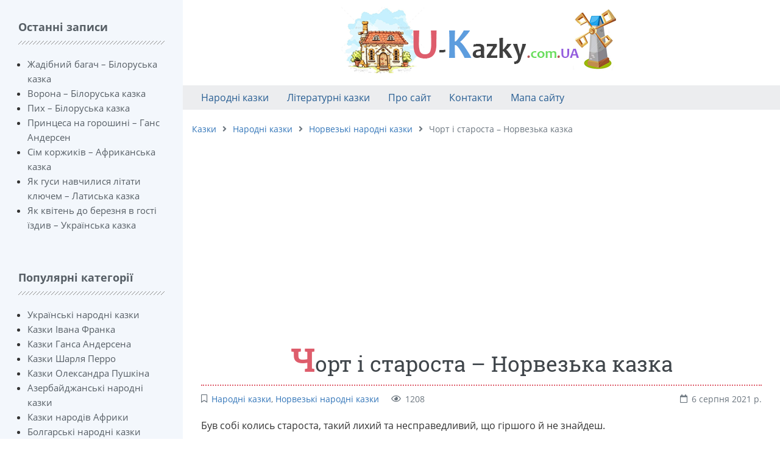

--- FILE ---
content_type: text/html; charset=UTF-8
request_url: https://u-kazky.com.ua/page/chort-starosta-norvezka-kazka
body_size: 6717
content:
<!DOCTYPE html><html lang="uk" prefix="og: http://ogp.me/ns# fb: http://ogp.me/ns/fb#"><head><meta charset="UTF-8"><title>Чорт і староста – Норвезька казка ᐈ Читати на u-kazky.com.ua</title><meta name="viewport" content="width=device-width, initial-scale=1, shrink-to-fit=no"><meta name="generator" content="MaxSite CMS"><meta name="description" content="Був собі колись староста, такий лихий та несправедливий, що гіршого й не знайдеш. Якось прийшов до нього чорт та й каже: &amp;ndash; Заберу я тебе з собою. Я вже стільки"><link rel="icon" href="https://u-kazky.com.ua/uploads/favicons/kazky_favicon.png" type="image/png"><link rel="canonical" href="https://u-kazky.com.ua/page/chort-starosta-norvezka-kazka"><link rel="alternate" type="application/rss+xml" title="Все новые записи" href="https://u-kazky.com.ua/feed"><link rel="alternate" type="application/rss+xml" title="Все новые комментарии" href="https://u-kazky.com.ua/comments/feed"><link rel="alternate" type="application/rss+xml" title="Комментарии этой записи" href="https://u-kazky.com.ua/page/chort-starosta-norvezka-kazka/feed"><link rel="stylesheet" href="https://u-kazky.com.ua/application/maxsite/templates/kazky/components/lightslider/style.css"><script src="https://u-kazky.com.ua/application/maxsite/templates/kazky/assets/js/jquery.min.js"></script><link rel="stylesheet" href="//u-kazky.com.ua/application/maxsite/plugins/mkj_sc/mkj_sc.css"><style>input.comments_submit { display: none; }</style><meta property="og:type" content="article"><meta property="og:title" content="Чорт і староста – Норвезька казка ᐈ Читати на u-kazky.com.ua"><meta property="og:description" content="Був собі колись староста, такий лихий та несправедливий, що гіршого й не знайдеш. Якось прийшов до нього чорт та й каже: &amp;ndash; Заберу я тебе з собою. Я вже стільки"><meta property="og:url" content="https://u-kazky.com.ua/page/chort-starosta-norvezka-kazka"><meta property="og:locale" content="ru_RU"><meta property="og:site_name" content="Казки українською"><meta property="twitter:title" content="Чорт і староста – Норвезька казка ᐈ Читати на u-kazky.com.ua"><meta property="twitter:description" content="Був собі колись староста, такий лихий та несправедливий, що гіршого й не знайдеш. Якось прийшов до нього чорт та й каже: &amp;ndash; Заберу я тебе з собою. Я вже стільки"><meta property="twitter:url" content="https://u-kazky.com.ua/page/chort-starosta-norvezka-kazka"><meta property="twitter:domain" content="https://u-kazky.com.ua/"><meta property="twitter:site" content=""><meta property="twitter:creator" content=""><link rel="stylesheet" href="https://u-kazky.com.ua/application/maxsite/templates/kazky/assets/css/themes/default/mfont.css"><link rel="stylesheet" href="https://u-kazky.com.ua/application/maxsite/templates/kazky/assets/css/themes/default/style.css"><link rel="stylesheet" href="https://u-kazky.com.ua/application/maxsite/templates/kazky/assets/css/themes/default/menu/menu1alt.css"><link rel="stylesheet" href="https://u-kazky.com.ua/application/maxsite/templates/kazky/assets/css/fonts/opensans.css"><link rel="stylesheet" href="https://u-kazky.com.ua/application/maxsite/templates/kazky/assets/css/fonts/robotoslab.css"><!-- Google Tag Manager --><script>(function(w,d,s,l,i){w[l]=w[l]||[];w[l].push({'gtm.start':
new Date().getTime(),event:'gtm.js'});var f=d.getElementsByTagName(s)[0],
j=d.createElement(s),dl=l!='dataLayer'?'&l='+l:'';j.async=true;j.src=
'https://www.googletagmanager.com/gtm.js?id='+i+dl;f.parentNode.insertBefore(j,f);
})(window,document,'script','dataLayer','GTM-NWLVS4G');</script><!-- End Google Tag Manager --><script async src="https://pagead2.googlesyndication.com/pagead/js/adsbygoogle.js?client=ca-pub-8276740428281779" crossorigin="anonymous"></script><link rel="preload" href="https://u-kazky.com.ua/application/maxsite/templates/kazky/assets/js/alpine.min.js" as="script"></head><body class="mso-body-all mso-body-page"><!-- Google Tag Manager (noscript) --><noscript><iframe src="https://www.googletagmanager.com/ns.html?id=GTM-NWLVS4G"height="0" width="0" style="display:none;visibility:hidden"></iframe></noscript><!-- End Google Tag Manager (noscript) --><style>@media (max-width: 768px) {
		#myNavS {
			margin-left: -300px;
			position: fixed;
			top: 0;
			bottom: 0;
			z-index: 10;
			box-shadow: 0 0 10px 0 rgba(0, 0, 0, 0.175);
		}
	}

	#myNavS::-webkit-scrollbar {
		width: 14px;
		height: 14px;
		background-color: #ccc;
	}

	#myNavS::-webkit-scrollbar-thumb {
		background-color: #999;
		border-radius: 14px;
	}

	#myNavS::-webkit-scrollbar-thumb:hover {
		background-color: #777;
	}</style><script>function myToggleNav() {
		return {
			s: document.querySelector('#myNavS'),
			small: false,

			trigger: {
				['@click']() {
					let a = getComputedStyle(this.s);
					// console.log(JSON.stringify(a.marginLeft));
					if (a.marginLeft !== '-300px') {
						this.s.style.marginLeft = '-300px';
					} else {
						this.s.style.marginLeft = '0px';
					}
				},

				['@resize.window']() {
					this.small = (window.outerWidth < 768);

					if (!this.small) {
						this.s.style.marginLeft = '0px';
						this.s.style.position = 'relative';
					} else {
						this.s.style.marginLeft = '-300px';
						this.s.style.position = 'fixed';
					}
				},

				['@load.window']() {
					this.small = (window.outerWidth < 768);
				},
			},
		}
	}</script><div class="flex" style="max-width: 1300px;"><section id="myNavS" class="w300px-min w300px-max bg-primary50 transition-var pos-relative"><button x-data="myToggleNav()" x-spread="trigger" class="button im-bars icon0 b-hide-imp show-tablet pos-absolute pos0-r pos0-t" style="transform: translateX(100%);"></button><!-- <button x-data @click="let e = document.querySelector('#myNavS'); if (e.style.marginLeft == '0px' || e.style.marginLeft == '') {e.style.marginLeft = '-300px'} else {e.style.marginLeft = '0px'}" class="button im-bars icon0 b-hide-imp show-tablet pos-absolute pos0-r pos0-t" style="transform: translateX(100%);"></button> --><div class="h100 w100 pad30-rl overflow-auto overscroll-behavior-contain" id="mso_show_sidebar1"><div class="mso-widget mso-widget_1 mso-widget_2_1 mso-last_pages_widget mso-last_pages_widget_0"><div class="mso-widget-header"><span>Останні записи</span></div><ul class="mso-widget-list"><li><a href="https://u-kazky.com.ua/page/zhad-bniy-bagach-b-loruska-kazka" title="Жадібний багач – Білоруська казка">Жадібний багач – Білоруська казка</a></li><li><a href="https://u-kazky.com.ua/page/vorona-biloruska-kazka" title="Ворона – Білоруська казка">Ворона – Білоруська казка</a></li><li><a href="https://u-kazky.com.ua/page/pih-biloruska-kazka" title="Пих – Білоруська казка">Пих – Білоруська казка</a></li><li><a href="https://u-kazky.com.ua/page/printsesa-na-goroshin-gans-andersen" title="Принцеса на горошині – Ганс Андерсен">Принцеса на горошині – Ганс Андерсен</a></li><li><a href="https://u-kazky.com.ua/page/sim-korzhikiv-afrikanska-kazka" title="Сім коржиків – Африканська казка">Сім коржиків – Африканська казка</a></li><li><a href="https://u-kazky.com.ua/page/jak-gusi-navchilisja-litati-kljuchem-latiska-kazka" title="Як гуси навчилися літати ключем – Латиська казка">Як гуси навчилися літати ключем – Латиська казка</a></li><li><a href="https://u-kazky.com.ua/page/yak-kv-ten-do-bereznya-v-gost-zdiv-ukra-nska-kazka" title="Як квітень до березня в гості їздив – Українська казка">Як квітень до березня в гості їздив – Українська казка</a></li></ul></div><div class="mso-widget mso-widget_2 mso-widget_2_2 mso-favorites_widget mso-favorites_widget_0"><div class="mso-widget-header"><span>Популярні категорії</span></div><ul class="mso-widget-list"><li><a href="https://u-kazky.com.ua/category/ukra-nsk-narodn-kazki" title="Українські народні казки">Українські народні казки</a></li><li><a href="https://u-kazky.com.ua/category/kazki-vana-franka" title="Казки Івана Франка">Казки Івана Франка</a></li><li><a href="https://u-kazky.com.ua/category/kazki-gansa-andersena" title="Казки Ганса Андерсена">Казки Ганса Андерсена</a></li><li><a href="https://u-kazky.com.ua/category/kazki-sharlya-perro" title="Казки Шарля Перро">Казки Шарля Перро</a></li><li><a href="https://u-kazky.com.ua/category/kazki-oleksandra-pushk-na" title="Казки Олександра Пушкіна">Казки Олександра Пушкіна</a></li><li><a href="https://u-kazky.com.ua/category/azerbaydzhansk-narodn-kazki" title="Азербайджанські народні казки">Азербайджанські народні казки</a></li><li><a href="https://u-kazky.com.ua/category/afrikansk-narodn-kazki" title="Казки народів Африки">Казки народів Африки</a></li><li><a href="https://u-kazky.com.ua/category/bolgarsk-narodn-kazki" title="Болгарські народні казки">Болгарські народні казки</a></li><li><a href="https://u-kazky.com.ua/category/litovsk-narodn-kazki" title="Литовські народні казки">Литовські народні казки</a></li><li><a href="https://u-kazky.com.ua/category/norvezk-narodn-kazki" title="Норвезькі народні казки">Норвезькі народні казки</a></li></ul></div><div class="mso-widget mso-widget_3 mso-widget_2_3 mso-page_views_widget mso-page_views_widget_0"><div class="mso-widget-header"><span>Популярні казки</span></div><ul class="mso-widget-list"><li><a href="https://u-kazky.com.ua/page/yak-kv-ten-do-bereznya-v-gost-zdiv-ukra-nska-kazka" title="Просмотров в сутки: 5">Як квітень до березня в гості їздив – Українська казка</a> <sup>5</sup></li><li><a href="https://u-kazky.com.ua/page/tri-bazhannya-ukra-nska-kazka" title="Просмотров в сутки: 5">Три бажання – Українська казка</a> <sup>5</sup></li><li><a href="https://u-kazky.com.ua/page/lisichka-rak-ukra-nska-kazka" title="Просмотров в сутки: 3">Лисичка і Рак – Українська казка</a> <sup>3</sup></li><li><a href="https://u-kazky.com.ua/page/vorona-biloruska-kazka" title="Просмотров в сутки: 2">Ворона – Білоруська казка</a> <sup>2</sup></li><li><a href="https://u-kazky.com.ua/page/sim-korzhikiv-afrikanska-kazka" title="Просмотров в сутки: 2">Сім коржиків – Африканська казка</a> <sup>2</sup></li></ul></div><div class="mso-widget mso-widget_4 mso-widget_2_4 mso-rater_widget mso-rater_widget_0"><div class="mso-widget-header"><span>Вибір читачів</span></div><ul class="mso-widget-list"><li><a href="https://u-kazky.com.ua/page/zhaba-murashki-altayska-kazka" title="Голосов: 40 Общий бал: 10">Жаба і мурашки – Алтайська казка</a></li><li><a href="https://u-kazky.com.ua/page/rm-sa-gruzinska-kazka" title="Голосов: 39 Общий бал: 10">Ірміса – Грузинська казка</a></li><li><a href="https://u-kazky.com.ua/page/cherepakha-y-kaban-yaponska-kazka" title="Голосов: 39 Общий бал: 10">Черепаха й кабан – Японська казка</a></li><li><a href="https://u-kazky.com.ua/page/brekhun-z-brekhun-v-yaponska-kazka" title="Голосов: 39 Общий бал: 10">Брехун з брехунів – Японська казка</a></li><li><a href="https://u-kazky.com.ua/page/yak-lev-utonuv-u-kolodyaz-ukra-nska-kazka" title="Голосов: 39 Общий бал: 10">Як лев утонув у колодязі – Українська казка</a></li></ul></div><div class="mso-widget mso-widget_5 mso-widget_2_5 mso-text_block_widget mso-text_block_widget_0"><div class="mso-widget-header"><span>Наші друзі ❤️</span></div><ul class="mso-widget-list"><li><a href="https://chytalnia.com.ua">Безкоштовні онлайн книги українською</a></li><li><a href="https://prytcha.co.ua">Повчальні притчі українською</a></li><li><a href="https://audioreading.in.ua">Безкоштовні аудіокниги українською</a></li><li><a href="https://legends.co.ua/legends/">Легенди українською</a></li><li><a href="https://litarchive.in.ua">Безкоштовні книги на «ЛітАрхів»</a></li><li><a href="https://chomy.co.ua"></a>Пізнавальний журнал «Чому?»</li><li><a href="https://cinemabox.club/genre/multfilmy/">Мультфільми українською для дітей</a></li><li><a href="https://parents.cx.ua">Корисні поради для батьків</a></li><li><a href="https://lib.in.ua/genre/dytyacha/">Дитяча література</a></li></ul></div></div></section><section class="flex-grow5 flex-shrink5 pos-relative"><div class="layout-center-wrap"><div class="layout-wrap pad0"><div class="pad10"><div class="t-center"><a href="https://u-kazky.com.ua/"><img src="https://u-kazky.com.ua/application/maxsite/templates/kazky/assets/images/logos/u-kazky-logo.png" alt="u-kazky.com.ua"></a> <div class="flex-grow5 pad20-rl"> </div></div></div><div class="bg-gray100 mar10-t"><nav class="menu1 menu1-tablet b-clearfix"><input class="menu-control" type="checkbox" id="toggle2623360306"><label class="menu-control t-center pad5-rl" for="toggle2623360306"><span class="button button1 im-bars mar5-tb w100">Меню</span> </label><ul class="menu menu-no-load menu-hover menu-tablet animation-zoom animation-fast mar15-rl"><li class="first"><a href="https://u-kazky.com.ua/category/narodn-kazki"><span>Народні казки</span></a></li><li><a href="https://u-kazky.com.ua/category/l-teraturn-kazki"><span>Літературні казки</span></a></li><li><a href="#"><span>Про сайт</span></a></li><li><a href="https://u-kazky.com.ua/contact"><span>Контакти</span></a></li><li class="last"><a href="https://u-kazky.com.ua/sitemap"><span>Мапа сайту</span></a></li> </ul></nav></div></div></div><div class="layout-center-wrap"><div class="layout-wrap t-gray600 pad20-tb t90"><a href="https://u-kazky.com.ua/">Казки</a><i class="im-angle-right icon0 mar10-rl"></i><a href="https://u-kazky.com.ua/category/narodn-kazki">Народні казки</a><i class="im-angle-right icon0 mar10-rl"></i><a href="https://u-kazky.com.ua/category/norvezk-narodn-kazki">Норвезькі народні казки</a><i class="im-angle-right icon0 mar10-rl"></i>Чорт і староста – Норвезька казка </div></div><div class="content pad30-rl"><div class="mso-type-page"><div class="mso-page-only"><article><!-- u-kazky.com.ua_Post_Top --><ins class="adsbygoogle"style="display:block"data-ad-client="ca-pub-8276740428281779"data-ad-slot="7747104098"data-ad-format="auto"data-full-width-responsive="true"></ins><script>(adsbygoogle = window.adsbygoogle || []).push({});</script><header class="mar30-t mar20-b"><h1 class="t-gray800 t220 mar10-b">Чорт і староста – Норвезька казка</h1><div class="t-gray600 t90 b-clearfix"><span class="im-bookmark mar20-r" title="Рубрика записи"><a href="https://u-kazky.com.ua/category/narodn-kazki">Народні казки</a>, <a href="https://u-kazky.com.ua/category/norvezk-narodn-kazki">Норвезькі народні казки</a></span><span class="im-eye mar20-r">1208</span><time class="mar10-l b-right im-calendar" datetime="2021-08-06T00:00:00+0300">6 серпня 2021 р.</time></div><!-- /div--></header><div class="mso-page-content mso-type-page-content lightgallery1"><p>Був собі колись староста, такий лихий та несправедливий, що гіршого й не знайдеш.</p> <p>Якось прийшов до нього чорт та й каже:</p> <p>&ndash; Заберу я тебе з собою. Я вже стільки чув від людей: &laquo;Хай би того старосту чорт забрав!&raquo; Тому доведеться тобі піти зі мною. Бо ти справді такий лихий та несправедливий, що гіршого й бути не може.</p> <p>&ndash; Якщо ти слухатимеш усе, що люди кажуть, то не знатимеш, де правда, а де брехня,&ndash; відповів староста.&ndash; Та коли ти такий, чемний, що виконуєш усі їхні бажання, то, може, я й цього разу викручусь.</p> <p>Староста був меткий на язик, а чорт не дуже злий. Кінець кінцем вони погодились на тому, що підуть разом селом і коли почують, як хтось спересердя побажає іншому, щоб того чорт забрав, то чорт забере його замість старости.</p> <p>&ndash; Добре, але тільки в тому разі, як бажання буде висловлене від щирого серця,&ndash; поставив умову чорт.</p> <p>Найперше вони зайшли до хати, де жінка збивала масло. Побачивши чужих, вона зацікавлено витріщилась на них. І не помітила, як порося, що нипало біля неї, устромило рильце в масницю. І так йому сподобалась сметана, що воно й випило її всю.</p> <p>&ndash; Ну, нема гіршої ненажери за свиню! &ndash; крикнула жінка й вилаялась: &ndash; Хай би тебе чорт забрав!</p> <p>&ndash; От і бери порося! &ndash; сказав староста чортові,</p> <p>&ndash; Ти справді повірив, що ця жінка рада подарувати мені порося? &ndash; спитав чорт.&ndash; Що ж тоді вона заколе на Новий рік? Ні, це було сказане не від щирого серця.</p> <p>Зайшли вони до другої хати, а там дитина саме зробила якусь шкоду.</p> <p>&ndash; Ох, нема вже в мене сили! &ndash; закричала мати.&ndash; Весь час треба пильнувати за цим малим бешкетником. Хай би тебе чорт забрав!</p> <p>&ndash; От і бери дитину! &ndash; втішився староста.</p> <p>&ndash; Ні,&ndash; сказав чорт,&ndash; коли мати лає свою дитину, то не від щирого серця.</p> <p>Пройшли вони ще трохи й побачили, що назустріч ідуть двоє селян.</p> <p>&ndash; Бачиш, он суне наш староста,&ndash; сказав один із них.</p> <p>&ndash; Хай би його чорт живцем забрав, як він уже нам допік,&ndash; сказав другий.</p> <p>&ndash; Оце вже сказано від щирого серця,&ndash; мовив чорт.&ndash; Ходи, голубе, зі мною.</p> <p>І цього разу старості не допомогло ніяке хитрування.</p><div class="mso-clearfix"></div><div class="next-prev-page mso-clearfix t90 mar30-t hover-no-underline"><div class="b-left mar5-b"><a href="https://u-kazky.com.ua/page/yak-fusht-beyg-zarobiv-u-v-dmi-losha-y-zv-lniv-svoyu-druzhinu-v-d-likhogo-garbasha-nguska-kazka" title="Следующая запись"><i class="im-long-arrow-alt-left icon0 mar7-r"></i> Як Фушт-Бейг заробив у відьми лоша й звільнив свою дружину від лихого гарбаша – Інгуська казка</a></div><div class="b-right mar5-b"><a href="https://u-kazky.com.ua/page/zlod-y-ta-shakhray-uzbetska-kazka" title="Предыдущая запись">Злодій та шахрай – Узбецька казка <i class="im-long-arrow-alt-right icon0 mar7-l"></i></a></div></div><aside><div id="rater" title="Текущая оценка: 10. Голосов: 29"><script>$(document).ready(function(){ $('#rater').rater('//u-kazky.com.ua/ajax/cGx1Z2lucy9yYXRlci9yYXRpbmdzLXBvc3QtYWpheC5waHA=', {maxvalue:10, style:'basic', curvalue:10, slug:'1025'});})</script></div><div class="mso-clearfix"></div><!-- u-kazky.com.ua_Post_Bottom --><ins class="adsbygoogle"style="display:block"data-ad-client="ca-pub-8276740428281779"data-ad-slot="6082107552"data-ad-format="auto"data-full-width-responsive="true"></ins><script>(adsbygoogle = window.adsbygoogle || []).push({});</script><div class="hide-print mso-page-other-pages clearfix"><div class="t130 im-info-circle mar20-b">Більше казочок</div><div class="flex flex-wrap"><ul class="page-other-pages"><li><a href="https://u-kazky.com.ua/page/pshenichniy-kolosok-b-loruska-kazka">Пшеничний колосок – Білоруська казка</a></li><li><a href="https://u-kazky.com.ua/page/p-ven-kurka-khorvatska-kazka">Півень і курка – Хорватська казка</a></li><li><a href="https://u-kazky.com.ua/page/mudriy-starik-durniy-tsar-bashkirska-kazka">Мудрий старик і дурний цар – Башкирська казка</a></li><li><a href="https://u-kazky.com.ua/page/kazka-pro-lyudinu-scho-ne-khot-la-vmirati-gruzinska-kazka">Казка про людину, що не хотіла вмирати – Грузинська казка</a></li><li><a href="https://u-kazky.com.ua/page/korova-pryalya-litovska-kazka">Корова-пряля – Литовська казка</a></li><li><a href="https://u-kazky.com.ua/page/zim-vnik-tvarin-estonska-kazka">Зимівник тварин – Естонська казка</a></li><li><a href="https://u-kazky.com.ua/page/vdyachniy-d-dus-kitayska-kazka">Вдячний дідусь – Китайська казка</a></li><li><a href="https://u-kazky.com.ua/page/za-ts-ta-lisitsya-gretska-kazka">Заєць та лисиця – Грецька казка</a></li><li><a href="https://u-kazky.com.ua/page/yak-muzika-zmudruvav-zv-r-v-ukra-nska-kazka">Як музика змудрував звірів – Українська казка</a></li><li><a href="https://u-kazky.com.ua/page/khitriy-petar-turetskiy-aga-makedonska-kazka">Хитрий Петар і турецький ага – Македонська казка</a></li><li><a href="https://u-kazky.com.ua/page/yak-tigra-obdurili-kirgizka-kazka">Як тигра обдурили – Киргизька казка</a></li><li><a href="https://u-kazky.com.ua/page/tro-tovarish-v-kazakhska-kazka">Троє товаришів – Казахська казка</a></li><ul></div></div><style>.page-other-pages {
column-count: 2;
}
@media(max-width: 500px){
.page-other-pages {
column-count: 1;
}
}</style></aside></div><!-- /.mso-page-content mso-type-page-content--></article></div><!-- /.</article> /.mso-page-only--></div><!-- /div.mso-type-page --> </div><div style="background:#5d9dde;color:#fff;" class="layout-center-wrap t90 pad20-tb links-no-color hide-print"><div class="layout-wrap">&copy; Казки українською || 2015 - 2026 рр. Копіювання матеріалів дозволено лише з письмового дозволу редакції або наявності активного посилання на проект.</div></div> </section></div><script>window.cart_form_ajax = "//u-kazky.com.ua/ajax/dGVtcGxhdGVzL2themt5L2N1c3RvbS9jYXJ0L2NhcnQtYWpheC5waHA=";</script><script src="https://u-kazky.com.ua/application/maxsite/templates/kazky/custom/cart/js/cart.js"></script><script src="https://u-kazky.com.ua/application/maxsite/templates/kazky/custom/cart/js/cart-my.js"></script><link rel="stylesheet" href="//u-kazky.com.ua/application/maxsite/plugins/rater/rater.css"><script src="//u-kazky.com.ua/application/maxsite/plugins/rater/jquery.rater.js"></script><script src="https://u-kazky.com.ua/application/maxsite/templates/kazky/assets/js/alpine.min.js"></script><link rel="stylesheet" href="https://u-kazky.com.ua/application/maxsite/templates/kazky/assets/css/profiles/fontawesome5-lazy.css"><script src="https://u-kazky.com.ua/application/maxsite/templates/kazky/assets/js/lazy/my.js"></script></body></html>

--- FILE ---
content_type: text/html; charset=utf-8
request_url: https://www.google.com/recaptcha/api2/aframe
body_size: 267
content:
<!DOCTYPE HTML><html><head><meta http-equiv="content-type" content="text/html; charset=UTF-8"></head><body><script nonce="nFVuKi3VMpWsqS8XHF84ug">/** Anti-fraud and anti-abuse applications only. See google.com/recaptcha */ try{var clients={'sodar':'https://pagead2.googlesyndication.com/pagead/sodar?'};window.addEventListener("message",function(a){try{if(a.source===window.parent){var b=JSON.parse(a.data);var c=clients[b['id']];if(c){var d=document.createElement('img');d.src=c+b['params']+'&rc='+(localStorage.getItem("rc::a")?sessionStorage.getItem("rc::b"):"");window.document.body.appendChild(d);sessionStorage.setItem("rc::e",parseInt(sessionStorage.getItem("rc::e")||0)+1);localStorage.setItem("rc::h",'1768881225941');}}}catch(b){}});window.parent.postMessage("_grecaptcha_ready", "*");}catch(b){}</script></body></html>

--- FILE ---
content_type: text/css
request_url: https://u-kazky.com.ua/application/maxsite/plugins/mkj_sc/mkj_sc.css
body_size: 449
content:
div.mkj_sc_box {
	width: 80%;
	text-align: center;
	padding: 10px;
	margin: 5px;
	background: #EEEEEE;
	border: 1px solid #DDDDDD;
	-moz-border-radius: 5px;
	-webkit-border-radius: 5px;
	margin: 0 auto;
}

div.mkj_sc_box .title { font-weight: bold; }
div.mkj_sc_box .varjs { border: 1px dashed #CCCCCC; }

div.mkj_sc_box .var {
	border: 1px solid #CCCCCC;
	width: 40px;
	height: 40px;
	padding-left: 40px;
}

div.mkj_sc_box .error {
	border: 1px solid #F80000;
	margin: 10px 0 0 0;
	padding: 5px;
	text-align: justify;
	color: #F80000;
	font-weight: bold;
}

--- FILE ---
content_type: text/css
request_url: https://u-kazky.com.ua/application/maxsite/templates/kazky/assets/css/themes/default/style.css
body_size: 30356
content:
/*! (c) Berry CSS, https://maxsite.org/berry */*,*:before,*:after{-moz-box-sizing:border-box;box-sizing:border-box}/*! normalize.css v8.0.1 | MIT License | github.com/necolas/normalize.css */html{line-height:1.15;-webkit-text-size-adjust:100%}body{margin:0}main{display:block}h1{font-size:2em;margin:.67em 0}hr{box-sizing:content-box;height:0;overflow:visible}pre{font-family:monospace,monospace;font-size:1em}a{background-color:transparent}abbr[title]{border-bottom:none;text-decoration:underline;text-decoration:underline dotted}b,strong{font-weight:bolder}code,kbd,samp{font-family:monospace,monospace;font-size:1em}small{font-size:80%}sub,sup{font-size:75%;line-height:0;position:relative;vertical-align:baseline}sub{bottom:-0.25em}sup{top:-0.5em}img{border-style:none}button,input,optgroup,select,textarea{font-family:inherit;font-size:100%;line-height:1.15;margin:0}button,input{overflow:visible}button,select{text-transform:none}button,[type=button],[type=reset],[type=submit]{-webkit-appearance:button}button::-moz-focus-inner,[type=button]::-moz-focus-inner,[type=reset]::-moz-focus-inner,[type=submit]::-moz-focus-inner{border-style:none;padding:0}button:-moz-focusring,[type=button]:-moz-focusring,[type=reset]:-moz-focusring,[type=submit]:-moz-focusring{outline:1px dotted ButtonText}fieldset{padding:.35em .75em .625em}legend{box-sizing:border-box;color:inherit;display:table;max-width:100%;padding:0;white-space:normal}progress{vertical-align:baseline}textarea{overflow:auto}[type=checkbox],[type=radio]{box-sizing:border-box;padding:0}[type=number]::-webkit-inner-spin-button,[type=number]::-webkit-outer-spin-button{height:auto}[type=search]{-webkit-appearance:textfield;outline-offset:-2px}[type=search]::-webkit-search-decoration{-webkit-appearance:none}::-webkit-file-upload-button{-webkit-appearance:button;font:inherit}details{display:block}summary{display:list-item}template{display:none}[hidden]{display:none}.bg-size-cover{background-size:cover}.bg-size-contain{background-size:contain}.bg-no-repeat{background-repeat:no-repeat}.bg-position-center{background-position:center}.bg-position-var{background-position:var(--position, 50% 50%)}.bg-fixed{background-attachment:fixed}.b-clearfix{display:flow-root}.b-clear{clear:both}.b-right{float:right}.b-left{float:left}.b-center{margin-left:auto;margin-right:auto}.b-hide{display:none}.b-hide-imp{display:none !important}.b-inline,.b-inline-block{display:inline-block}.b-block{display:block}.b-block-imp{display:block !important}.b-flex{display:flex}.b-inline-flex{display:inline-flex}.b-grid{display:grid}.b-inline-grid{display:inline-grid}.b-overlay{position:relative}.b-overlay:hover .b-overlay-text{opacity:1}.b-overlay .b-overlay-text{position:absolute;top:0;bottom:0;left:0;right:0;height:100%;width:100%;overflow:hidden;opacity:0;transition:var(--trans, 0.5s ease)}.b-overlay .b-overlay-text>div{position:absolute;width:100%}.bordered{border:var(--bordered, #D4D7DD 1px solid)}.bor-var{border-style:var(--style, solid);border-width:var(--width, 1px);border-color:var(--color, #D4D7DD)}.bor-none{border-style:none !important}.bor-none-tb,.bor-none-t{border-top-style:none !important}.bor-none-rl,.bor-none-r{border-right-style:none !important}.bor-none-tb,.bor-none-b{border-bottom-style:none !important}.bor-none-rl,.bor-none-l{border-left-style:none !important}.bor-currentColor{border-color:currentColor}.bor-solid{border-style:solid}.bor-solid-t{border-top-style:solid}.bor-solid-r{border-right-style:solid}.bor-solid-b{border-bottom-style:solid}.bor-solid-l{border-left-style:solid}.bor-solid-tb{border-top-style:solid;border-bottom-style:solid}.bor-solid-rl{border-right-style:solid;border-left-style:solid}.bor-dotted{border-style:dotted}.bor-dotted-t{border-top-style:dotted}.bor-dotted-r{border-right-style:dotted}.bor-dotted-b{border-bottom-style:dotted}.bor-dotted-l{border-left-style:dotted}.bor-dotted-tb{border-top-style:dotted;border-bottom-style:dotted}.bor-dotted-rl{border-right-style:dotted;border-left-style:dotted}.bor-dashed{border-style:dashed}.bor-dashed-t{border-top-style:dashed}.bor-dashed-r{border-right-style:dashed}.bor-dashed-b{border-bottom-style:dashed}.bor-dashed-l{border-left-style:dashed}.bor-dashed-tb{border-top-style:dashed;border-bottom-style:dashed}.bor-dashed-rl{border-right-style:dashed;border-left-style:dashed}.bor-double{border-style:double}.bor-double-t{border-top-style:double}.bor-double-r{border-right-style:double}.bor-double-b{border-bottom-style:double}.bor-double-l{border-left-style:double}.bor-double-tb{border-top-style:double;border-bottom-style:double}.bor-double-rl{border-right-style:double;border-left-style:double}.bor1{border-width:1px}.bor2{border-width:2px}.bor3{border-width:3px}.bor4{border-width:4px}.bor5{border-width:5px}@media(max-width: 768px){.bor-none-tablet{border-style:none !important}}@media(max-width: 667px){.bor-none-phone{border-style:none !important}}@media(max-width: 360px){.bor-none-small{border-style:none !important}}.column-count1{column-count:1}.column-count2{column-count:2}.column-count3{column-count:3}.column-count4{column-count:4}.column-count5{column-count:5}.column-count6{column-count:6}.column-count7{column-count:7}.column-gap10{column-gap:10px}.column-gap20{column-gap:20px}.column-gap30{column-gap:30px}.column-gap40{column-gap:40px}.column-gap50{column-gap:50px}.column-rule-var{column-rule:var(--width, 1px) var(--style, solid) var(--color, #aaa)}.column-var{column-count:var(--count, 3);column-gap:var(--gap, 30px);column-rule:var(--rule, 1px solid #aaa)}.cursor-pointer{cursor:pointer}.cursor-not-allowed{cursor:not-allowed}.filter-invert{filter:INVERT(var(--invert, 100%))}.filter-sepia{filter:SEPIA(var(--sepia, 100%))}.flex{display:flex;justify-content:space-between;align-items:stretch}.flex-row{flex-direction:row}.flex-row-reverse{flex-direction:row-reverse}.flex-column{flex-direction:column}.flex-column-reverse{flex-direction:column-reverse}.flex-wrap{flex-wrap:wrap}.flex-wrap-reverse{flex-wrap:wrap-reverse}.flex-nowrap{flex-wrap:nowrap}.flex-jc-start{justify-content:flex-start}.flex-jc-end{justify-content:flex-end}.flex-jc-between{justify-content:space-between}.flex-jc-around{justify-content:space-around}.flex-jc-center,.flex-hcenter{justify-content:center}.flex-ai-start{align-items:flex-start}.flex-ai-end{align-items:flex-end}.flex-ai-baseline{align-items:baseline}.flex-ai-stretch{align-items:stretch}.flex-ai-center,.flex-vcenter{align-items:center}.flex-ac-start{align-content:flex-start}.flex-ac-end{align-content:flex-end}.flex-ac-center{align-content:center}.flex-ac-between{align-content:space-between}.flex-ac-around{align-content:space-around}.flex-ac-stretch{align-content:stretch}.flex-as-auto{align-self:auto}.flex-as-start{align-self:flex-start}.flex-as-end{align-self:flex-end}.flex-as-center{align-self:center}.flex-as-baseline{align-self:baseline}.flex-as-stretch{align-self:stretch}.flex-basis-var{flex-basis:var(--basis, 150px)}.flex-basis50px{flex-basis:50px}.flex-basis100px{flex-basis:100px}.flex-basis150px{flex-basis:150px}.flex-order1{order:1}.flex-order2{order:2}.flex-order3{order:3}.flex-order4{order:4}.flex-order5{order:5}.flex-grow1{flex-grow:1}.flex-grow2{flex-grow:2}.flex-grow3{flex-grow:3}.flex-grow4{flex-grow:4}.flex-grow5{flex-grow:5}.flex-shrink1{flex-shrink:1}.flex-shrink2{flex-shrink:2}.flex-shrink3{flex-shrink:3}.flex-shrink4{flex-shrink:4}.flex-shrink5{flex-shrink:5}@media(max-width: 768px){.flex-tablet{display:flex;justify-content:space-between;align-items:stretch}.flex-wrap-tablet{flex-wrap:wrap}.flex-reverse-tablet{flex-direction:row-reverse}.flex-vcenter-tablet{align-items:center}.flex-hcenter-tablet{justify-content:center}.flex-order1-tablet{order:1}.flex-order2-tablet{order:2}.flex-order3-tablet{order:3}.flex-order4-tablet{order:4}.flex-order5-tablet{order:5}}@media(max-width: 667px){.flex-phone{display:flex;justify-content:space-between;align-items:stretch}.flex-wrap-phone{flex-wrap:wrap}.flex-reverse-phone{flex-direction:row-reverse}.flex-vcenter-phone{align-items:center}.flex-hcenter-phone{justify-content:center}.flex-order1-phone{order:1}.flex-order2-phone{order:2}.flex-order3-phone{order:3}.flex-order4-phone{order:4}.flex-order5-phone{order:5}}@media(max-width: 360px){.flex-small{display:flex;justify-content:space-between;align-items:stretch}.flex-wrap-small{flex-wrap:wrap}.flex-reverse-small{flex-direction:row-reverse}.flex-vcenter-small{align-items:center}.flex-hcenter-small{justify-content:center}.flex-order1-small{order:1}.flex-order2-small{order:2}.flex-order3-small{order:3}.flex-order4-small{order:4}.flex-order5-small{order:5}}.gr-linear-var{background:linear-gradient(var(--direct, to bottom), var(--start, #fff) 0%, var(--end, #444) 100%)}.gr-linear-vertical-var{background:linear-gradient(to bottom, var(--start, #fff) 0%, var(--end, #444) 100%)}.gr-linear-horizontal-var{background:linear-gradient(to right, var(--start, #fff) 0%, var(--end, #444) 100%)}.gr-radial-var{background:radial-gradient(ellipse at center, var(--start, #fff) 0%, var(--end, #444) 100%)}.grid-var{display:grid;grid-gap:var(--gap, 0);grid-template-columns:var(--columns, none);grid-template-rows:var(--rows, none)}.grid-item-var{grid-column:var(--column, auto/auto);grid-row:var(--row, auto/auto)}@media(max-width: 768px){.grid-var-tablet{display:grid;grid-gap:var(--gap-tablet, var(--gap, 0));grid-template-columns:var(--columns-tablet, none);grid-template-rows:var(--rows-tablet, none)}.grid-item-var-tablet{grid-column:var(--column-tablet, auto/auto);grid-row:var(--row-tablet, auto/auto)}}@media(max-width: 667px){.grid-var-phone{display:grid;grid-gap:var(--gap-phone, var(--gap, 0));grid-template-columns:var(--columns-phone, none);grid-template-rows:var(--rows-phone, none)}.grid-item-var-phone{grid-column:var(--column-phone, auto/auto);grid-row:var(--row-phone, auto/auto)}}@media(max-width: 360px){.grid-var-small{display:grid;grid-gap:var(--gap-small, var(--gap, 0));grid-template-columns:var(--columns-small, none);grid-template-rows:var(--rows-small, none)}.grid-item-var-small{grid-column:var(--column-small, auto/auto);grid-row:var(--row-small, auto/auto)}}.h100{height:100%}.h-auto{height:auto}.h10px{height:10px}.h10px-min{min-height:10px !important}.h10px-max{max-height:10px !important}.h15px{height:15px}.h15px-min{min-height:15px !important}.h15px-max{max-height:15px !important}.h20px{height:20px}.h20px-min{min-height:20px !important}.h20px-max{max-height:20px !important}.h30px{height:30px}.h30px-min{min-height:30px !important}.h30px-max{max-height:30px !important}.h40px{height:40px}.h40px-min{min-height:40px !important}.h40px-max{max-height:40px !important}.h50px{height:50px}.h50px-min{min-height:50px !important}.h50px-max{max-height:50px !important}.h60px{height:60px}.h60px-min{min-height:60px !important}.h60px-max{max-height:60px !important}.h70px{height:70px}.h70px-min{min-height:70px !important}.h70px-max{max-height:70px !important}.h100px{height:100px}.h100px-min{min-height:100px !important}.h100px-max{max-height:100px !important}.h200px{height:200px}.h200px-min{min-height:200px !important}.h200px-max{max-height:200px !important}.h300px{height:300px}.h300px-min{min-height:300px !important}.h300px-max{max-height:300px !important}.h400px{height:400px}.h400px-min{min-height:400px !important}.h400px-max{max-height:400px !important}.h500px{height:500px}.h500px-min{min-height:500px !important}.h500px-max{max-height:500px !important}.h50vh{height:50vh}.h50vh-min{min-height:50vh}.h50vh-max{max-height:50vh}.h100vh{height:100vh}.h100vh-min{min-height:100vh}.h100vh-max{max-height:100vh}@media(max-width: 768px){.h-auto-tablet{height:auto;min-height:0;max-height:none}}@media(max-width: 667px){.h-auto-phone{height:auto;min-height:0;max-height:none}}@media(max-width: 360px){.h-auto-small{height:auto;min-height:0;max-height:none}}.layout-center-wrap{width:100%}.layout-center,.layout-center-wrap>.layout-wrap{width:100%;margin-right:auto;margin-left:auto;max-width:var(--layout-max-width, 1200px);padding-right:var(--layout-wrap-padding, 15px);padding-left:var(--layout-wrap-padding, 15px)}.layout-center-tablet,.layout-center-wrap-tablet>.layout-wrap{width:100%;margin-right:auto;margin-left:auto;max-width:768px;padding-right:var(--layout-wrap-padding, 15px);padding-left:var(--layout-wrap-padding, 15px)}.w-tablet{width:768px}.w-tablet-max{max-width:768px}.w-tablet-min{min-width:768px}.layout-center-phone,.layout-center-wrap-phone>.layout-wrap{width:100%;margin-right:auto;margin-left:auto;max-width:667px;padding-right:var(--layout-wrap-padding, 15px);padding-left:var(--layout-wrap-padding, 15px)}.w-phone{width:667px}.w-phone-max{max-width:667px}.w-phone-min{min-width:667px}.lh100{line-height:1}.lh110{line-height:1.1}.lh120{line-height:1.2}.lh130{line-height:1.3}.lh140{line-height:1.4}.lh150{line-height:1.5}.lh160{line-height:1.6}.lh170{line-height:1.7}.lh180{line-height:1.8}.lh190{line-height:1.9}.lh200{line-height:2}.lh100em{line-height:1em}.lh110em{line-height:1.1em}.lh120em{line-height:1.2em}.lh130em{line-height:1.3em}.lh150em{line-height:1.5em}.lh180em{line-height:1.8em}.lh200em{line-height:2em}a.hover-no-color:hover{color:inherit}a.hover-no-underline:hover{text-decoration:none}.hover-no-color a:hover{color:inherit}.hover-no-underline a:hover{text-decoration:none}.links-no-color a:not([class^=t-]):not([class*=" t-"]){color:inherit}.links-no-color-imp a{color:inherit !important}ul.list-unstyled{list-style:none;margin:0;padding-left:0}ul.list-inline{list-style:none;margin:0;padding-left:0}ul.list-inline>li{display:inline-block}ul.list-inside{list-style-position:inside}ul.list-outside{list-style-position:outside}ul.no-margin{padding-left:0;list-style-position:inside}ul.no-bullet{list-style:none}ul.square{list-style-type:square}ul.disc{list-style-type:disc}ul.circle{list-style-type:circle}.object-fit-fill{object-fit:fill}.object-fit-contain{object-fit:contain}.object-fit-cover{object-fit:cover}.object-fit-scale-down{object-fit:scale-down}.object-fit-none{object-fit:none}.bg-transparent{background-color:transparent !important}.t-transparent{color:transparent !important}.bg-op-var{background-color:rgba(var(--op-red, 0), var(--op-green, 0), var(--op-blue, 0), var(--op, 0.7))}.bg-op-white-var{background-color:rgba(var(--op-red, 255), var(--op-green, 255), var(--op-blue, 255), var(--op, 0.7))}.opacity10,.hover-opacity10:hover{opacity:.1}.bg-op10,.hover-bg-op10:hover{background-color:rgba(0,0,0,.1)}.opacity20,.hover-opacity20:hover{opacity:.2}.bg-op20,.hover-bg-op20:hover{background-color:rgba(0,0,0,.2)}.opacity30,.hover-opacity30:hover{opacity:.3}.bg-op30,.hover-bg-op30:hover{background-color:rgba(0,0,0,.3)}.opacity40,.hover-opacity40:hover{opacity:.4}.bg-op40,.hover-bg-op40:hover{background-color:rgba(0,0,0,.4)}.opacity50,.hover-opacity50:hover{opacity:.5}.bg-op50,.hover-bg-op50:hover{background-color:rgba(0,0,0,.5)}.opacity60,.hover-opacity60:hover{opacity:.6}.bg-op60,.hover-bg-op60:hover{background-color:rgba(0,0,0,.6)}.opacity70,.hover-opacity70:hover{opacity:.7}.bg-op70,.hover-bg-op70:hover{background-color:rgba(0,0,0,.7)}.opacity80,.hover-opacity80:hover{opacity:.8}.bg-op80,.hover-bg-op80:hover{background-color:rgba(0,0,0,.8)}.opacity90,.hover-opacity90:hover{opacity:.9}.bg-op90,.hover-bg-op90:hover{background-color:rgba(0,0,0,.9)}.opacity100,.hover-opacity100:hover{opacity:1}.bg-op100,.hover-bg-op100:hover{background-color:#000}.pad0{padding:0!important}.pad0-t{padding-top:0!important}.pad0-r{padding-right:0!important}.pad0-b{padding-bottom:0!important}.pad0-l{padding-left:0!important}.pad0-tb{padding-top:0!important;padding-bottom:0!important}.pad0-rl{padding-right:0!important;padding-left:0!important}.pad3{padding:3px!important}.pad3-t{padding-top:3px!important}.pad3-r{padding-right:3px!important}.pad3-b{padding-bottom:3px!important}.pad3-l{padding-left:3px!important}.pad3-tb{padding-top:3px!important;padding-bottom:3px!important}.pad3-rl{padding-right:3px!important;padding-left:3px!important}.pad5{padding:5px!important}.pad5-t{padding-top:5px!important}.pad5-r{padding-right:5px!important}.pad5-b{padding-bottom:5px!important}.pad5-l{padding-left:5px!important}.pad5-tb{padding-top:5px!important;padding-bottom:5px!important}.pad5-rl{padding-right:5px!important;padding-left:5px!important}.pad6{padding:6px!important}.pad6-t{padding-top:6px!important}.pad6-r{padding-right:6px!important}.pad6-b{padding-bottom:6px!important}.pad6-l{padding-left:6px!important}.pad6-tb{padding-top:6px!important;padding-bottom:6px!important}.pad6-rl{padding-right:6px!important;padding-left:6px!important}.pad7{padding:7px!important}.pad7-t{padding-top:7px!important}.pad7-r{padding-right:7px!important}.pad7-b{padding-bottom:7px!important}.pad7-l{padding-left:7px!important}.pad7-tb{padding-top:7px!important;padding-bottom:7px!important}.pad7-rl{padding-right:7px!important;padding-left:7px!important}.pad8{padding:8px!important}.pad8-t{padding-top:8px!important}.pad8-r{padding-right:8px!important}.pad8-b{padding-bottom:8px!important}.pad8-l{padding-left:8px!important}.pad8-tb{padding-top:8px!important;padding-bottom:8px!important}.pad8-rl{padding-right:8px!important;padding-left:8px!important}.pad9{padding:9px!important}.pad9-t{padding-top:9px!important}.pad9-r{padding-right:9px!important}.pad9-b{padding-bottom:9px!important}.pad9-l{padding-left:9px!important}.pad9-tb{padding-top:9px!important;padding-bottom:9px!important}.pad9-rl{padding-right:9px!important;padding-left:9px!important}.pad10{padding:10px!important}.pad10-t{padding-top:10px!important}.pad10-r{padding-right:10px!important}.pad10-b{padding-bottom:10px!important}.pad10-l{padding-left:10px!important}.pad10-tb{padding-top:10px!important;padding-bottom:10px!important}.pad10-rl{padding-right:10px!important;padding-left:10px!important}.pad15{padding:15px!important}.pad15-t{padding-top:15px!important}.pad15-r{padding-right:15px!important}.pad15-b{padding-bottom:15px!important}.pad15-l{padding-left:15px!important}.pad15-tb{padding-top:15px!important;padding-bottom:15px!important}.pad15-rl{padding-right:15px!important;padding-left:15px!important}.pad20{padding:20px!important}.pad20-t{padding-top:20px!important}.pad20-r{padding-right:20px!important}.pad20-b{padding-bottom:20px!important}.pad20-l{padding-left:20px!important}.pad20-tb{padding-top:20px!important;padding-bottom:20px!important}.pad20-rl{padding-right:20px!important;padding-left:20px!important}.pad25{padding:25px!important}.pad25-t{padding-top:25px!important}.pad25-r{padding-right:25px!important}.pad25-b{padding-bottom:25px!important}.pad25-l{padding-left:25px!important}.pad25-tb{padding-top:25px!important;padding-bottom:25px!important}.pad25-rl{padding-right:25px!important;padding-left:25px!important}.pad30{padding:30px!important}.pad30-t{padding-top:30px!important}.pad30-r{padding-right:30px!important}.pad30-b{padding-bottom:30px!important}.pad30-l{padding-left:30px!important}.pad30-tb{padding-top:30px!important;padding-bottom:30px!important}.pad30-rl{padding-right:30px!important;padding-left:30px!important}.pad40{padding:40px!important}.pad40-t{padding-top:40px!important}.pad40-r{padding-right:40px!important}.pad40-b{padding-bottom:40px!important}.pad40-l{padding-left:40px!important}.pad40-tb{padding-top:40px!important;padding-bottom:40px!important}.pad40-rl{padding-right:40px!important;padding-left:40px!important}.pad50{padding:50px!important}.pad50-t{padding-top:50px!important}.pad50-r{padding-right:50px!important}.pad50-b{padding-bottom:50px!important}.pad50-l{padding-left:50px!important}.pad50-tb{padding-top:50px!important;padding-bottom:50px!important}.pad50-rl{padding-right:50px!important;padding-left:50px!important}.pad60{padding:60px!important}.pad60-t{padding-top:60px!important}.pad60-r{padding-right:60px!important}.pad60-b{padding-bottom:60px!important}.pad60-l{padding-left:60px!important}.pad60-tb{padding-top:60px!important;padding-bottom:60px!important}.pad60-rl{padding-right:60px!important;padding-left:60px!important}.pad70{padding:70px!important}.pad70-t{padding-top:70px!important}.pad70-r{padding-right:70px!important}.pad70-b{padding-bottom:70px!important}.pad70-l{padding-left:70px!important}.pad70-tb{padding-top:70px!important;padding-bottom:70px!important}.pad70-rl{padding-right:70px!important;padding-left:70px!important}.pad80{padding:80px!important}.pad80-t{padding-top:80px!important}.pad80-r{padding-right:80px!important}.pad80-b{padding-bottom:80px!important}.pad80-l{padding-left:80px!important}.pad80-tb{padding-top:80px!important;padding-bottom:80px!important}.pad80-rl{padding-right:80px!important;padding-left:80px!important}.pad100{padding:100px!important}.pad100-t{padding-top:100px!important}.pad100-r{padding-right:100px!important}.pad100-b{padding-bottom:100px!important}.pad100-l{padding-left:100px!important}.pad100-tb{padding-top:100px!important;padding-bottom:100px!important}.pad100-rl{padding-right:100px!important;padding-left:100px!important}.mar0{margin:0!important}.mar0-t{margin-top:0!important}.mar0-r{margin-right:0!important}.mar0-b{margin-bottom:0!important}.mar0-l{margin-left:0!important}.mar0-tb{margin-top:0!important;margin-bottom:0!important}.mar0-rl{margin-right:0!important;margin-left:0!important}.mar5{margin:5px!important}.mar5-t{margin-top:5px!important}.mar5-r{margin-right:5px!important}.mar5-b{margin-bottom:5px!important}.mar5-l{margin-left:5px!important}.mar5-tb{margin-top:5px!important;margin-bottom:5px!important}.mar5-rl{margin-right:5px!important;margin-left:5px!important}.mar6{margin:6px!important}.mar6-t{margin-top:6px!important}.mar6-r{margin-right:6px!important}.mar6-b{margin-bottom:6px!important}.mar6-l{margin-left:6px!important}.mar6-tb{margin-top:6px!important;margin-bottom:6px!important}.mar6-rl{margin-right:6px!important;margin-left:6px!important}.mar7{margin:7px!important}.mar7-t{margin-top:7px!important}.mar7-r{margin-right:7px!important}.mar7-b{margin-bottom:7px!important}.mar7-l{margin-left:7px!important}.mar7-tb{margin-top:7px!important;margin-bottom:7px!important}.mar7-rl{margin-right:7px!important;margin-left:7px!important}.mar8{margin:8px!important}.mar8-t{margin-top:8px!important}.mar8-r{margin-right:8px!important}.mar8-b{margin-bottom:8px!important}.mar8-l{margin-left:8px!important}.mar8-tb{margin-top:8px!important;margin-bottom:8px!important}.mar8-rl{margin-right:8px!important;margin-left:8px!important}.mar9{margin:9px!important}.mar9-t{margin-top:9px!important}.mar9-r{margin-right:9px!important}.mar9-b{margin-bottom:9px!important}.mar9-l{margin-left:9px!important}.mar9-tb{margin-top:9px!important;margin-bottom:9px!important}.mar9-rl{margin-right:9px!important;margin-left:9px!important}.mar10{margin:10px!important}.mar10-t{margin-top:10px!important}.mar10-r{margin-right:10px!important}.mar10-b{margin-bottom:10px!important}.mar10-l{margin-left:10px!important}.mar10-tb{margin-top:10px!important;margin-bottom:10px!important}.mar10-rl{margin-right:10px!important;margin-left:10px!important}.mar15{margin:15px!important}.mar15-t{margin-top:15px!important}.mar15-r{margin-right:15px!important}.mar15-b{margin-bottom:15px!important}.mar15-l{margin-left:15px!important}.mar15-tb{margin-top:15px!important;margin-bottom:15px!important}.mar15-rl{margin-right:15px!important;margin-left:15px!important}.mar20{margin:20px!important}.mar20-t{margin-top:20px!important}.mar20-r{margin-right:20px!important}.mar20-b{margin-bottom:20px!important}.mar20-l{margin-left:20px!important}.mar20-tb{margin-top:20px!important;margin-bottom:20px!important}.mar20-rl{margin-right:20px!important;margin-left:20px!important}.mar25{margin:25px!important}.mar25-t{margin-top:25px!important}.mar25-r{margin-right:25px!important}.mar25-b{margin-bottom:25px!important}.mar25-l{margin-left:25px!important}.mar25-tb{margin-top:25px!important;margin-bottom:25px!important}.mar25-rl{margin-right:25px!important;margin-left:25px!important}.mar30{margin:30px!important}.mar30-t{margin-top:30px!important}.mar30-r{margin-right:30px!important}.mar30-b{margin-bottom:30px!important}.mar30-l{margin-left:30px!important}.mar30-tb{margin-top:30px!important;margin-bottom:30px!important}.mar30-rl{margin-right:30px!important;margin-left:30px!important}.mar40{margin:40px!important}.mar40-t{margin-top:40px!important}.mar40-r{margin-right:40px!important}.mar40-b{margin-bottom:40px!important}.mar40-l{margin-left:40px!important}.mar40-tb{margin-top:40px!important;margin-bottom:40px!important}.mar40-rl{margin-right:40px!important;margin-left:40px!important}.mar50{margin:50px!important}.mar50-t{margin-top:50px!important}.mar50-r{margin-right:50px!important}.mar50-b{margin-bottom:50px!important}.mar50-l{margin-left:50px!important}.mar50-tb{margin-top:50px!important;margin-bottom:50px!important}.mar50-rl{margin-right:50px!important;margin-left:50px!important}.mar60{margin:60px!important}.mar60-t{margin-top:60px!important}.mar60-r{margin-right:60px!important}.mar60-b{margin-bottom:60px!important}.mar60-l{margin-left:60px!important}.mar60-tb{margin-top:60px!important;margin-bottom:60px!important}.mar60-rl{margin-right:60px!important;margin-left:60px!important}.mar70{margin:70px!important}.mar70-t{margin-top:70px!important}.mar70-r{margin-right:70px!important}.mar70-b{margin-bottom:70px!important}.mar70-l{margin-left:70px!important}.mar70-tb{margin-top:70px!important;margin-bottom:70px!important}.mar70-rl{margin-right:70px!important;margin-left:70px!important}.mar80{margin:80px!important}.mar80-t{margin-top:80px!important}.mar80-r{margin-right:80px!important}.mar80-b{margin-bottom:80px!important}.mar80-l{margin-left:80px!important}.mar80-tb{margin-top:80px!important;margin-bottom:80px!important}.mar80-rl{margin-right:80px!important;margin-left:80px!important}.mar100{margin:100px!important}.mar100-t{margin-top:100px!important}.mar100-r{margin-right:100px!important}.mar100-b{margin-bottom:100px!important}.mar100-l{margin-left:100px!important}.mar100-tb{margin-top:100px!important;margin-bottom:100px!important}.mar100-rl{margin-right:100px!important;margin-left:100px!important}@media(max-width: 768px){.mar0-tablet{margin:0!important}.mar0-t-tablet{margin-top:0!important}.mar0-r-tablet{margin-right:0!important}.mar0-b-tablet{margin-bottom:0!important}.mar0-l-tablet{margin-left:0!important}.mar0-tb-tablet{margin-top:0!important;margin-bottom:0!important}.mar0-rl-tablet{margin-right:0!important;margin-left:0!important}.mar5-tablet{margin:5px!important}.mar5-t-tablet{margin-top:5px!important}.mar5-r-tablet{margin-right:5px!important}.mar5-b-tablet{margin-bottom:5px!important}.mar5-l-tablet{margin-left:5px!important}.mar5-tb-tablet{margin-top:5px!important;margin-bottom:5px!important}.mar5-rl-tablet{margin-right:5px!important;margin-left:5px!important}.mar10-tablet{margin:10px!important}.mar10-t-tablet{margin-top:10px!important}.mar10-r-tablet{margin-right:10px!important}.mar10-b-tablet{margin-bottom:10px!important}.mar10-l-tablet{margin-left:10px!important}.mar10-tb-tablet{margin-top:10px!important;margin-bottom:10px!important}.mar10-rl-tablet{margin-right:10px!important;margin-left:10px!important}.mar20-tablet{margin:20px!important}.mar20-t-tablet{margin-top:20px!important}.mar20-r-tablet{margin-right:20px!important}.mar20-b-tablet{margin-bottom:20px!important}.mar20-l-tablet{margin-left:20px!important}.mar20-tb-tablet{margin-top:20px!important;margin-bottom:20px!important}.mar20-rl-tablet{margin-right:20px!important;margin-left:20px!important}.mar30-tablet{margin:30px!important}.mar30-t-tablet{margin-top:30px!important}.mar30-r-tablet{margin-right:30px!important}.mar30-b-tablet{margin-bottom:30px!important}.mar30-l-tablet{margin-left:30px!important}.mar30-tb-tablet{margin-top:30px!important;margin-bottom:30px!important}.mar30-rl-tablet{margin-right:30px!important;margin-left:30px!important}.mar50-tablet{margin:50px!important}.mar50-t-tablet{margin-top:50px!important}.mar50-r-tablet{margin-right:50px!important}.mar50-b-tablet{margin-bottom:50px!important}.mar50-l-tablet{margin-left:50px!important}.mar50-tb-tablet{margin-top:50px!important;margin-bottom:50px!important}.mar50-rl-tablet{margin-right:50px!important;margin-left:50px!important}.pad0-tablet{padding:0!important}.pad0-t-tablet{padding-top:0!important}.pad0-r-tablet{padding-right:0!important}.pad0-b-tablet{padding-bottom:0!important}.pad0-l-tablet{padding-left:0!important}.pad0-tb-tablet{padding-top:0!important;padding-bottom:0!important}.pad0-rl-tablet{padding-right:0!important;padding-left:0!important}.pad5-tablet{padding:5px!important}.pad5-t-tablet{padding-top:5px!important}.pad5-r-tablet{padding-right:5px!important}.pad5-b-tablet{padding-bottom:5px!important}.pad5-l-tablet{padding-left:5px!important}.pad5-tb-tablet{padding-top:5px!important;padding-bottom:5px!important}.pad5-rl-tablet{padding-right:5px!important;padding-left:5px!important}.pad10-tablet{padding:10px!important}.pad10-t-tablet{padding-top:10px!important}.pad10-r-tablet{padding-right:10px!important}.pad10-b-tablet{padding-bottom:10px!important}.pad10-l-tablet{padding-left:10px!important}.pad10-tb-tablet{padding-top:10px!important;padding-bottom:10px!important}.pad10-rl-tablet{padding-right:10px!important;padding-left:10px!important}.pad20-tablet{padding:20px!important}.pad20-t-tablet{padding-top:20px!important}.pad20-r-tablet{padding-right:20px!important}.pad20-b-tablet{padding-bottom:20px!important}.pad20-l-tablet{padding-left:20px!important}.pad20-tb-tablet{padding-top:20px!important;padding-bottom:20px!important}.pad20-rl-tablet{padding-right:20px!important;padding-left:20px!important}.pad30-tablet{padding:30px!important}.pad30-t-tablet{padding-top:30px!important}.pad30-r-tablet{padding-right:30px!important}.pad30-b-tablet{padding-bottom:30px!important}.pad30-l-tablet{padding-left:30px!important}.pad30-tb-tablet{padding-top:30px!important;padding-bottom:30px!important}.pad30-rl-tablet{padding-right:30px!important;padding-left:30px!important}.pad50-tablet{padding:50px!important}.pad50-t-tablet{padding-top:50px!important}.pad50-r-tablet{padding-right:50px!important}.pad50-b-tablet{padding-bottom:50px!important}.pad50-l-tablet{padding-left:50px!important}.pad50-tb-tablet{padding-top:50px!important;padding-bottom:50px!important}.pad50-rl-tablet{padding-right:50px!important;padding-left:50px!important}}@media(max-width: 667px){.mar0-phone{margin:0!important}.mar0-t-phone{margin-top:0!important}.mar0-r-phone{margin-right:0!important}.mar0-b-phone{margin-bottom:0!important}.mar0-l-phone{margin-left:0!important}.mar0-tb-phone{margin-top:0!important;margin-bottom:0!important}.mar0-rl-phone{margin-right:0!important;margin-left:0!important}.mar5-phone{margin:5px!important}.mar5-t-phone{margin-top:5px!important}.mar5-r-phone{margin-right:5px!important}.mar5-b-phone{margin-bottom:5px!important}.mar5-l-phone{margin-left:5px!important}.mar5-tb-phone{margin-top:5px!important;margin-bottom:5px!important}.mar5-rl-phone{margin-right:5px!important;margin-left:5px!important}.mar10-phone{margin:10px!important}.mar10-t-phone{margin-top:10px!important}.mar10-r-phone{margin-right:10px!important}.mar10-b-phone{margin-bottom:10px!important}.mar10-l-phone{margin-left:10px!important}.mar10-tb-phone{margin-top:10px!important;margin-bottom:10px!important}.mar10-rl-phone{margin-right:10px!important;margin-left:10px!important}.mar20-phone{margin:20px!important}.mar20-t-phone{margin-top:20px!important}.mar20-r-phone{margin-right:20px!important}.mar20-b-phone{margin-bottom:20px!important}.mar20-l-phone{margin-left:20px!important}.mar20-tb-phone{margin-top:20px!important;margin-bottom:20px!important}.mar20-rl-phone{margin-right:20px!important;margin-left:20px!important}.mar30-phone{margin:30px!important}.mar30-t-phone{margin-top:30px!important}.mar30-r-phone{margin-right:30px!important}.mar30-b-phone{margin-bottom:30px!important}.mar30-l-phone{margin-left:30px!important}.mar30-tb-phone{margin-top:30px!important;margin-bottom:30px!important}.mar30-rl-phone{margin-right:30px!important;margin-left:30px!important}.mar50-phone{margin:50px!important}.mar50-t-phone{margin-top:50px!important}.mar50-r-phone{margin-right:50px!important}.mar50-b-phone{margin-bottom:50px!important}.mar50-l-phone{margin-left:50px!important}.mar50-tb-phone{margin-top:50px!important;margin-bottom:50px!important}.mar50-rl-phone{margin-right:50px!important;margin-left:50px!important}.pad0-phone{padding:0!important}.pad0-t-phone{padding-top:0!important}.pad0-r-phone{padding-right:0!important}.pad0-b-phone{padding-bottom:0!important}.pad0-l-phone{padding-left:0!important}.pad0-tb-phone{padding-top:0!important;padding-bottom:0!important}.pad0-rl-phone{padding-right:0!important;padding-left:0!important}.pad5-phone{padding:5px!important}.pad5-t-phone{padding-top:5px!important}.pad5-r-phone{padding-right:5px!important}.pad5-b-phone{padding-bottom:5px!important}.pad5-l-phone{padding-left:5px!important}.pad5-tb-phone{padding-top:5px!important;padding-bottom:5px!important}.pad5-rl-phone{padding-right:5px!important;padding-left:5px!important}.pad10-phone{padding:10px!important}.pad10-t-phone{padding-top:10px!important}.pad10-r-phone{padding-right:10px!important}.pad10-b-phone{padding-bottom:10px!important}.pad10-l-phone{padding-left:10px!important}.pad10-tb-phone{padding-top:10px!important;padding-bottom:10px!important}.pad10-rl-phone{padding-right:10px!important;padding-left:10px!important}.pad20-phone{padding:20px!important}.pad20-t-phone{padding-top:20px!important}.pad20-r-phone{padding-right:20px!important}.pad20-b-phone{padding-bottom:20px!important}.pad20-l-phone{padding-left:20px!important}.pad20-tb-phone{padding-top:20px!important;padding-bottom:20px!important}.pad20-rl-phone{padding-right:20px!important;padding-left:20px!important}.pad30-phone{padding:30px!important}.pad30-t-phone{padding-top:30px!important}.pad30-r-phone{padding-right:30px!important}.pad30-b-phone{padding-bottom:30px!important}.pad30-l-phone{padding-left:30px!important}.pad30-tb-phone{padding-top:30px!important;padding-bottom:30px!important}.pad30-rl-phone{padding-right:30px!important;padding-left:30px!important}.pad50-phone{padding:50px!important}.pad50-t-phone{padding-top:50px!important}.pad50-r-phone{padding-right:50px!important}.pad50-b-phone{padding-bottom:50px!important}.pad50-l-phone{padding-left:50px!important}.pad50-tb-phone{padding-top:50px!important;padding-bottom:50px!important}.pad50-rl-phone{padding-right:50px!important;padding-left:50px!important}}@media(max-width: 360px){.mar0-small{margin:0!important}.mar0-t-small{margin-top:0!important}.mar0-r-small{margin-right:0!important}.mar0-b-small{margin-bottom:0!important}.mar0-l-small{margin-left:0!important}.mar0-tb-small{margin-top:0!important;margin-bottom:0!important}.mar0-rl-small{margin-right:0!important;margin-left:0!important}.mar5-small{margin:5px!important}.mar5-t-small{margin-top:5px!important}.mar5-r-small{margin-right:5px!important}.mar5-b-small{margin-bottom:5px!important}.mar5-l-small{margin-left:5px!important}.mar5-tb-small{margin-top:5px!important;margin-bottom:5px!important}.mar5-rl-small{margin-right:5px!important;margin-left:5px!important}.mar10-small{margin:10px!important}.mar10-t-small{margin-top:10px!important}.mar10-r-small{margin-right:10px!important}.mar10-b-small{margin-bottom:10px!important}.mar10-l-small{margin-left:10px!important}.mar10-tb-small{margin-top:10px!important;margin-bottom:10px!important}.mar10-rl-small{margin-right:10px!important;margin-left:10px!important}.mar20-small{margin:20px!important}.mar20-t-small{margin-top:20px!important}.mar20-r-small{margin-right:20px!important}.mar20-b-small{margin-bottom:20px!important}.mar20-l-small{margin-left:20px!important}.mar20-tb-small{margin-top:20px!important;margin-bottom:20px!important}.mar20-rl-small{margin-right:20px!important;margin-left:20px!important}.mar30-small{margin:30px!important}.mar30-t-small{margin-top:30px!important}.mar30-r-small{margin-right:30px!important}.mar30-b-small{margin-bottom:30px!important}.mar30-l-small{margin-left:30px!important}.mar30-tb-small{margin-top:30px!important;margin-bottom:30px!important}.mar30-rl-small{margin-right:30px!important;margin-left:30px!important}.mar50-small{margin:50px!important}.mar50-t-small{margin-top:50px!important}.mar50-r-small{margin-right:50px!important}.mar50-b-small{margin-bottom:50px!important}.mar50-l-small{margin-left:50px!important}.mar50-tb-small{margin-top:50px!important;margin-bottom:50px!important}.mar50-rl-small{margin-right:50px!important;margin-left:50px!important}.pad0-small{padding:0!important}.pad0-t-small{padding-top:0!important}.pad0-r-small{padding-right:0!important}.pad0-b-small{padding-bottom:0!important}.pad0-l-small{padding-left:0!important}.pad0-tb-small{padding-top:0!important;padding-bottom:0!important}.pad0-rl-small{padding-right:0!important;padding-left:0!important}.pad5-small{padding:5px!important}.pad5-t-small{padding-top:5px!important}.pad5-r-small{padding-right:5px!important}.pad5-b-small{padding-bottom:5px!important}.pad5-l-small{padding-left:5px!important}.pad5-tb-small{padding-top:5px!important;padding-bottom:5px!important}.pad5-rl-small{padding-right:5px!important;padding-left:5px!important}.pad10-small{padding:10px!important}.pad10-t-small{padding-top:10px!important}.pad10-r-small{padding-right:10px!important}.pad10-b-small{padding-bottom:10px!important}.pad10-l-small{padding-left:10px!important}.pad10-tb-small{padding-top:10px!important;padding-bottom:10px!important}.pad10-rl-small{padding-right:10px!important;padding-left:10px!important}.pad20-small{padding:20px!important}.pad20-t-small{padding-top:20px!important}.pad20-r-small{padding-right:20px!important}.pad20-b-small{padding-bottom:20px!important}.pad20-l-small{padding-left:20px!important}.pad20-tb-small{padding-top:20px!important;padding-bottom:20px!important}.pad20-rl-small{padding-right:20px!important;padding-left:20px!important}.pad30-small{padding:30px!important}.pad30-t-small{padding-top:30px!important}.pad30-r-small{padding-right:30px!important}.pad30-b-small{padding-bottom:30px!important}.pad30-l-small{padding-left:30px!important}.pad30-tb-small{padding-top:30px!important;padding-bottom:30px!important}.pad30-rl-small{padding-right:30px!important;padding-left:30px!important}.pad50-small{padding:50px!important}.pad50-t-small{padding-top:50px!important}.pad50-r-small{padding-right:50px!important}.pad50-b-small{padding-bottom:50px!important}.pad50-l-small{padding-left:50px!important}.pad50-tb-small{padding-top:50px!important;padding-bottom:50px!important}.pad50-rl-small{padding-right:50px!important;padding-left:50px!important}}.pos-fixed{position:fixed}.pos-absolute{position:absolute}.pos-relative{position:relative}.pos-sticky{position:sticky}.pos0-t{top:0px}.pos0-r{right:0px}.pos0-b{bottom:0px}.pos0-l{left:0px}.pos10-t{top:10px}.pos10-r{right:10px}.pos10-b{bottom:10px}.pos10-l{left:10px}.pos20-t{top:20px}.pos20-r{right:20px}.pos20-b{bottom:20px}.pos20-l{left:20px}.pos60-t{top:60px}.pos60-r{right:60px}.pos60-b{bottom:60px}.pos60-l{left:60px}.pos80-t{top:80px}.pos80-r{right:80px}.pos80-b{bottom:80px}.pos80-l{left:80px}.z-index1{z-index:1}.z-index2{z-index:2}.z-index9{z-index:9}.z-index99{z-index:99}.z-index999{z-index:999}.z-index9999{z-index:9999}.rounded-circle{border-radius:50%}.rounded{border-radius:var(--rounded-radius, 7px)}.rounded0{border-radius:0px !important}.rounded0-r{border-top-right-radius:0px !important;border-bottom-right-radius:0px !important}.rounded0-l{border-top-left-radius:0px !important;border-bottom-left-radius:0px !important}.rounded0-t{border-top-left-radius:0px !important;border-top-right-radius:0px !important}.rounded0-b{border-bottom-left-radius:0px !important;border-bottom-right-radius:0px !important}.rounded3{border-radius:3px !important}.rounded3-r{border-top-right-radius:3px !important;border-bottom-right-radius:3px !important}.rounded3-l{border-top-left-radius:3px !important;border-bottom-left-radius:3px !important}.rounded3-t{border-top-left-radius:3px !important;border-top-right-radius:3px !important}.rounded3-b{border-bottom-left-radius:3px !important;border-bottom-right-radius:3px !important}.rounded5{border-radius:5px !important}.rounded5-r{border-top-right-radius:5px !important;border-bottom-right-radius:5px !important}.rounded5-l{border-top-left-radius:5px !important;border-bottom-left-radius:5px !important}.rounded5-t{border-top-left-radius:5px !important;border-top-right-radius:5px !important}.rounded5-b{border-bottom-left-radius:5px !important;border-bottom-right-radius:5px !important}.rounded7{border-radius:7px !important}.rounded7-r{border-top-right-radius:7px !important;border-bottom-right-radius:7px !important}.rounded7-l{border-top-left-radius:7px !important;border-bottom-left-radius:7px !important}.rounded7-t{border-top-left-radius:7px !important;border-top-right-radius:7px !important}.rounded7-b{border-bottom-left-radius:7px !important;border-bottom-right-radius:7px !important}.rounded10{border-radius:10px !important}.rounded10-r{border-top-right-radius:10px !important;border-bottom-right-radius:10px !important}.rounded10-l{border-top-left-radius:10px !important;border-bottom-left-radius:10px !important}.rounded10-t{border-top-left-radius:10px !important;border-top-right-radius:10px !important}.rounded10-b{border-bottom-left-radius:10px !important;border-bottom-right-radius:10px !important}.rounded20{border-radius:20px !important}.rounded20-r{border-top-right-radius:20px !important;border-bottom-right-radius:20px !important}.rounded20-l{border-top-left-radius:20px !important;border-bottom-left-radius:20px !important}.rounded20-t{border-top-left-radius:20px !important;border-top-right-radius:20px !important}.rounded20-b{border-bottom-left-radius:20px !important;border-bottom-right-radius:20px !important}.b-shadow-var{box-shadow:var(--shadow-b, 0 2px 7px 0 rgba(138, 108, 108, 0.3))}.t-shadow-var{text-shadow:var(--shadow-t, 1px 1px 5px #999)}.table-layout-fixed{table-layout:fixed}.table-layout-auto{table-layout:auto}.table-caption-bottom{caption-side:bottom}.t-normal{font-weight:normal;font-style:normal;text-decoration:none}.t-bold700,.t-bold{font-weight:bold}.t-bold-normal,.t-bold400{font-weight:normal}.t-bold-bolder{font-weight:bolder}.t-bold-light{font-weight:lighter}.t-bold100{font-weight:100}.t-bold200{font-weight:200}.t-bold300{font-weight:300}.t-bold500{font-weight:500}.t-bold600{font-weight:600}.t-bold800{font-weight:800}.t-bold900{font-weight:900}.t-italic{font-style:italic}.t-underline{text-decoration:underline}.t-decoration-none{text-decoration:none}.t-strike{text-decoration:line-through}.t-small-caps{font-variant:small-caps}.t-capitalize{text-transform:capitalize}.t-upper{text-transform:uppercase}.t-lower{text-transform:lowercase}.t-right{text-align:right}.t-left{text-align:left}.t-center{text-align:center}.t-justify{text-align:justify}.t-nowrap{white-space:nowrap}.t-wrap{white-space:normal}.t-pre-wrap{white-space:pre-wrap}.t-break-word{word-wrap:break-word}.t-break-all{word-break:break-all}.t-break-keep{word-break:keep-all}.t-georgia{font-family:Georgia,"Times New Roman",serif}.t-palatino{font-family:"Palatino Linotype","Book Antiqua",Palatino,serif}.t-times{font-family:"Times New Roman",serif}.t-arial{font-family:Arial,Helvetica,Verdana,sans-serif}.t-arial-black{font-family:"Arial Black",Gadget,sans-serif}.t-comic{font-family:"Comic Sans MS",cursive,sans-serif}.t-impact{font-family:Impact,Charcoal,sans-serif}.t-tahoma{font-family:Tahoma,Geneva,sans-serif}.t-trebuchet{font-family:"Trebuchet MS",Helvetica,sans-serif}.t-verdana{font-family:Verdana,Arial,Helvetica,sans-serif}.t-mono{font-family:SFMono-Regular,Menlo,Monaco,Consolas,"PT Mono","Liberation Mono","Courier New",monospace}.t-hyphens{-webkit-hyphens:auto;-moz-hyphens:auto;-ms-hyphens:auto;hyphens:auto}.t-ellipsis{white-space:nowrap;overflow:hidden;text-overflow:ellipsis}.t-line-clamp{overflow:hidden;display:-webkit-box;-webkit-box-orient:vertical;-webkit-line-clamp:var(--line, 3)}.t80{font-size:0.8rem}.t90{font-size:0.9rem}.t100{font-size:1rem}.t110{font-size:1.1rem}.t120{font-size:1.2rem}.t130{font-size:1.3rem}.t140{font-size:1.4rem}.t150{font-size:1.5rem}.t160{font-size:1.6rem}.t170{font-size:1.7rem}.t180{font-size:1.8rem}.t190{font-size:1.9rem}.t200{font-size:2rem}.t210{font-size:2.1rem}.t220{font-size:2.2rem}.t230{font-size:2.3rem}.t240{font-size:2.4rem}.t250{font-size:2.5rem}.t260{font-size:2.6rem}.t270{font-size:2.7rem}.t280{font-size:2.8rem}.t290{font-size:2.9rem}.t300{font-size:3rem}.t310{font-size:3.1rem}.t320{font-size:3.2rem}.t330{font-size:3.3rem}.t340{font-size:3.4rem}.t350{font-size:3.5rem}.t360{font-size:3.6rem}.t370{font-size:3.7rem}.t380{font-size:3.8rem}.t390{font-size:3.9rem}.t400{font-size:4rem}.t450{font-size:4.5rem}.t500{font-size:5rem}.t80em{font-size:0.8em}.t90em{font-size:0.9em}.t100em{font-size:1em}.t200em{font-size:2em}.t8px{font-size:8px}.t9px{font-size:9px}.t10px{font-size:10px}.t11px{font-size:11px}.t12px{font-size:12px}.t13px{font-size:13px}.t14px{font-size:14px}.t15px{font-size:15px}.t16px{font-size:16px}.t17px{font-size:17px}.t18px{font-size:18px}.t19px{font-size:19px}.t20px{font-size:20px}.t25px{font-size:25px}.t30px{font-size:30px}.t40px{font-size:40px}.t50px{font-size:50px}@media(max-width: 768px){.t-right-tablet{text-align:right}.t-left-tablet{text-align:left}.t-center-tablet{text-align:center}.t-justify-tablet{text-align:justify}.t-nowrap-tablet{white-space:nowrap}.t-wrap-tablet{white-space:normal}}@media(max-width: 667px){.t-right-phone{text-align:right}.t-left-phone{text-align:left}.t-center-phone{text-align:center}.t-justify-phone{text-align:justify}.t-nowrap-phone{white-space:nowrap}.t-wrap-phone{white-space:normal}}@media(max-width: 360px){.t-right-small{text-align:right}.t-left-small{text-align:left}.t-center-small{text-align:center}.t-justify-small{text-align:justify}.t-nowrap-small{white-space:nowrap}.t-wrap-small{white-space:normal}}@media(max-width: 768px){.t80-tablet{font-size:0.8rem}.t90-tablet{font-size:0.9rem}.t100-tablet{font-size:1rem}.t110-tablet{font-size:1.1rem}.t120-tablet{font-size:1.2rem}.t130-tablet{font-size:1.3rem}.t140-tablet{font-size:1.4rem}.t150-tablet{font-size:1.5rem}.t160-tablet{font-size:1.6rem}.t170-tablet{font-size:1.7rem}.t180-tablet{font-size:1.8rem}.t190-tablet{font-size:1.9rem}.t200-tablet{font-size:2rem}.t300-tablet{font-size:3rem}.t400-tablet{font-size:4rem}.t500-tablet{font-size:5rem}}@media(max-width: 667px){.t80-phone{font-size:0.8rem}.t90-phone{font-size:0.9rem}.t100-phone{font-size:1rem}.t110-phone{font-size:1.1rem}.t120-phone{font-size:1.2rem}.t130-phone{font-size:1.3rem}.t140-phone{font-size:1.4rem}.t150-phone{font-size:1.5rem}.t160-phone{font-size:1.6rem}.t170-phone{font-size:1.7rem}.t180-phone{font-size:1.8rem}.t190-phone{font-size:1.9rem}.t200-phone{font-size:2rem}.t300-phone{font-size:3rem}.t400-phone{font-size:4rem}.t500-phone{font-size:5rem}}@media(max-width: 360px){.t80-small{font-size:0.8rem}.t90-small{font-size:0.9rem}.t100-small{font-size:1rem}.t110-small{font-size:1.1rem}.t120-small{font-size:1.2rem}.t130-small{font-size:1.3rem}.t140-small{font-size:1.4rem}.t150-small{font-size:1.5rem}.t160-small{font-size:1.6rem}.t170-small{font-size:1.7rem}.t180-small{font-size:1.8rem}.t190-small{font-size:1.9rem}.t200-small{font-size:2rem}.t300-small{font-size:3rem}.t400-small{font-size:4rem}.t500-small{font-size:5rem}}.transition-var,.transition-child-var *{transition:all var(--duration, 0.5s)}.va-baseline,.va-baseline\:before:before{vertical-align:baseline}.va-top,.va-top\:before:before{vertical-align:top}.va-middle,.va-middle\:before:before{vertical-align:middle}.va-bottom,.va-bottom\:before:before{vertical-align:bottom}.va-text-top,.va-text-top\:before:before{vertical-align:text-top}.va-text-bottom,.va-text-bottom\:before:before{vertical-align:text-bottom}.va-sub,.va-sub\:before:before{vertical-align:sub}.va-super,.va-super\:before:before{vertical-align:super}.visibility-hidden{visibility:hidden}.visibility-visible{visibility:visible}.overflow-hidden{overflow:hidden}.overflow-auto{overflow:auto}.overflow-x-auto{overflow-x:auto}.overflow-y-auto{overflow-y:auto}.overscroll-behavior-contain{overscroll-behavior:contain}.overscroll-behavior-none{overscroll-behavior:none}@media(max-width: 768px){.hide-tablet{display:none !important}.show-tablet{display:block !important}}@media(max-width: 667px){.hide-phone{display:none !important}.show-phone{display:block !important}}@media(max-width: 360px){.hide-small{display:none !important}.show-small{display:block !important}}.w-layout-max{width:100%;max-width:1200px}.w100-max{max-width:100%}.w-auto{width:auto}.w-max-none{max-width:none}.w1col{width:8.3333333333%}.w2col{width:16.6666666667%}.w3col{width:25%}.w4col{width:33.3333333333%}.w5col{width:41.6666666667%}.w6col{width:50%}.w7col{width:58.3333333333%}.w8col{width:66.6666666667%}.w9col{width:75%}.w10col{width:83.3333333333%}.w11col{width:91.6666666667%}.w12col{width:100%}.w5px{width:5px}.w5px-min{min-width:5px}.w5px-max{max-width:5px}.w10px{width:10px}.w10px-min{min-width:10px}.w10px-max{max-width:10px}.w15px{width:15px}.w15px-min{min-width:15px}.w15px-max{max-width:15px}.w20px{width:20px}.w20px-min{min-width:20px}.w20px-max{max-width:20px}.w25px{width:25px}.w25px-min{min-width:25px}.w25px-max{max-width:25px}.w30px{width:30px}.w30px-min{min-width:30px}.w30px-max{max-width:30px}.w35px{width:35px}.w35px-min{min-width:35px}.w35px-max{max-width:35px}.w40px{width:40px}.w40px-min{min-width:40px}.w40px-max{max-width:40px}.w50px{width:50px}.w50px-min{min-width:50px}.w50px-max{max-width:50px}.w60px{width:60px}.w60px-min{min-width:60px}.w60px-max{max-width:60px}.w100px{width:100px}.w100px-min{min-width:100px}.w100px-max{max-width:100px}.w150px{width:150px}.w150px-min{min-width:150px}.w150px-max{max-width:150px}.w200px{width:200px}.w200px-min{min-width:200px}.w200px-max{max-width:200px}.w250px{width:250px}.w250px-min{min-width:250px}.w250px-max{max-width:250px}.w300px{width:300px}.w300px-min{min-width:300px}.w300px-max{max-width:300px}.w400px{width:400px}.w400px-min{min-width:400px}.w400px-max{max-width:400px}.w500px{width:500px}.w500px-min{min-width:500px}.w500px-max{max-width:500px}.w600px{width:600px}.w600px-min{min-width:600px}.w600px-max{max-width:600px}.w700px{width:700px}.w700px-min{min-width:700px}.w700px-max{max-width:700px}.w800px{width:800px}.w800px-min{min-width:800px}.w800px-max{max-width:800px}.w0{width:0%}.w0-min{min-width:0%}.w0-max{max-width:0%}.w1{width:1%}.w1-min{min-width:1%}.w1-max{max-width:1%}.w2{width:2%}.w2-min{min-width:2%}.w2-max{max-width:2%}.w3{width:3%}.w3-min{min-width:3%}.w3-max{max-width:3%}.w4{width:4%}.w4-min{min-width:4%}.w4-max{max-width:4%}.w5{width:5%}.w5-min{min-width:5%}.w5-max{max-width:5%}.w10{width:10%}.w10-min{min-width:10%}.w10-max{max-width:10%}.w15{width:15%}.w15-min{min-width:15%}.w15-max{max-width:15%}.w20{width:20%}.w20-min{min-width:20%}.w20-max{max-width:20%}.w23{width:23%}.w23-min{min-width:23%}.w23-max{max-width:23%}.w24{width:24%}.w24-min{min-width:24%}.w24-max{max-width:24%}.w25{width:25%}.w25-min{min-width:25%}.w25-max{max-width:25%}.w30{width:30%}.w30-min{min-width:30%}.w30-max{max-width:30%}.w31{width:31%}.w31-min{min-width:31%}.w31-max{max-width:31%}.w32{width:32%}.w32-min{min-width:32%}.w32-max{max-width:32%}.w33{width:33%}.w33-min{min-width:33%}.w33-max{max-width:33%}.w34{width:34%}.w34-min{min-width:34%}.w34-max{max-width:34%}.w35{width:35%}.w35-min{min-width:35%}.w35-max{max-width:35%}.w40{width:40%}.w40-min{min-width:40%}.w40-max{max-width:40%}.w45{width:45%}.w45-min{min-width:45%}.w45-max{max-width:45%}.w46{width:46%}.w46-min{min-width:46%}.w46-max{max-width:46%}.w47{width:47%}.w47-min{min-width:47%}.w47-max{max-width:47%}.w48{width:48%}.w48-min{min-width:48%}.w48-max{max-width:48%}.w49{width:49%}.w49-min{min-width:49%}.w49-max{max-width:49%}.w50{width:50%}.w50-min{min-width:50%}.w50-max{max-width:50%}.w55{width:55%}.w55-min{min-width:55%}.w55-max{max-width:55%}.w60{width:60%}.w60-min{min-width:60%}.w60-max{max-width:60%}.w65{width:65%}.w65-min{min-width:65%}.w65-max{max-width:65%}.w66{width:66%}.w66-min{min-width:66%}.w66-max{max-width:66%}.w67{width:67%}.w67-min{min-width:67%}.w67-max{max-width:67%}.w68{width:68%}.w68-min{min-width:68%}.w68-max{max-width:68%}.w69{width:69%}.w69-min{min-width:69%}.w69-max{max-width:69%}.w70{width:70%}.w70-min{min-width:70%}.w70-max{max-width:70%}.w75{width:75%}.w75-min{min-width:75%}.w75-max{max-width:75%}.w80{width:80%}.w80-min{min-width:80%}.w80-max{max-width:80%}.w85{width:85%}.w85-min{min-width:85%}.w85-max{max-width:85%}.w90{width:90%}.w90-min{min-width:90%}.w90-max{max-width:90%}.w100{width:100%}.w100-min{min-width:100%}.w100-max{max-width:100%}@media(max-width: 768px){.w-auto-tablet{width:auto}.w100-max-tablet{max-width:100%}.w0-min-tablet{min-width:0}.w0-tablet{width:0%}.w1-tablet{width:1%}.w2-tablet{width:2%}.w3-tablet{width:3%}.w4-tablet{width:4%}.w5-tablet{width:5%}.w10-tablet{width:10%}.w15-tablet{width:15%}.w20-tablet{width:20%}.w23-tablet{width:23%}.w24-tablet{width:24%}.w25-tablet{width:25%}.w30-tablet{width:30%}.w31-tablet{width:31%}.w32-tablet{width:32%}.w33-tablet{width:33%}.w34-tablet{width:34%}.w35-tablet{width:35%}.w40-tablet{width:40%}.w45-tablet{width:45%}.w46-tablet{width:46%}.w47-tablet{width:47%}.w48-tablet{width:48%}.w49-tablet{width:49%}.w50-tablet{width:50%}.w55-tablet{width:55%}.w60-tablet{width:60%}.w65-tablet{width:65%}.w66-tablet{width:66%}.w67-tablet{width:67%}.w68-tablet{width:68%}.w69-tablet{width:69%}.w70-tablet{width:70%}.w75-tablet{width:75%}.w80-tablet{width:80%}.w85-tablet{width:85%}.w90-tablet{width:90%}.w100-tablet{width:100%}.w1col-tablet{width:8.3333333333%}.w2col-tablet{width:16.6666666667%}.w3col-tablet{width:25%}.w4col-tablet{width:33.3333333333%}.w5col-tablet{width:41.6666666667%}.w6col-tablet{width:50%}.w7col-tablet{width:58.3333333333%}.w8col-tablet{width:66.6666666667%}.w9col-tablet{width:75%}.w10col-tablet{width:83.3333333333%}.w11col-tablet{width:91.6666666667%}.w12col-tablet{width:100%}.w5px-tablet{width:5px}.w5px-min-tablet{min-width:5px}.w5px-max-tablet{max-width:5px}.w10px-tablet{width:10px}.w10px-min-tablet{min-width:10px}.w10px-max-tablet{max-width:10px}.w15px-tablet{width:15px}.w15px-min-tablet{min-width:15px}.w15px-max-tablet{max-width:15px}.w20px-tablet{width:20px}.w20px-min-tablet{min-width:20px}.w20px-max-tablet{max-width:20px}.w25px-tablet{width:25px}.w25px-min-tablet{min-width:25px}.w25px-max-tablet{max-width:25px}.w30px-tablet{width:30px}.w30px-min-tablet{min-width:30px}.w30px-max-tablet{max-width:30px}.w35px-tablet{width:35px}.w35px-min-tablet{min-width:35px}.w35px-max-tablet{max-width:35px}.w40px-tablet{width:40px}.w40px-min-tablet{min-width:40px}.w40px-max-tablet{max-width:40px}.w50px-tablet{width:50px}.w50px-min-tablet{min-width:50px}.w50px-max-tablet{max-width:50px}.w60px-tablet{width:60px}.w60px-min-tablet{min-width:60px}.w60px-max-tablet{max-width:60px}.w100px-tablet{width:100px}.w100px-min-tablet{min-width:100px}.w100px-max-tablet{max-width:100px}.w150px-tablet{width:150px}.w150px-min-tablet{min-width:150px}.w150px-max-tablet{max-width:150px}.w200px-tablet{width:200px}.w200px-min-tablet{min-width:200px}.w200px-max-tablet{max-width:200px}.w250px-tablet{width:250px}.w250px-min-tablet{min-width:250px}.w250px-max-tablet{max-width:250px}.w300px-tablet{width:300px}.w300px-min-tablet{min-width:300px}.w300px-max-tablet{max-width:300px}.w400px-tablet{width:400px}.w400px-min-tablet{min-width:400px}.w400px-max-tablet{max-width:400px}.w500px-tablet{width:500px}.w500px-min-tablet{min-width:500px}.w500px-max-tablet{max-width:500px}.w600px-tablet{width:600px}.w600px-min-tablet{min-width:600px}.w600px-max-tablet{max-width:600px}.w700px-tablet{width:700px}.w700px-min-tablet{min-width:700px}.w700px-max-tablet{max-width:700px}.w800px-tablet{width:800px}.w800px-min-tablet{min-width:800px}.w800px-max-tablet{max-width:800px}}@media(max-width: 667px){.w-auto-phone{width:auto}.w100-max-phone{max-width:100%}.w0-min-phone{min-width:0}.w0-phone{width:0%}.w1-phone{width:1%}.w2-phone{width:2%}.w3-phone{width:3%}.w4-phone{width:4%}.w5-phone{width:5%}.w10-phone{width:10%}.w15-phone{width:15%}.w20-phone{width:20%}.w23-phone{width:23%}.w24-phone{width:24%}.w25-phone{width:25%}.w30-phone{width:30%}.w31-phone{width:31%}.w32-phone{width:32%}.w33-phone{width:33%}.w34-phone{width:34%}.w35-phone{width:35%}.w40-phone{width:40%}.w45-phone{width:45%}.w46-phone{width:46%}.w47-phone{width:47%}.w48-phone{width:48%}.w49-phone{width:49%}.w50-phone{width:50%}.w55-phone{width:55%}.w60-phone{width:60%}.w65-phone{width:65%}.w66-phone{width:66%}.w67-phone{width:67%}.w68-phone{width:68%}.w69-phone{width:69%}.w70-phone{width:70%}.w75-phone{width:75%}.w80-phone{width:80%}.w85-phone{width:85%}.w90-phone{width:90%}.w100-phone{width:100%}.w1col-phone{width:8.3333333333%}.w2col-phone{width:16.6666666667%}.w3col-phone{width:25%}.w4col-phone{width:33.3333333333%}.w5col-phone{width:41.6666666667%}.w6col-phone{width:50%}.w7col-phone{width:58.3333333333%}.w8col-phone{width:66.6666666667%}.w9col-phone{width:75%}.w10col-phone{width:83.3333333333%}.w11col-phone{width:91.6666666667%}.w12col-phone{width:100%}.w5px-phone{width:5px}.w5px-min-phone{min-width:5px}.w5px-max-phone{max-width:5px}.w10px-phone{width:10px}.w10px-min-phone{min-width:10px}.w10px-max-phone{max-width:10px}.w15px-phone{width:15px}.w15px-min-phone{min-width:15px}.w15px-max-phone{max-width:15px}.w20px-phone{width:20px}.w20px-min-phone{min-width:20px}.w20px-max-phone{max-width:20px}.w25px-phone{width:25px}.w25px-min-phone{min-width:25px}.w25px-max-phone{max-width:25px}.w30px-phone{width:30px}.w30px-min-phone{min-width:30px}.w30px-max-phone{max-width:30px}.w35px-phone{width:35px}.w35px-min-phone{min-width:35px}.w35px-max-phone{max-width:35px}.w40px-phone{width:40px}.w40px-min-phone{min-width:40px}.w40px-max-phone{max-width:40px}.w50px-phone{width:50px}.w50px-min-phone{min-width:50px}.w50px-max-phone{max-width:50px}.w60px-phone{width:60px}.w60px-min-phone{min-width:60px}.w60px-max-phone{max-width:60px}.w100px-phone{width:100px}.w100px-min-phone{min-width:100px}.w100px-max-phone{max-width:100px}.w150px-phone{width:150px}.w150px-min-phone{min-width:150px}.w150px-max-phone{max-width:150px}.w200px-phone{width:200px}.w200px-min-phone{min-width:200px}.w200px-max-phone{max-width:200px}.w250px-phone{width:250px}.w250px-min-phone{min-width:250px}.w250px-max-phone{max-width:250px}.w300px-phone{width:300px}.w300px-min-phone{min-width:300px}.w300px-max-phone{max-width:300px}.w400px-phone{width:400px}.w400px-min-phone{min-width:400px}.w400px-max-phone{max-width:400px}.w500px-phone{width:500px}.w500px-min-phone{min-width:500px}.w500px-max-phone{max-width:500px}.w600px-phone{width:600px}.w600px-min-phone{min-width:600px}.w600px-max-phone{max-width:600px}.w700px-phone{width:700px}.w700px-min-phone{min-width:700px}.w700px-max-phone{max-width:700px}.w800px-phone{width:800px}.w800px-min-phone{min-width:800px}.w800px-max-phone{max-width:800px}}@media(max-width: 360px){.w-auto-small{width:auto}.w100-max-small{max-width:100%}.w0-min-small{min-width:0}.w0-small{width:0%}.w1-small{width:1%}.w2-small{width:2%}.w3-small{width:3%}.w4-small{width:4%}.w5-small{width:5%}.w10-small{width:10%}.w15-small{width:15%}.w20-small{width:20%}.w23-small{width:23%}.w24-small{width:24%}.w25-small{width:25%}.w30-small{width:30%}.w31-small{width:31%}.w32-small{width:32%}.w33-small{width:33%}.w34-small{width:34%}.w35-small{width:35%}.w40-small{width:40%}.w45-small{width:45%}.w46-small{width:46%}.w47-small{width:47%}.w48-small{width:48%}.w49-small{width:49%}.w50-small{width:50%}.w55-small{width:55%}.w60-small{width:60%}.w65-small{width:65%}.w66-small{width:66%}.w67-small{width:67%}.w68-small{width:68%}.w69-small{width:69%}.w70-small{width:70%}.w75-small{width:75%}.w80-small{width:80%}.w85-small{width:85%}.w90-small{width:90%}.w100-small{width:100%}.w1col-small{width:8.3333333333%}.w2col-small{width:16.6666666667%}.w3col-small{width:25%}.w4col-small{width:33.3333333333%}.w5col-small{width:41.6666666667%}.w6col-small{width:50%}.w7col-small{width:58.3333333333%}.w8col-small{width:66.6666666667%}.w9col-small{width:75%}.w10col-small{width:83.3333333333%}.w11col-small{width:91.6666666667%}.w12col-small{width:100%}.w5px-small{width:5px}.w5px-min-small{min-width:5px}.w5px-max-small{max-width:5px}.w10px-small{width:10px}.w10px-min-small{min-width:10px}.w10px-max-small{max-width:10px}.w15px-small{width:15px}.w15px-min-small{min-width:15px}.w15px-max-small{max-width:15px}.w20px-small{width:20px}.w20px-min-small{min-width:20px}.w20px-max-small{max-width:20px}.w25px-small{width:25px}.w25px-min-small{min-width:25px}.w25px-max-small{max-width:25px}.w30px-small{width:30px}.w30px-min-small{min-width:30px}.w30px-max-small{max-width:30px}.w35px-small{width:35px}.w35px-min-small{min-width:35px}.w35px-max-small{max-width:35px}.w40px-small{width:40px}.w40px-min-small{min-width:40px}.w40px-max-small{max-width:40px}.w50px-small{width:50px}.w50px-min-small{min-width:50px}.w50px-max-small{max-width:50px}.w60px-small{width:60px}.w60px-min-small{min-width:60px}.w60px-max-small{max-width:60px}.w100px-small{width:100px}.w100px-min-small{min-width:100px}.w100px-max-small{max-width:100px}.w150px-small{width:150px}.w150px-min-small{min-width:150px}.w150px-max-small{max-width:150px}.w200px-small{width:200px}.w200px-min-small{min-width:200px}.w200px-max-small{max-width:200px}.w250px-small{width:250px}.w250px-min-small{min-width:250px}.w250px-max-small{max-width:250px}.w300px-small{width:300px}.w300px-min-small{min-width:300px}.w300px-max-small{max-width:300px}.w400px-small{width:400px}.w400px-min-small{min-width:400px}.w400px-max-small{max-width:400px}.w500px-small{width:500px}.w500px-min-small{min-width:500px}.w500px-max-small{max-width:500px}.w600px-small{width:600px}.w600px-min-small{min-width:600px}.w600px-max-small{max-width:600px}.w700px-small{width:700px}.w700px-min-small{min-width:700px}.w700px-max-small{max-width:700px}.w800px-small{width:800px}.w800px-min-small{min-width:800px}.w800px-max-small{max-width:800px}}:root{--font-family-monospace: SFMono-Regular, Menlo, Monaco, Consolas, PT Mono, Liberation Mono, Courier New, monospace}body{font-size:var(--body-size-base, 16px);font-family:var(--body-font-family, "Open Sans", system-ui, -apple-system, "Segoe UI", Roboto, "Helvetica Neue", Arial, "Noto Sans", sans-serif, "Apple Color Emoji", "Segoe UI Emoji", "Segoe UI Symbol", "Noto Color Emoji");line-height:var(--body-line-height, 1.6);color:var(--body-color, #333);text-align:var(--body-text-align, );background: #fff url(/application/maxsite/templates/kazky/assets/images/bg-tales-2.png);}h1,h2,h3,h4,h5,h6{margin:var(--headings-margin, 1em 0 0.6em 0);font-weight:var(--headings-font-weight, normal);line-height:var(--headings-line-height, 1.2); text-align: center;border-bottom: 2px dotted #de5d6c;padding-bottom: 10px;font-family: "Roboto Slab",sans;}h1,.h1{font-size:var(--h1-font-size, 2.5rem)}h2,.h2{font-size:var(--h2-font-size, 2rem)}h3,.h3{font-size:var(--h3-font-size, 1.75rem)}h4,.h4{font-size:var(--h4-font-size, 1.5rem)}h5,.h5{font-size:var(--h5-font-size, 1.2rem)}h6,.h6{font-size:var(--h6-font-size, 1rem)}p{margin:var(--paragraph-margin, 0 0 1rem 0)}blockquote{margin:var(--blockquote-margin, 20px 0);padding:var(--blockquote-padding, 10px 0 10px 25px);border-left:var(--blockquote-bor-l, 4px solid #72a5d8);color:var(--blockquote-color, #777777);border-radius:var(--blockquote-border-radius, 7px);background:var(--blockquote-background, )}pre{padding:var(--pre-padding, 10px 15px 10px 25px);background:var(--pre-bg-color, #FAFAFA);color:var(--pre-text-color, #333);border-top:var(--pre-border-top, #DFDFDF solid 1px);border-right:var(--pre-border-right, #DFDFDF solid 3px);border-bottom:var(--pre-border-bottom, #DFDFDF solid 1px);border-left:var(--pre-border-left, #DFDFDF solid 3px);font-family:var(--font-family-monospace, SFMono-Regular, Menlo, Monaco, Consolas, "PT Mono", "Liberation Mono", "Courier New", monospace);line-height:var(--pre-line-height, 1.5);border-radius:var(--pre-border-radius, 3px);white-space:pre-wrap;-moz-tab-size:4;tab-size:4}pre code{color:inherit;white-space:pre-wrap}code{font-family:SFMono-Regular,Menlo,Monaco,Consolas,"PT Mono","Liberation Mono","Courier New",monospace;background:var(--code-background, #E5F5F9);padding:var(--code-padding, 0 5px);border-radius:var(--code-border-radius, 3px);font-size:var(--code-font-size, 0.9em);color:var(--code-color, inherit);white-space:nowrap;display:inline-block}var{font-family:SFMono-Regular,Menlo,Monaco,Consolas,"PT Mono","Liberation Mono","Courier New",monospace;font-style:normal;padding:5px;background-color:var(--var-background-color, #f4efdf);color:var(--var-text-color, #333);font-size:var(--var-font-size, 0.9rem);border-radius:var(--var-border-radius, 3px)}kbd{font-family:SFMono-Regular,Menlo,Monaco,Consolas,"PT Mono","Liberation Mono","Courier New",monospace;font-style:normal;padding:5px;background-color:var(--kbd-background-color, #e1f4df);color:var(--kbd-text-color, #333);font-size:var(--kbd-font-size, 0.9em);border-radius:var(--kbd-border-radius, 0)}samp{font-family:SFMono-Regular,Menlo,Monaco,Consolas,"PT Mono","Liberation Mono","Courier New",monospace;font-style:normal;padding:5px;background-color:var(--samp-background-color, #d0ecb9);color:var(--samp-text-color, #333);font-size:var(--samp-font-size, 0.9rem);border-radius:var(--samp-border-radius, 3px)}mark{padding:var(--mark-padding, 0 4px);background-color:var(--mark-background-color, #F7F2C6);border-radius:var(--mark-border-radius, 3px);font-size:var(--mark-font-size, 0.95em)}details summary{display:block}details summary:hover{cursor:pointer}details summary:focus{outline:none}details summary::-webkit-details-marker{display:none}details summary::before{content:var(--summary-marker, "▶");color:var(--summary-marker-color);margin-right:.4em;display:inline-block;transition:transform var(--summary-marker-time, 0.2s)}details[open] summary:before{transform:rotate(var(--summary-marker-rotate, 90deg))}img{max-width:100%;height:auto;vertical-align:middle}img.circle{border-radius:50%}img.thumbnail{border:var(--images-thumbnail-border, #DDDDDD 1px solid);padding:var(--images-thumbnail-padding, 4px)}img.left{float:left;margin:var(--images-left-margin, 5px 20px 5px 0)}img.right{float:right;margin:var(--images-right-margin, 5px 0 5px 20px)}img.center{margin:0 auto;display:block}hr{display:block;padding:0;border:none;border-top:var(--hr-border, 1px solid #AAAAAA);margin:var(--hr-margin, 30px 0)}hr.dashed{border-top-style:dashed}hr.dotted{border-top-style:dotted}hr.double{border-top-style:double}a{color:var(--link-color, #3376b9);text-decoration:var(--link-decoration, none)}a:hover{color:var(--link-hover-color, #4dcea3);text-decoration:var(--link-hover-decoration, underline)}table{width:100%;border-collapse:collapse}table tr{border-bottom:var(--table-tr-border-bottom, #d7dfe1 1px solid)}table thead tr{background:var(--table-th-background, #eff2f3);border-bottom:var(--table-th-border-bottom, #ced8da 1px solid);border-top:var(--table-th-border-top, #c8d3d6 1px solid)}table th{text-align:left;padding:var(--table-th-padding, 0.6rem 0.5rem)}table td{vertical-align:top;padding:var(--table-td-padding, 0.5rem)}table.table-striped tbody tr:nth-of-type(odd){background:var(--table-striped-odd-bg, #ffffff)}table.table-striped tbody tr:nth-of-type(even){background:var(--table-striped-even-bg, #f1f5f5)}table.table-border-none tr{border:none}table.table-border td:not(:last-child){border-right:var(--table-td-border-right, #d7dfe1 1px solid)}table.table-border th:not(:last-child){border-right:var(--table-th-border-right, #ced8da 1px solid)}table.table-hover tbody tr:hover{background:var(--table-tr-hover-bg, #d6e2e2);cursor:pointer}.badge,.badge-button{display:inline-block;text-align:center;line-height:1;transform:translate(0%, var(--badge-top, -50%));padding:var(--badge-padding, 5px);border-width:var(--badge-bor-width, 1px);border-style:var(--badge-bor-style, solid);border-radius:var(--badge-radius, 40%)}.badge-button{transform:translate(50%, -50%);position:absolute;top:0;right:0}.icon0:before{margin-right:0 !important}.icon-circle,.icon-square,.icon-rounded{line-height:2 !important;width:2em;height:2em;display:inline-block;text-align:center}.icon-circle:before,.icon-square:before,.icon-rounded:before{margin:0 !important;vertical-align:baseline}.icon-circle{border-radius:50%}.icon-rounded{border-radius:var(--icon-rounded-radius, 5px)}.drop-cap:first-letter{float:left;font-size:3em;font-weight:bold;margin-right:.75rem;text-transform:uppercase;line-height:1}.animation-fade,.animation-fadeout,.animation-left,.animation-top,.animation-right,.animation-bottom,.animation-zoom,.animation-zoomout,.animation-bounce,.animation-rotatein,.animation-rotateout{animation-duration:.6s;animation-fill-mode:both}.animation-fast{animation-duration:.4s}.animation-slow{animation-duration:1.5s}.animation-infinite{animation-iteration-count:infinite}.animation-delay1s{animation-delay:1s}.animation-delay2s{animation-delay:2s}.animation-delay3s{animation-delay:3s}.animation-delay4s{animation-delay:4s}.animation-delay5s{animation-delay:5s}.animation-fade{animation-name:animationfade}@keyframes animationfade{from{opacity:0}to{opacity:1}}.animation-fadeout{animation-name:animationfadeout}@keyframes animationfadeout{from{opacity:1}to{opacity:0}}.animation-zoom{animation-name:animationzoom}@keyframes animationzoom{from{transform:scale(0)}to{transform:scale(1)}}.animation-zoomout{animation-name:animationzoomout}@keyframes animationzoomout{from{transform:scale(1)}to{transform:scale(0)}}.animation-top{animation-name:animationtop;position:relative}@keyframes animationtop{from{top:-300px;opacity:0}to{top:0;opacity:1}}.animation-left{animation-name:animationleft;position:relative}@keyframes animationleft{from{left:-300px;opacity:0}to{left:0;opacity:1}}.animation-right{animation-name:animationright;position:relative}@keyframes animationright{from{right:-300px;opacity:0}to{right:0;opacity:1}}.animation-bottom{animation-name:animationbottom;position:relative}@keyframes animationbottom{from{bottom:-300px;opacity:0}to{bottom:0;opacity:1}}.animation-bounce{animation-name:animationbounce;position:relative}@keyframes animationbounce{0%,100%,20%,50%,80%{transform:translateY(0)}40%{transform:translateY(-10px)}60%{transform:translateY(-5px)}}@keyframes animationrotateIn{from{transform-origin:center;transform:rotate3d(0, 0, 1, -200deg);opacity:0}to{transform-origin:center;transform:translate3d(0, 0, 0);opacity:1}}.animation-rotatein{animation-name:animationrotateIn}@keyframes animationrotateout{from{transform-origin:center;opacity:1}to{transform-origin:center;transform:rotate3d(0, 0, 1, 200deg);opacity:0}}.animation-rotateout{animation-name:animationrotateout}@media print{body{color:#000;background:#fff}ul,img{page-break-inside:avoid}.hide-print{display:none !important}.flex{display:block !important}.flex>div{width:100% !important;padding:0 !important}}.button,.mso-theme_switch button,.mso-form button,.mso-forms button,.mso-button{display:inline-block;text-align:center;vertical-align:middle;cursor:pointer;white-space:nowrap;padding:var(--button-padding, 0.4rem 0.8rem);line-height:var(--button-line-height, 1.5);transition:all ease .2s;border:1px solid transparent}.button:hover,.mso-theme_switch button:hover,.mso-form button:hover,.mso-forms button:hover,.mso-button:hover{text-decoration:none}.button:active,.mso-theme_switch button:active,.mso-form button:active,.mso-forms button:active,.mso-button:active,.button:focus,.mso-theme_switch button:focus,.mso-form button:focus,.mso-forms button:focus,.mso-button:focus{outline:none}.button.disabled,.mso-theme_switch button.disabled,.mso-form button.disabled,.mso-forms button.disabled,.disabled.mso-button,.button:disabled,.mso-theme_switch button:disabled,.mso-form button:disabled,.mso-forms button:disabled,.mso-button:disabled{background-color:var(--button-disabled-bg-color, #C5C7C9);color:var(--button-disabled-text-color, #93999F);cursor:not-allowed}.button-var{border-radius:var(--radius, 5px);background-color:var(--bg, #0d6efd);color:var(--color, #fff);text-align:var(--text-align, center)}.button-var:hover{background-color:var(--hover-bg, #025CE2);color:var(--hover-color, #fff)}.button-var:active,.button-var:focus{background-color:var(--hover-bg, #025CE2);color:var(--hover-color, #fff);box-shadow:0 0 0 2px var(--focus-shadow, rgba(13, 110, 253, 0.3))}.button1{background-color:#3376b9;color:#fff;border-radius:10px}.button1:hover{background-color:#235280;color:#fff}.button1:active,.button1:focus{background-color:#4d8ece;color:#fff;border:solid 1px #bdd5ed;box-shadow:0 0 0 3px #bdd5ed}.button2{background-color:#33b98c;color:#fff;border-radius:10px}.button2:hover{background-color:#238061;color:#fff}.button2:active,.button2:focus{background-color:#4dcea3;color:#fff;border:solid 1px #bdeddd;box-shadow:0 0 0 3px #bdeddd}.button3{background-color:#b97633;color:#fff;border-radius:10px}.button3:hover{background-color:#805223;color:#fff}.button3:active,.button3:focus{background-color:#ce8e4d;color:#fff;border:solid 1px #edd5bd;box-shadow:0 0 0 3px #edd5bd}.button-outline1{background-color:#fff;color:#3376b9;border:solid 1px #3376b9;border-radius:10px}.button-outline1:hover{background-color:#285e93;color:#fff}.button-outline1:active,.button-outline1:focus{background-color:#fff;color:#3376b9;border:solid 1px #3376b9;box-shadow:0 0 0 2px #4d8ece}.button-outline1:active:hover,.button-outline1:focus:hover{background-color:#3376b9;color:#fff}.button-outline2{background-color:transparent;color:#72a5d8;border:solid 1px #98bde3;border-radius:10px}.button-outline2:hover{background-color:rgba(255,255,255,.3);color:#e3edf7}.button-outline2:active,.button-outline2:focus{background-color:#fff;color:#3376b9;border:solid 1px #3376b9;box-shadow:0 0 0 2px #4d8ece}.button-outline2:active:hover,.button-outline2:focus:hover{background-color:#3376b9;color:#fff}button,input,optgroup,select,textarea{line-height:1}input,textarea{font:inherit}input:-moz-placeholder,textarea:-moz-placeholder{color:var(--placeholder-color, #848e97)}input::-moz-placeholder,textarea::-moz-placeholder{color:var(--placeholder-color, #848e97)}input:-ms-input-placeholder,textarea:-ms-input-placeholder{color:var(--placeholder-color, #848e97)}input::-webkit-input-placeholder,textarea::-webkit-input-placeholder{color:var(--placeholder-color, #848e97)}.form-input,.mso-form select,.mso-form textarea,.mso-form input:not([type]),.mso-form input[type=text],.mso-form input[type=password],.mso-form input[type=datetime],.mso-form input[type=datetime-local],.mso-form input[type=date],.mso-form input[type=month],.mso-form input[type=time],.mso-form input[type=week],.mso-form input[type=number],.mso-form input[type=email],.mso-form input[type=url],.mso-form input[type=search],.mso-form input[type=tel],.mso-form input[type=color],div.mso-forms select,div.mso-forms textarea,div.mso-forms input:not([type]),div.mso-forms input[type=text],div.mso-forms input[type=password],div.mso-forms input[type=datetime],div.mso-forms input[type=datetime-local],div.mso-forms input[type=date],div.mso-forms input[type=month],div.mso-forms input[type=time],div.mso-forms input[type=week],div.mso-forms input[type=number],div.mso-forms input[type=email],div.mso-forms input[type=url],div.mso-forms input[type=search],div.mso-forms input[type=tel],div.mso-forms input[type=color]{padding:var(--form-input-padding, 4px 6px);border:var(--form-input-border, 1px solid #bdd5ed);border-radius:var(--form-input-border-radius, 3px);transition:border-color ease .2s}.form-input:disabled,.mso-form select:disabled,.mso-form textarea:disabled,.mso-form input:disabled:not([type]),.mso-form input[type=text]:disabled,.mso-form input[type=password]:disabled,.mso-form input[type=datetime]:disabled,.mso-form input[type=datetime-local]:disabled,.mso-form input[type=date]:disabled,.mso-form input[type=month]:disabled,.mso-form input[type=time]:disabled,.mso-form input[type=week]:disabled,.mso-form input[type=number]:disabled,.mso-form input[type=email]:disabled,.mso-form input[type=url]:disabled,.mso-form input[type=search]:disabled,.mso-form input[type=tel]:disabled,.mso-form input[type=color]:disabled,div.mso-forms select:disabled,div.mso-forms textarea:disabled,div.mso-forms input:disabled:not([type]),div.mso-forms input[type=text]:disabled,div.mso-forms input[type=password]:disabled,div.mso-forms input[type=datetime]:disabled,div.mso-forms input[type=datetime-local]:disabled,div.mso-forms input[type=date]:disabled,div.mso-forms input[type=month]:disabled,div.mso-forms input[type=time]:disabled,div.mso-forms input[type=week]:disabled,div.mso-forms input[type=number]:disabled,div.mso-forms input[type=email]:disabled,div.mso-forms input[type=url]:disabled,div.mso-forms input[type=search]:disabled,div.mso-forms input[type=tel]:disabled,div.mso-forms input[type=color]:disabled{color:var(--form-input-disabled-color, #999);background-color:var(--form-input-disabled-background, #f5f5f5);border-color:var(--form-input-disabled-border-color, #ddd)}.form-input:valid,.mso-form select:valid,.mso-form textarea:valid,.mso-form input:valid:not([type]),.mso-form input[type=text]:valid,.mso-form input[type=password]:valid,.mso-form input[type=datetime]:valid,.mso-form input[type=datetime-local]:valid,.mso-form input[type=date]:valid,.mso-form input[type=month]:valid,.mso-form input[type=time]:valid,.mso-form input[type=week]:valid,.mso-form input[type=number]:valid,.mso-form input[type=email]:valid,.mso-form input[type=url]:valid,.mso-form input[type=search]:valid,.mso-form input[type=tel]:valid,.mso-form input[type=color]:valid,div.mso-forms select:valid,div.mso-forms textarea:valid,div.mso-forms input:valid:not([type]),div.mso-forms input[type=text]:valid,div.mso-forms input[type=password]:valid,div.mso-forms input[type=datetime]:valid,div.mso-forms input[type=datetime-local]:valid,div.mso-forms input[type=date]:valid,div.mso-forms input[type=month]:valid,div.mso-forms input[type=time]:valid,div.mso-forms input[type=week]:valid,div.mso-forms input[type=number]:valid,div.mso-forms input[type=email]:valid,div.mso-forms input[type=url]:valid,div.mso-forms input[type=search]:valid,div.mso-forms input[type=tel]:valid,div.mso-forms input[type=color]:valid{box-shadow:none;border:var(--form-input-border, 1px solid #bdd5ed)}.form-input:focus,.mso-form select:focus,.mso-form textarea:focus,.mso-form input:focus:not([type]),.mso-form input[type=text]:focus,.mso-form input[type=password]:focus,.mso-form input[type=datetime]:focus,.mso-form input[type=datetime-local]:focus,.mso-form input[type=date]:focus,.mso-form input[type=month]:focus,.mso-form input[type=time]:focus,.mso-form input[type=week]:focus,.mso-form input[type=number]:focus,.mso-form input[type=email]:focus,.mso-form input[type=url]:focus,.mso-form input[type=search]:focus,.mso-form input[type=tel]:focus,.mso-form input[type=color]:focus,div.mso-forms select:focus,div.mso-forms textarea:focus,div.mso-forms input:focus:not([type]),div.mso-forms input[type=text]:focus,div.mso-forms input[type=password]:focus,div.mso-forms input[type=datetime]:focus,div.mso-forms input[type=datetime-local]:focus,div.mso-forms input[type=date]:focus,div.mso-forms input[type=month]:focus,div.mso-forms input[type=time]:focus,div.mso-forms input[type=week]:focus,div.mso-forms input[type=number]:focus,div.mso-forms input[type=email]:focus,div.mso-forms input[type=url]:focus,div.mso-forms input[type=search]:focus,div.mso-forms input[type=tel]:focus,div.mso-forms input[type=color]:focus,.form-input:valid:focus{color:var(--form-input-focus-color, #40464b);background-color:var(--form-input-focus-background, #fff);border-color:var(--form-input-focus-border-color, #98bde3);box-shadow:var(--form-input-focus-shadow, 0 0 0 0.2rem rgba(0, 128, 255, 0.25));outline:0}.form-check-invalid .form-input:invalid,.form-check-invalid .mso-form select:invalid,.mso-form .form-check-invalid select:invalid,.form-check-invalid .mso-form textarea:invalid,.mso-form .form-check-invalid textarea:invalid,.form-check-invalid .mso-form input:invalid:not([type]),.mso-form .form-check-invalid input:invalid:not([type]),.form-check-invalid .mso-form input[type=text]:invalid,.mso-form .form-check-invalid input[type=text]:invalid,.form-check-invalid .mso-form input[type=password]:invalid,.mso-form .form-check-invalid input[type=password]:invalid,.form-check-invalid .mso-form input[type=datetime]:invalid,.mso-form .form-check-invalid input[type=datetime]:invalid,.form-check-invalid .mso-form input[type=datetime-local]:invalid,.mso-form .form-check-invalid input[type=datetime-local]:invalid,.form-check-invalid .mso-form input[type=date]:invalid,.mso-form .form-check-invalid input[type=date]:invalid,.form-check-invalid .mso-form input[type=month]:invalid,.mso-form .form-check-invalid input[type=month]:invalid,.form-check-invalid .mso-form input[type=time]:invalid,.mso-form .form-check-invalid input[type=time]:invalid,.form-check-invalid .mso-form input[type=week]:invalid,.mso-form .form-check-invalid input[type=week]:invalid,.form-check-invalid .mso-form input[type=number]:invalid,.mso-form .form-check-invalid input[type=number]:invalid,.form-check-invalid .mso-form input[type=email]:invalid,.mso-form .form-check-invalid input[type=email]:invalid,.form-check-invalid .mso-form input[type=url]:invalid,.mso-form .form-check-invalid input[type=url]:invalid,.form-check-invalid .mso-form input[type=search]:invalid,.mso-form .form-check-invalid input[type=search]:invalid,.form-check-invalid .mso-form input[type=tel]:invalid,.mso-form .form-check-invalid input[type=tel]:invalid,.form-check-invalid .mso-form input[type=color]:invalid,.mso-form .form-check-invalid input[type=color]:invalid,.form-check-invalid div.mso-forms select:invalid,div.mso-forms .form-check-invalid select:invalid,.form-check-invalid div.mso-forms textarea:invalid,div.mso-forms .form-check-invalid textarea:invalid,.form-check-invalid div.mso-forms input:invalid:not([type]),div.mso-forms .form-check-invalid input:invalid:not([type]),.form-check-invalid div.mso-forms input[type=text]:invalid,div.mso-forms .form-check-invalid input[type=text]:invalid,.form-check-invalid div.mso-forms input[type=password]:invalid,div.mso-forms .form-check-invalid input[type=password]:invalid,.form-check-invalid div.mso-forms input[type=datetime]:invalid,div.mso-forms .form-check-invalid input[type=datetime]:invalid,.form-check-invalid div.mso-forms input[type=datetime-local]:invalid,div.mso-forms .form-check-invalid input[type=datetime-local]:invalid,.form-check-invalid div.mso-forms input[type=date]:invalid,div.mso-forms .form-check-invalid input[type=date]:invalid,.form-check-invalid div.mso-forms input[type=month]:invalid,div.mso-forms .form-check-invalid input[type=month]:invalid,.form-check-invalid div.mso-forms input[type=time]:invalid,div.mso-forms .form-check-invalid input[type=time]:invalid,.form-check-invalid div.mso-forms input[type=week]:invalid,div.mso-forms .form-check-invalid input[type=week]:invalid,.form-check-invalid div.mso-forms input[type=number]:invalid,div.mso-forms .form-check-invalid input[type=number]:invalid,.form-check-invalid div.mso-forms input[type=email]:invalid,div.mso-forms .form-check-invalid input[type=email]:invalid,.form-check-invalid div.mso-forms input[type=url]:invalid,div.mso-forms .form-check-invalid input[type=url]:invalid,.form-check-invalid div.mso-forms input[type=search]:invalid,div.mso-forms .form-check-invalid input[type=search]:invalid,.form-check-invalid div.mso-forms input[type=tel]:invalid,div.mso-forms .form-check-invalid input[type=tel]:invalid,.form-check-invalid div.mso-forms input[type=color]:invalid,div.mso-forms .form-check-invalid input[type=color]:invalid{box-shadow:var(--form-invalid-shadow, 0 0 0 0.2rem rgba(255, 17, 0, 0.3));border:var(--form-invalid-border, 1px solid #FFB7B2)}.form-check-invalid .form-input:invalid:focus,.form-check-invalid .mso-form select:invalid:focus,.mso-form .form-check-invalid select:invalid:focus,.form-check-invalid .mso-form textarea:invalid:focus,.mso-form .form-check-invalid textarea:invalid:focus,.form-check-invalid .mso-form input:invalid:focus:not([type]),.mso-form .form-check-invalid input:invalid:focus:not([type]),.form-check-invalid .mso-form input[type=text]:invalid:focus,.mso-form .form-check-invalid input[type=text]:invalid:focus,.form-check-invalid .mso-form input[type=password]:invalid:focus,.mso-form .form-check-invalid input[type=password]:invalid:focus,.form-check-invalid .mso-form input[type=datetime]:invalid:focus,.mso-form .form-check-invalid input[type=datetime]:invalid:focus,.form-check-invalid .mso-form input[type=datetime-local]:invalid:focus,.mso-form .form-check-invalid input[type=datetime-local]:invalid:focus,.form-check-invalid .mso-form input[type=date]:invalid:focus,.mso-form .form-check-invalid input[type=date]:invalid:focus,.form-check-invalid .mso-form input[type=month]:invalid:focus,.mso-form .form-check-invalid input[type=month]:invalid:focus,.form-check-invalid .mso-form input[type=time]:invalid:focus,.mso-form .form-check-invalid input[type=time]:invalid:focus,.form-check-invalid .mso-form input[type=week]:invalid:focus,.mso-form .form-check-invalid input[type=week]:invalid:focus,.form-check-invalid .mso-form input[type=number]:invalid:focus,.mso-form .form-check-invalid input[type=number]:invalid:focus,.form-check-invalid .mso-form input[type=email]:invalid:focus,.mso-form .form-check-invalid input[type=email]:invalid:focus,.form-check-invalid .mso-form input[type=url]:invalid:focus,.mso-form .form-check-invalid input[type=url]:invalid:focus,.form-check-invalid .mso-form input[type=search]:invalid:focus,.mso-form .form-check-invalid input[type=search]:invalid:focus,.form-check-invalid .mso-form input[type=tel]:invalid:focus,.mso-form .form-check-invalid input[type=tel]:invalid:focus,.form-check-invalid .mso-form input[type=color]:invalid:focus,.mso-form .form-check-invalid input[type=color]:invalid:focus,.form-check-invalid div.mso-forms select:invalid:focus,div.mso-forms .form-check-invalid select:invalid:focus,.form-check-invalid div.mso-forms textarea:invalid:focus,div.mso-forms .form-check-invalid textarea:invalid:focus,.form-check-invalid div.mso-forms input:invalid:focus:not([type]),div.mso-forms .form-check-invalid input:invalid:focus:not([type]),.form-check-invalid div.mso-forms input[type=text]:invalid:focus,div.mso-forms .form-check-invalid input[type=text]:invalid:focus,.form-check-invalid div.mso-forms input[type=password]:invalid:focus,div.mso-forms .form-check-invalid input[type=password]:invalid:focus,.form-check-invalid div.mso-forms input[type=datetime]:invalid:focus,div.mso-forms .form-check-invalid input[type=datetime]:invalid:focus,.form-check-invalid div.mso-forms input[type=datetime-local]:invalid:focus,div.mso-forms .form-check-invalid input[type=datetime-local]:invalid:focus,.form-check-invalid div.mso-forms input[type=date]:invalid:focus,div.mso-forms .form-check-invalid input[type=date]:invalid:focus,.form-check-invalid div.mso-forms input[type=month]:invalid:focus,div.mso-forms .form-check-invalid input[type=month]:invalid:focus,.form-check-invalid div.mso-forms input[type=time]:invalid:focus,div.mso-forms .form-check-invalid input[type=time]:invalid:focus,.form-check-invalid div.mso-forms input[type=week]:invalid:focus,div.mso-forms .form-check-invalid input[type=week]:invalid:focus,.form-check-invalid div.mso-forms input[type=number]:invalid:focus,div.mso-forms .form-check-invalid input[type=number]:invalid:focus,.form-check-invalid div.mso-forms input[type=email]:invalid:focus,div.mso-forms .form-check-invalid input[type=email]:invalid:focus,.form-check-invalid div.mso-forms input[type=url]:invalid:focus,div.mso-forms .form-check-invalid input[type=url]:invalid:focus,.form-check-invalid div.mso-forms input[type=search]:invalid:focus,div.mso-forms .form-check-invalid input[type=search]:invalid:focus,.form-check-invalid div.mso-forms input[type=tel]:invalid:focus,div.mso-forms .form-check-invalid input[type=tel]:invalid:focus,.form-check-invalid div.mso-forms input[type=color]:invalid:focus,div.mso-forms .form-check-invalid input[type=color]:invalid:focus{box-shadow:var(--form-invalid-shadow, 0 0 0 0.2rem rgba(255, 17, 0, 0.3));border:var(--form-invalid-border, 1px solid #FFB7B2)}.js-form-invalid{box-shadow:var(--form-invalid-shadow, 0 0 0 0.2rem rgba(255, 17, 0, 0.3));border:var(--form-invalid-border, 1px solid #FFB7B2)}.js-form-invalid:focus{box-shadow:var(--form-invalid-shadow, 0 0 0 0.2rem rgba(255, 17, 0, 0.3));border:var(--form-invalid-border, 1px solid #FFB7B2)}.form-checkbox input[type=checkbox]{display:none}.form-checkbox input[type=checkbox]+.form-checkbox-icon{display:inline-block;vertical-align:middle;transition:all .2s;width:16px;height:16px;margin-top:-3px;background-image:url("data:image/svg+xml;utf8,<svg width='1em' height='1em' viewBox='0 0 16 16' fill='currentColor' xmlns='http://www.w3.org/2000/svg'><path fill-rule='evenodd' d='M14 1H2a1 1 0 0 0-1 1v12a1 1 0 0 0 1 1h12a1 1 0 0 0 1-1V2a1 1 0 0 0-1-1zM2 0a2 2 0 0 0-2 2v12a2 2 0 0 0 2 2h12a2 2 0 0 0 2-2V2a2 2 0 0 0-2-2H2z'/></svg>")}.form-checkbox input[type=checkbox]:checked+.form-checkbox-icon{background-image:url("data:image/svg+xml;utf8,<svg width='1em' height='1em' viewBox='0 0 16 16'  fill='currentColor' xmlns='http://www.w3.org/2000/svg'><path fill-rule='evenodd' d='M14 1H2a1 1 0 0 0-1 1v12a1 1 0 0 0 1 1h12a1 1 0 0 0 1-1V2a1 1 0 0 0-1-1zM2 0a2 2 0 0 0-2 2v12a2 2 0 0 0 2 2h12a2 2 0 0 0 2-2V2a2 2 0 0 0-2-2H2z'/><path fill-rule='evenodd' d='M10.97 4.97a.75.75 0 0 1 1.071 1.05l-3.992 4.99a.75.75 0 0 1-1.08.02L4.324 8.384a.75.75 0 1 1 1.06-1.06l2.094 2.093 3.473-4.425a.236.236 0 0 1 .02-.022z'/></svg>")}.form-radio input[type=radio]{display:none}.form-radio input[type=radio]+.form-radio-icon{display:inline-block;vertical-align:middle;transition:all .2s;width:16px;height:16px;margin-top:-3px;border-radius:7px;background-image:url("data:image/svg+xml;utf8,<svg width='1em' height='1em' viewBox='0 0 16 16' fill='currentColor' xmlns='http://www.w3.org/2000/svg'><path fill-rule='evenodd' d='M8 15A7 7 0 1 0 8 1a7 7 0 0 0 0 14zm0 1A8 8 0 1 0 8 0a8 8 0 0 0 0 16z'/></svg>")}.form-radio input[type=radio]:checked+.form-radio-icon{background-image:url("data:image/svg+xml;utf8,<svg width='1em' height='1em' viewBox='0 0 16 16' fill='currentColor' xmlns='http://www.w3.org/2000/svg'><path fill-rule='evenodd' d='M8 15A7 7 0 1 0 8 1a7 7 0 0 0 0 14zm0 1A8 8 0 1 0 8 0a8 8 0 0 0 0 16z M12 8a4 4 0 1 1-8 0 4 4 0 0 1 8 0z'/></svg>")}.form-switch input[type=checkbox]{display:none}.form-switch input[type=checkbox]+.form-switch-icon{display:inline-block;transition:all .2s;width:24px;height:24px;vertical-align:bottom;line-height:1;background-repeat:no-repeat;background-position:center;background-image:url("data:image/svg+xml;utf8,<svg viewBox='0 0 16 16' fill='currentColor' xmlns='http://www.w3.org/2000/svg'><path fill-rule='evenodd' d='M11 4a4 4 0 0 1 0 8H8a4.992 4.992 0 0 0 2-4 4.992 4.992 0 0 0-2-4h3zm-6 8a4 4 0 1 1 0-8 4 4 0 0 1 0 8zM0 8a5 5 0 0 0 5 5h6a5 5 0 0 0 0-10H5a5 5 0 0 0-5 5z'/></svg>")}.form-switch input[type=checkbox]:checked+.form-switch-icon{background-image:url("data:image/svg+xml;utf8,<svg viewBox='0 0 16 16' fill='currentColor' xmlns='http://www.w3.org/2000/svg'><path fill-rule='evenodd' d='M5 3a5 5 0 0 0 0 10h6a5 5 0 0 0 0-10H5zm6 9a4 4 0 1 0 0-8 4 4 0 0 0 0 8z'/></svg>")}.form-switch input[type=checkbox]:invalid+.form-switch-icon{background-color:#ffb7b2;border-radius:5px}.t-color1{color:var(--color1, #0D6EFD)}.bg-color1{background-color:var(--color1, #0D6EFD)}.hover-t-color1:hover{color:var(--color1, #0D6EFD) !important}.hover-bg-color1:hover{background-color:var(--color1, #0D6EFD) !important}.t-color2{color:var(--color2, #6C757D)}.bg-color2{background-color:var(--color2, #6C757D)}.hover-t-color2:hover{color:var(--color2, #6C757D) !important}.hover-bg-color2:hover{background-color:var(--color2, #6C757D) !important}.t-color3{color:var(--color3, #28A745)}.bg-color3{background-color:var(--color3, #28A745)}.hover-t-color3:hover{color:var(--color3, #28A745) !important}.hover-bg-color3:hover{background-color:var(--color3, #28A745) !important}.t-color4{color:var(--color4, #DC3545)}.bg-color4{background-color:var(--color4, #DC3545)}.hover-t-color4:hover{color:var(--color4, #DC3545) !important}.hover-bg-color4:hover{background-color:var(--color4, #DC3545) !important}.t-color5{color:var(--color5, #FFC107)}.bg-color5{background-color:var(--color5, #FFC107)}.hover-t-color5:hover{color:var(--color5, #FFC107) !important}.hover-bg-color5:hover{background-color:var(--color5, #FFC107) !important}.t-color6{color:var(--color6, #17A2B8)}.bg-color6{background-color:var(--color6, #17A2B8)}.hover-t-color6:hover{color:var(--color6, #17A2B8) !important}.hover-bg-color6:hover{background-color:var(--color6, #17A2B8) !important}.t-color7{color:var(--color7, #A300D9)}.bg-color7{background-color:var(--color7, #A300D9)}.hover-t-color7:hover{color:var(--color7, #A300D9) !important}.hover-bg-color7:hover{background-color:var(--color7, #A300D9) !important}.t-primary{color:var(--primary, #4d8ece)}.bg-primary{background-color:var(--primary, #4d8ece)}.hover-t-primary:hover{color:var(--primary, #4d8ece) !important}.hover-bg-primary:hover{background-color:var(--primary, #4d8ece) !important}.t-secondary{color:var(--secondary, #4dcea3)}.bg-secondary{background-color:var(--secondary, #4dcea3)}.hover-t-secondary:hover{color:var(--secondary, #4dcea3) !important}.hover-bg-secondary:hover{background-color:var(--secondary, #4dcea3) !important}.t-tertiary{color:var(--tertiary, #ce8e4d)}.bg-tertiary{background-color:var(--tertiary, #ce8e4d)}.hover-t-tertiary:hover{color:var(--tertiary, #ce8e4d) !important}.hover-bg-tertiary:hover{background-color:var(--tertiary, #ce8e4d) !important}.t-white{color:var(--white, #FFFFFF)}.bg-white{background-color:var(--white, #FFFFFF)}.hover-t-white:hover{color:var(--white, #FFFFFF) !important}.hover-bg-white:hover{background-color:var(--white, #FFFFFF) !important}.t-black{color:var(--black, #000000)}.bg-black{background-color:var(--black, #000000)}.hover-t-black:hover{color:var(--black, #000000) !important}.hover-bg-black:hover{background-color:var(--black, #000000) !important}.t-gray{color:var(--gray, #848e97)}.bg-gray{background-color:var(--gray, #848e97)}.hover-t-gray:hover{color:var(--gray, #848e97) !important}.hover-bg-gray:hover{background-color:var(--gray, #848e97) !important}.t-red{color:var(--red, #f93022)}.bg-red{background-color:var(--red, #f93022)}.hover-t-red:hover{color:var(--red, #f93022) !important}.hover-bg-red:hover{background-color:var(--red, #f93022) !important}.t-pink{color:var(--pink, #eb307e)}.bg-pink{background-color:var(--pink, #eb307e)}.hover-t-pink:hover{color:var(--pink, #eb307e) !important}.hover-bg-pink:hover{background-color:var(--pink, #eb307e) !important}.t-purple{color:var(--purple, #c140db)}.bg-purple{background-color:var(--purple, #c140db)}.hover-t-purple:hover{color:var(--purple, #c140db) !important}.hover-bg-purple:hover{background-color:var(--purple, #c140db) !important}.t-violet{color:var(--violet, #8e26f5)}.bg-violet{background-color:var(--violet, #8e26f5)}.hover-t-violet:hover{color:var(--violet, #8e26f5) !important}.hover-bg-violet:hover{background-color:var(--violet, #8e26f5) !important}.t-indigo{color:var(--indigo, #3e56dd)}.bg-indigo{background-color:var(--indigo, #3e56dd)}.hover-t-indigo:hover{color:var(--indigo, #3e56dd) !important}.hover-bg-indigo:hover{background-color:var(--indigo, #3e56dd) !important}.t-blue{color:var(--blue, #2c9bef)}.bg-blue{background-color:var(--blue, #2c9bef)}.hover-t-blue:hover{color:var(--blue, #2c9bef) !important}.hover-bg-blue:hover{background-color:var(--blue, #2c9bef) !important}.t-cyan{color:var(--cyan, #30d8eb)}.bg-cyan{background-color:var(--cyan, #30d8eb)}.hover-t-cyan:hover{color:var(--cyan, #30d8eb) !important}.hover-bg-cyan:hover{background-color:var(--cyan, #30d8eb) !important}.t-teal{color:var(--teal, #4ccfc4)}.bg-teal{background-color:var(--teal, #4ccfc4)}.hover-t-teal:hover{color:var(--teal, #4ccfc4) !important}.hover-bg-teal:hover{background-color:var(--teal, #4ccfc4) !important}.t-green{color:var(--green, #40db46)}.bg-green{background-color:var(--green, #40db46)}.hover-t-green:hover{color:var(--green, #40db46) !important}.hover-bg-green:hover{background-color:var(--green, #40db46) !important}.t-lime{color:var(--lime, #e1ee2d)}.bg-lime{background-color:var(--lime, #e1ee2d)}.hover-t-lime:hover{color:var(--lime, #e1ee2d) !important}.hover-bg-lime:hover{background-color:var(--lime, #e1ee2d) !important}.t-yellow{color:var(--yellow, #fee41d)}.bg-yellow{background-color:var(--yellow, #fee41d)}.hover-t-yellow:hover{color:var(--yellow, #fee41d) !important}.hover-bg-yellow:hover{background-color:var(--yellow, #fee41d) !important}.t-orange{color:var(--orange, #fea01d)}.bg-orange{background-color:var(--orange, #fea01d)}.hover-t-orange:hover{color:var(--orange, #fea01d) !important}.hover-bg-orange:hover{background-color:var(--orange, #fea01d) !important}.t-brown{color:var(--brown, #c37358)}.bg-brown{background-color:var(--brown, #c37358)}.hover-t-brown:hover{color:var(--brown, #c37358) !important}.hover-bg-brown:hover{background-color:var(--brown, #c37358) !important}.t-primary50{color:#f3f7fc}.bg-primary50{background-color:#f3f7fc}.hover-t-primary50:hover{color:#f3f7fc !important}.hover-bg-primary50:hover{background-color:#f3f7fc !important}.t-primary100{color:#e3edf7}.bg-primary100{background-color:#e3edf7}.hover-t-primary100:hover{color:#e3edf7 !important}.hover-bg-primary100:hover{background-color:#e3edf7 !important}.t-primary150{color:#d0e1f2}.bg-primary150{background-color:#d0e1f2}.hover-t-primary150:hover{color:#d0e1f2 !important}.hover-bg-primary150:hover{background-color:#d0e1f2 !important}.t-primary200{color:#bdd5ed}.bg-primary200{background-color:#bdd5ed}.hover-t-primary200:hover{color:#bdd5ed !important}.hover-bg-primary200:hover{background-color:#bdd5ed !important}.t-primary250{color:#abc9e8}.bg-primary250{background-color:#abc9e8}.hover-t-primary250:hover{color:#abc9e8 !important}.hover-bg-primary250:hover{background-color:#abc9e8 !important}.t-primary300{color:#98bde3}.bg-primary300{background-color:#98bde3}.hover-t-primary300:hover{color:#98bde3 !important}.hover-bg-primary300:hover{background-color:#98bde3 !important}.t-primary350{color:#85b1de}.bg-primary350{background-color:#85b1de}.hover-t-primary350:hover{color:#85b1de !important}.hover-bg-primary350:hover{background-color:#85b1de !important}.t-primary400{color:#72a5d8}.bg-primary400{background-color:#72a5d8}.hover-t-primary400:hover{color:#72a5d8 !important}.hover-bg-primary400:hover{background-color:#72a5d8 !important}.t-primary450{color:#6099d3}.bg-primary450{background-color:#6099d3}.hover-t-primary450:hover{color:#6099d3 !important}.hover-bg-primary450:hover{background-color:#6099d3 !important}.t-primary500{color:#4d8ece}.bg-primary500{background-color:#4d8ece}.hover-t-primary500:hover{color:#4d8ece !important}.hover-bg-primary500:hover{background-color:#4d8ece !important}.t-primary550{color:#3a82c9}.bg-primary550{background-color:#3a82c9}.hover-t-primary550:hover{color:#3a82c9 !important}.hover-bg-primary550:hover{background-color:#3a82c9 !important}.t-primary600{color:#3376b9}.bg-primary600{background-color:#3376b9}.hover-t-primary600:hover{color:#3376b9 !important}.hover-bg-primary600:hover{background-color:#3376b9 !important}.t-primary650{color:#2d6aa6}.bg-primary650{background-color:#2d6aa6}.hover-t-primary650:hover{color:#2d6aa6 !important}.hover-bg-primary650:hover{background-color:#2d6aa6 !important}.t-primary700{color:#285e93}.bg-primary700{background-color:#285e93}.hover-t-primary700:hover{color:#285e93 !important}.hover-bg-primary700:hover{background-color:#285e93 !important}.t-primary750{color:#235280}.bg-primary750{background-color:#235280}.hover-t-primary750:hover{color:#235280 !important}.hover-bg-primary750:hover{background-color:#235280 !important}.t-primary800{color:#1e466e}.bg-primary800{background-color:#1e466e}.hover-t-primary800:hover{color:#1e466e !important}.hover-bg-primary800:hover{background-color:#1e466e !important}.t-primary850{color:#193a5b}.bg-primary850{background-color:#193a5b}.hover-t-primary850:hover{color:#193a5b !important}.hover-bg-primary850:hover{background-color:#193a5b !important}.t-primary900{color:#142e48}.bg-primary900{background-color:#142e48}.hover-t-primary900:hover{color:#142e48 !important}.hover-bg-primary900:hover{background-color:#142e48 !important}.t-primary950{color:#0f2438}.bg-primary950{background-color:#0f2438}.hover-t-primary950:hover{color:#0f2438 !important}.hover-bg-primary950:hover{background-color:#0f2438 !important}.t-secondary50{color:#f3fcf9}.bg-secondary50{background-color:#f3fcf9}.hover-t-secondary50:hover{color:#f3fcf9 !important}.hover-bg-secondary50:hover{background-color:#f3fcf9 !important}.t-secondary100{color:#e3f7f1}.bg-secondary100{background-color:#e3f7f1}.hover-t-secondary100:hover{color:#e3f7f1 !important}.hover-bg-secondary100:hover{background-color:#e3f7f1 !important}.t-secondary150{color:#d0f2e7}.bg-secondary150{background-color:#d0f2e7}.hover-t-secondary150:hover{color:#d0f2e7 !important}.hover-bg-secondary150:hover{background-color:#d0f2e7 !important}.t-secondary200{color:#bdeddd}.bg-secondary200{background-color:#bdeddd}.hover-t-secondary200:hover{color:#bdeddd !important}.hover-bg-secondary200:hover{background-color:#bdeddd !important}.t-secondary250{color:#abe8d3}.bg-secondary250{background-color:#abe8d3}.hover-t-secondary250:hover{color:#abe8d3 !important}.hover-bg-secondary250:hover{background-color:#abe8d3 !important}.t-secondary300{color:#98e3ca}.bg-secondary300{background-color:#98e3ca}.hover-t-secondary300:hover{color:#98e3ca !important}.hover-bg-secondary300:hover{background-color:#98e3ca !important}.t-secondary350{color:#85dec0}.bg-secondary350{background-color:#85dec0}.hover-t-secondary350:hover{color:#85dec0 !important}.hover-bg-secondary350:hover{background-color:#85dec0 !important}.t-secondary400{color:#72d8b6}.bg-secondary400{background-color:#72d8b6}.hover-t-secondary400:hover{color:#72d8b6 !important}.hover-bg-secondary400:hover{background-color:#72d8b6 !important}.t-secondary450{color:#60d3ad}.bg-secondary450{background-color:#60d3ad}.hover-t-secondary450:hover{color:#60d3ad !important}.hover-bg-secondary450:hover{background-color:#60d3ad !important}.t-secondary500{color:#4dcea3}.bg-secondary500{background-color:#4dcea3}.hover-t-secondary500:hover{color:#4dcea3 !important}.hover-bg-secondary500:hover{background-color:#4dcea3 !important}.t-secondary550{color:#3ac999}.bg-secondary550{background-color:#3ac999}.hover-t-secondary550:hover{color:#3ac999 !important}.hover-bg-secondary550:hover{background-color:#3ac999 !important}.t-secondary600{color:#33b98c}.bg-secondary600{background-color:#33b98c}.hover-t-secondary600:hover{color:#33b98c !important}.hover-bg-secondary600:hover{background-color:#33b98c !important}.t-secondary650{color:#2da67e}.bg-secondary650{background-color:#2da67e}.hover-t-secondary650:hover{color:#2da67e !important}.hover-bg-secondary650:hover{background-color:#2da67e !important}.t-secondary700{color:#289370}.bg-secondary700{background-color:#289370}.hover-t-secondary700:hover{color:#289370 !important}.hover-bg-secondary700:hover{background-color:#289370 !important}.t-secondary750{color:#238061}.bg-secondary750{background-color:#238061}.hover-t-secondary750:hover{color:#238061 !important}.hover-bg-secondary750:hover{background-color:#238061 !important}.t-secondary800{color:#1e6e53}.bg-secondary800{background-color:#1e6e53}.hover-t-secondary800:hover{color:#1e6e53 !important}.hover-bg-secondary800:hover{background-color:#1e6e53 !important}.t-secondary850{color:#195b45}.bg-secondary850{background-color:#195b45}.hover-t-secondary850:hover{color:#195b45 !important}.hover-bg-secondary850:hover{background-color:#195b45 !important}.t-secondary900{color:#144837}.bg-secondary900{background-color:#144837}.hover-t-secondary900:hover{color:#144837 !important}.hover-bg-secondary900:hover{background-color:#144837 !important}.t-secondary950{color:#0f382a}.bg-secondary950{background-color:#0f382a}.hover-t-secondary950:hover{color:#0f382a !important}.hover-bg-secondary950:hover{background-color:#0f382a !important}.t-tertiary50{color:#fcf7f3}.bg-tertiary50{background-color:#fcf7f3}.hover-t-tertiary50:hover{color:#fcf7f3 !important}.hover-bg-tertiary50:hover{background-color:#fcf7f3 !important}.t-tertiary100{color:#f7ede3}.bg-tertiary100{background-color:#f7ede3}.hover-t-tertiary100:hover{color:#f7ede3 !important}.hover-bg-tertiary100:hover{background-color:#f7ede3 !important}.t-tertiary150{color:#f2e1d0}.bg-tertiary150{background-color:#f2e1d0}.hover-t-tertiary150:hover{color:#f2e1d0 !important}.hover-bg-tertiary150:hover{background-color:#f2e1d0 !important}.t-tertiary200{color:#edd5bd}.bg-tertiary200{background-color:#edd5bd}.hover-t-tertiary200:hover{color:#edd5bd !important}.hover-bg-tertiary200:hover{background-color:#edd5bd !important}.t-tertiary250{color:#e8c9ab}.bg-tertiary250{background-color:#e8c9ab}.hover-t-tertiary250:hover{color:#e8c9ab !important}.hover-bg-tertiary250:hover{background-color:#e8c9ab !important}.t-tertiary300{color:#e3bd98}.bg-tertiary300{background-color:#e3bd98}.hover-t-tertiary300:hover{color:#e3bd98 !important}.hover-bg-tertiary300:hover{background-color:#e3bd98 !important}.t-tertiary350{color:#deb185}.bg-tertiary350{background-color:#deb185}.hover-t-tertiary350:hover{color:#deb185 !important}.hover-bg-tertiary350:hover{background-color:#deb185 !important}.t-tertiary400{color:#d8a572}.bg-tertiary400{background-color:#d8a572}.hover-t-tertiary400:hover{color:#d8a572 !important}.hover-bg-tertiary400:hover{background-color:#d8a572 !important}.t-tertiary450{color:#d39960}.bg-tertiary450{background-color:#d39960}.hover-t-tertiary450:hover{color:#d39960 !important}.hover-bg-tertiary450:hover{background-color:#d39960 !important}.t-tertiary500{color:#ce8e4d}.bg-tertiary500{background-color:#ce8e4d}.hover-t-tertiary500:hover{color:#ce8e4d !important}.hover-bg-tertiary500:hover{background-color:#ce8e4d !important}.t-tertiary550{color:#c9823a}.bg-tertiary550{background-color:#c9823a}.hover-t-tertiary550:hover{color:#c9823a !important}.hover-bg-tertiary550:hover{background-color:#c9823a !important}.t-tertiary600{color:#b97633}.bg-tertiary600{background-color:#b97633}.hover-t-tertiary600:hover{color:#b97633 !important}.hover-bg-tertiary600:hover{background-color:#b97633 !important}.t-tertiary650{color:#a66a2d}.bg-tertiary650{background-color:#a66a2d}.hover-t-tertiary650:hover{color:#a66a2d !important}.hover-bg-tertiary650:hover{background-color:#a66a2d !important}.t-tertiary700{color:#935e28}.bg-tertiary700{background-color:#935e28}.hover-t-tertiary700:hover{color:#935e28 !important}.hover-bg-tertiary700:hover{background-color:#935e28 !important}.t-tertiary750{color:#805223}.bg-tertiary750{background-color:#805223}.hover-t-tertiary750:hover{color:#805223 !important}.hover-bg-tertiary750:hover{background-color:#805223 !important}.t-tertiary800{color:#6e461e}.bg-tertiary800{background-color:#6e461e}.hover-t-tertiary800:hover{color:#6e461e !important}.hover-bg-tertiary800:hover{background-color:#6e461e !important}.t-tertiary850{color:#5b3a19}.bg-tertiary850{background-color:#5b3a19}.hover-t-tertiary850:hover{color:#5b3a19 !important}.hover-bg-tertiary850:hover{background-color:#5b3a19 !important}.t-tertiary900{color:#482e14}.bg-tertiary900{background-color:#482e14}.hover-t-tertiary900:hover{color:#482e14 !important}.hover-bg-tertiary900:hover{background-color:#482e14 !important}.t-tertiary950{color:#38240f}.bg-tertiary950{background-color:#38240f}.hover-t-tertiary950:hover{color:#38240f !important}.hover-bg-tertiary950:hover{background-color:#38240f !important}.t-gray50{color:#f7f7f8}.bg-gray50{background-color:#f7f7f8}.hover-t-gray50:hover{color:#f7f7f8 !important}.hover-bg-gray50:hover{background-color:#f7f7f8 !important}.t-gray100{color:#ecedef}.bg-gray100{background-color:#ecedef}.hover-t-gray100:hover{color:#ecedef !important}.hover-bg-gray100:hover{background-color:#ecedef !important}.t-gray150{color:#dfe1e4}.bg-gray150{background-color:#dfe1e4}.hover-t-gray150:hover{color:#dfe1e4 !important}.hover-bg-gray150:hover{background-color:#dfe1e4 !important}.t-gray200{color:#d2d5d9}.bg-gray200{background-color:#d2d5d9}.hover-t-gray200:hover{color:#d2d5d9 !important}.hover-bg-gray200:hover{background-color:#d2d5d9 !important}.t-gray250{color:#c5c9ce}.bg-gray250{background-color:#c5c9ce}.hover-t-gray250:hover{color:#c5c9ce !important}.hover-bg-gray250:hover{background-color:#c5c9ce !important}.t-gray300{color:#b8bdc3}.bg-gray300{background-color:#b8bdc3}.hover-t-gray300:hover{color:#b8bdc3 !important}.hover-bg-gray300:hover{background-color:#b8bdc3 !important}.t-gray350{color:#abb1b8}.bg-gray350{background-color:#abb1b8}.hover-t-gray350:hover{color:#abb1b8 !important}.hover-bg-gray350:hover{background-color:#abb1b8 !important}.t-gray400{color:#9ea5ad}.bg-gray400{background-color:#9ea5ad}.hover-t-gray400:hover{color:#9ea5ad !important}.hover-bg-gray400:hover{background-color:#9ea5ad !important}.t-gray450{color:#9199a2}.bg-gray450{background-color:#9199a2}.hover-t-gray450:hover{color:#9199a2 !important}.hover-bg-gray450:hover{background-color:#9199a2 !important}.t-gray500{color:#848e97}.bg-gray500{background-color:#848e97}.hover-t-gray500:hover{color:#848e97 !important}.hover-bg-gray500:hover{background-color:#848e97 !important}.t-gray550{color:#78828c}.bg-gray550{background-color:#78828c}.hover-t-gray550:hover{color:#78828c !important}.hover-bg-gray550:hover{background-color:#78828c !important}.t-gray600{color:#6c767f}.bg-gray600{background-color:#6c767f}.hover-t-gray600:hover{color:#6c767f !important}.hover-bg-gray600:hover{background-color:#6c767f !important}.t-gray650{color:#616a72}.bg-gray650{background-color:#616a72}.hover-t-gray650:hover{color:#616a72 !important}.hover-bg-gray650:hover{background-color:#616a72 !important}.t-gray700{color:#565e65}.bg-gray700{background-color:#565e65}.hover-t-gray700:hover{color:#565e65 !important}.hover-bg-gray700:hover{background-color:#565e65 !important}.t-gray750{color:#4b5258}.bg-gray750{background-color:#4b5258}.hover-t-gray750:hover{color:#4b5258 !important}.hover-bg-gray750:hover{background-color:#4b5258 !important}.t-gray800{color:#40464b}.bg-gray800{background-color:#40464b}.hover-t-gray800:hover{color:#40464b !important}.hover-bg-gray800:hover{background-color:#40464b !important}.t-gray850{color:#353a3e}.bg-gray850{background-color:#353a3e}.hover-t-gray850:hover{color:#353a3e !important}.hover-bg-gray850:hover{background-color:#353a3e !important}.t-gray900{color:#2a2e32}.bg-gray900{background-color:#2a2e32}.hover-t-gray900:hover{color:#2a2e32 !important}.hover-bg-gray900:hover{background-color:#2a2e32 !important}.t-gray950{color:#212427}.bg-gray950{background-color:#212427}.hover-t-gray950:hover{color:#212427 !important}.hover-bg-gray950:hover{background-color:#212427 !important}.t-red50{color:#fff1f0}.bg-red50{background-color:#fff1f0}.hover-t-red50:hover{color:#fff1f0 !important}.hover-bg-red50:hover{background-color:#fff1f0 !important}.t-red100{color:#fededc}.bg-red100{background-color:#fededc}.hover-t-red100:hover{color:#fededc !important}.hover-bg-red100:hover{background-color:#fededc !important}.t-red200{color:#fdb3ae}.bg-red200{background-color:#fdb3ae}.hover-t-red200:hover{color:#fdb3ae !important}.hover-bg-red200:hover{background-color:#fdb3ae !important}.t-red300{color:#fc877f}.bg-red300{background-color:#fc877f}.hover-t-red300:hover{color:#fc877f !important}.hover-bg-red300:hover{background-color:#fc877f !important}.t-red400{color:#fb5c50}.bg-red400{background-color:#fb5c50}.hover-t-red400:hover{color:#fb5c50 !important}.hover-bg-red400:hover{background-color:#fb5c50 !important}.t-red500{color:#f93022}.bg-red500{background-color:#f93022}.hover-t-red500:hover{color:#f93022 !important}.hover-bg-red500:hover{background-color:#f93022 !important}.t-red600{color:#e51506}.bg-red600{background-color:#e51506}.hover-t-red600:hover{color:#e51506 !important}.hover-bg-red600:hover{background-color:#e51506 !important}.t-red700{color:#b71105}.bg-red700{background-color:#b71105}.hover-t-red700:hover{color:#b71105 !important}.hover-bg-red700:hover{background-color:#b71105 !important}.t-red800{color:#880c03}.bg-red800{background-color:#880c03}.hover-t-red800:hover{color:#880c03 !important}.hover-bg-red800:hover{background-color:#880c03 !important}.t-red900{color:#5a0802}.bg-red900{background-color:#5a0802}.hover-t-red900:hover{color:#5a0802 !important}.hover-bg-red900:hover{background-color:#5a0802 !important}.t-red150{color:#fec9c5}.bg-red150{background-color:#fec9c5}.hover-t-red150:hover{color:#fec9c5 !important}.hover-bg-red150:hover{background-color:#fec9c5 !important}.t-red250{color:#fc9d96}.bg-red250{background-color:#fc9d96}.hover-t-red250:hover{color:#fc9d96 !important}.hover-bg-red250:hover{background-color:#fc9d96 !important}.t-red350{color:#fb7168}.bg-red350{background-color:#fb7168}.hover-t-red350:hover{color:#fb7168 !important}.hover-bg-red350:hover{background-color:#fb7168 !important}.t-red450{color:#fa4639}.bg-red450{background-color:#fa4639}.hover-t-red450:hover{color:#fa4639 !important}.hover-bg-red450:hover{background-color:#fa4639 !important}.t-red550{color:#f91a0a}.bg-red550{background-color:#f91a0a}.hover-t-red550:hover{color:#f91a0a !important}.hover-bg-red550:hover{background-color:#f91a0a !important}.t-red650{color:#ce1305}.bg-red650{background-color:#ce1305}.hover-t-red650:hover{color:#ce1305 !important}.hover-bg-red650:hover{background-color:#ce1305 !important}.t-red750{color:#9f0e04}.bg-red750{background-color:#9f0e04}.hover-t-red750:hover{color:#9f0e04 !important}.hover-bg-red750:hover{background-color:#9f0e04 !important}.t-red850{color:#710a03}.bg-red850{background-color:#710a03}.hover-t-red850:hover{color:#710a03 !important}.hover-bg-red850:hover{background-color:#710a03 !important}.t-red950{color:#460602}.bg-red950{background-color:#460602}.hover-t-red950:hover{color:#460602 !important}.hover-bg-red950:hover{background-color:#460602 !important}.t-pink50{color:#fef1f6}.bg-pink50{background-color:#fef1f6}.hover-t-pink50:hover{color:#fef1f6 !important}.hover-bg-pink50:hover{background-color:#fef1f6 !important}.t-pink100{color:#fcdfeb}.bg-pink100{background-color:#fcdfeb}.hover-t-pink100:hover{color:#fcdfeb !important}.hover-bg-pink100:hover{background-color:#fcdfeb !important}.t-pink200{color:#f7b3d0}.bg-pink200{background-color:#f7b3d0}.hover-t-pink200:hover{color:#f7b3d0 !important}.hover-bg-pink200:hover{background-color:#f7b3d0 !important}.t-pink300{color:#f387b4}.bg-pink300{background-color:#f387b4}.hover-t-pink300:hover{color:#f387b4 !important}.hover-bg-pink300:hover{background-color:#f387b4 !important}.t-pink400{color:#ef5c99}.bg-pink400{background-color:#ef5c99}.hover-t-pink400:hover{color:#ef5c99 !important}.hover-bg-pink400:hover{background-color:#ef5c99 !important}.t-pink500{color:#eb307e}.bg-pink500{background-color:#eb307e}.hover-t-pink500:hover{color:#eb307e !important}.hover-bg-pink500:hover{background-color:#eb307e !important}.t-pink600{color:#d61566}.bg-pink600{background-color:#d61566}.hover-t-pink600:hover{color:#d61566 !important}.hover-bg-pink600:hover{background-color:#d61566 !important}.t-pink700{color:#ab1151}.bg-pink700{background-color:#ab1151}.hover-t-pink700:hover{color:#ab1151 !important}.hover-bg-pink700:hover{background-color:#ab1151 !important}.t-pink800{color:#7f0d3c}.bg-pink800{background-color:#7f0d3c}.hover-t-pink800:hover{color:#7f0d3c !important}.hover-bg-pink800:hover{background-color:#7f0d3c !important}.t-pink900{color:#540828}.bg-pink900{background-color:#540828}.hover-t-pink900:hover{color:#540828 !important}.hover-bg-pink900:hover{background-color:#540828 !important}.t-pink150{color:#fac9dd}.bg-pink150{background-color:#fac9dd}.hover-t-pink150:hover{color:#fac9dd !important}.hover-bg-pink150:hover{background-color:#fac9dd !important}.t-pink250{color:#f59dc2}.bg-pink250{background-color:#f59dc2}.hover-t-pink250:hover{color:#f59dc2 !important}.hover-bg-pink250:hover{background-color:#f59dc2 !important}.t-pink350{color:#f172a7}.bg-pink350{background-color:#f172a7}.hover-t-pink350:hover{color:#f172a7 !important}.hover-bg-pink350:hover{background-color:#f172a7 !important}.t-pink450{color:#ed468c}.bg-pink450{background-color:#ed468c}.hover-t-pink450:hover{color:#ed468c !important}.hover-bg-pink450:hover{background-color:#ed468c !important}.t-pink550{color:#e81b70}.bg-pink550{background-color:#e81b70}.hover-t-pink550:hover{color:#e81b70 !important}.hover-bg-pink550:hover{background-color:#e81b70 !important}.t-pink650{color:#c0135b}.bg-pink650{background-color:#c0135b}.hover-t-pink650:hover{color:#c0135b !important}.hover-bg-pink650:hover{background-color:#c0135b !important}.t-pink750{color:#950f47}.bg-pink750{background-color:#950f47}.hover-t-pink750:hover{color:#950f47 !important}.hover-bg-pink750:hover{background-color:#950f47 !important}.t-pink850{color:#690a32}.bg-pink850{background-color:#690a32}.hover-t-pink850:hover{color:#690a32 !important}.hover-bg-pink850:hover{background-color:#690a32 !important}.t-pink950{color:#41061f}.bg-pink950{background-color:#41061f}.hover-t-pink950:hover{color:#41061f !important}.hover-bg-pink950:hover{background-color:#41061f !important}.t-purple50{color:#fbf2fd}.bg-purple50{background-color:#fbf2fd}.hover-t-purple50:hover{color:#fbf2fd !important}.hover-bg-purple50:hover{background-color:#fbf2fd !important}.t-purple100{color:#f5e1f9}.bg-purple100{background-color:#f5e1f9}.hover-t-purple100:hover{color:#f5e1f9 !important}.hover-bg-purple100:hover{background-color:#f5e1f9 !important}.t-purple200{color:#e8b9f2}.bg-purple200{background-color:#e8b9f2}.hover-t-purple200:hover{color:#e8b9f2 !important}.hover-bg-purple200:hover{background-color:#e8b9f2 !important}.t-purple300{color:#db91ea}.bg-purple300{background-color:#db91ea}.hover-t-purple300:hover{color:#db91ea !important}.hover-bg-purple300:hover{background-color:#db91ea !important}.t-purple400{color:#ce69e2}.bg-purple400{background-color:#ce69e2}.hover-t-purple400:hover{color:#ce69e2 !important}.hover-bg-purple400:hover{background-color:#ce69e2 !important}.t-purple500{color:#c140db}.bg-purple500{background-color:#c140db}.hover-t-purple500:hover{color:#c140db !important}.hover-bg-purple500:hover{background-color:#c140db !important}.t-purple600{color:#ab26c6}.bg-purple600{background-color:#ab26c6}.hover-t-purple600:hover{color:#ab26c6 !important}.hover-bg-purple600:hover{background-color:#ab26c6 !important}.t-purple700{color:#881e9d}.bg-purple700{background-color:#881e9d}.hover-t-purple700:hover{color:#881e9d !important}.hover-bg-purple700:hover{background-color:#881e9d !important}.t-purple800{color:#651675}.bg-purple800{background-color:#651675}.hover-t-purple800:hover{color:#651675 !important}.hover-bg-purple800:hover{background-color:#651675 !important}.t-purple900{color:#430f4d}.bg-purple900{background-color:#430f4d}.hover-t-purple900:hover{color:#430f4d !important}.hover-bg-purple900:hover{background-color:#430f4d !important}.t-purple150{color:#efcdf5}.bg-purple150{background-color:#efcdf5}.hover-t-purple150:hover{color:#efcdf5 !important}.hover-bg-purple150:hover{background-color:#efcdf5 !important}.t-purple250{color:#e2a5ee}.bg-purple250{background-color:#e2a5ee}.hover-t-purple250:hover{color:#e2a5ee !important}.hover-bg-purple250:hover{background-color:#e2a5ee !important}.t-purple350{color:#d57de6}.bg-purple350{background-color:#d57de6}.hover-t-purple350:hover{color:#d57de6 !important}.hover-bg-purple350:hover{background-color:#d57de6 !important}.t-purple450{color:#c854df}.bg-purple450{background-color:#c854df}.hover-t-purple450:hover{color:#c854df !important}.hover-bg-purple450:hover{background-color:#c854df !important}.t-purple550{color:#ba2cd7}.bg-purple550{background-color:#ba2cd7}.hover-t-purple550:hover{color:#ba2cd7 !important}.hover-bg-purple550:hover{background-color:#ba2cd7 !important}.t-purple650{color:#9a22b2}.bg-purple650{background-color:#9a22b2}.hover-t-purple650:hover{color:#9a22b2 !important}.hover-bg-purple650:hover{background-color:#9a22b2 !important}.t-purple750{color:#771a89}.bg-purple750{background-color:#771a89}.hover-t-purple750:hover{color:#771a89 !important}.hover-bg-purple750:hover{background-color:#771a89 !important}.t-purple850{color:#541361}.bg-purple850{background-color:#541361}.hover-t-purple850:hover{color:#541361 !important}.hover-bg-purple850:hover{background-color:#541361 !important}.t-purple950{color:#340b3c}.bg-purple950{background-color:#340b3c}.hover-t-purple950:hover{color:#340b3c !important}.hover-bg-purple950:hover{background-color:#340b3c !important}.t-violet50{color:#f7f0fe}.bg-violet50{background-color:#f7f0fe}.hover-t-violet50:hover{color:#f7f0fe !important}.hover-bg-violet50:hover{background-color:#f7f0fe !important}.t-violet100{color:#edddfd}.bg-violet100{background-color:#edddfd}.hover-t-violet100:hover{color:#edddfd !important}.hover-bg-violet100:hover{background-color:#edddfd !important}.t-violet200{color:#d5affb}.bg-violet200{background-color:#d5affb}.hover-t-violet200:hover{color:#d5affb !important}.hover-bg-violet200:hover{background-color:#d5affb !important}.t-violet300{color:#bd82f9}.bg-violet300{background-color:#bd82f9}.hover-t-violet300:hover{color:#bd82f9 !important}.hover-bg-violet300:hover{background-color:#bd82f9 !important}.t-violet400{color:#a554f7}.bg-violet400{background-color:#a554f7}.hover-t-violet400:hover{color:#a554f7 !important}.hover-bg-violet400:hover{background-color:#a554f7 !important}.t-violet500{color:#8e26f5}.bg-violet500{background-color:#8e26f5}.hover-t-violet500:hover{color:#8e26f5 !important}.hover-bg-violet500:hover{background-color:#8e26f5 !important}.t-violet600{color:#760be1}.bg-violet600{background-color:#760be1}.hover-t-violet600:hover{color:#760be1 !important}.hover-bg-violet600:hover{background-color:#760be1 !important}.t-violet700{color:#5e08b3}.bg-violet700{background-color:#5e08b3}.hover-t-violet700:hover{color:#5e08b3 !important}.hover-bg-violet700:hover{background-color:#5e08b3 !important}.t-violet800{color:#460685}.bg-violet800{background-color:#460685}.hover-t-violet800:hover{color:#460685 !important}.hover-bg-violet800:hover{background-color:#460685 !important}.t-violet900{color:#2e0458}.bg-violet900{background-color:#2e0458}.hover-t-violet900:hover{color:#2e0458 !important}.hover-bg-violet900:hover{background-color:#2e0458 !important}.t-violet150{color:#e1c6fc}.bg-violet150{background-color:#e1c6fc}.hover-t-violet150:hover{color:#e1c6fc !important}.hover-bg-violet150:hover{background-color:#e1c6fc !important}.t-violet250{color:#c998fa}.bg-violet250{background-color:#c998fa}.hover-t-violet250:hover{color:#c998fa !important}.hover-bg-violet250:hover{background-color:#c998fa !important}.t-violet350{color:#b16bf8}.bg-violet350{background-color:#b16bf8}.hover-t-violet350:hover{color:#b16bf8 !important}.hover-bg-violet350:hover{background-color:#b16bf8 !important}.t-violet450{color:#993df6}.bg-violet450{background-color:#993df6}.hover-t-violet450:hover{color:#993df6 !important}.hover-bg-violet450:hover{background-color:#993df6 !important}.t-violet550{color:#820ff4}.bg-violet550{background-color:#820ff4}.hover-t-violet550:hover{color:#820ff4 !important}.hover-bg-violet550:hover{background-color:#820ff4 !important}.t-violet650{color:#6a0aca}.bg-violet650{background-color:#6a0aca}.hover-t-violet650:hover{color:#6a0aca !important}.hover-bg-violet650:hover{background-color:#6a0aca !important}.t-violet750{color:#52079c}.bg-violet750{background-color:#52079c}.hover-t-violet750:hover{color:#52079c !important}.hover-bg-violet750:hover{background-color:#52079c !important}.t-violet850{color:#3a056e}.bg-violet850{background-color:#3a056e}.hover-t-violet850:hover{color:#3a056e !important}.hover-bg-violet850:hover{background-color:#3a056e !important}.t-violet950{color:#240344}.bg-violet950{background-color:#240344}.hover-t-violet950:hover{color:#240344 !important}.hover-bg-violet950:hover{background-color:#240344 !important}.t-indigo50{color:#f2f4fd}.bg-indigo50{background-color:#f2f4fd}.hover-t-indigo50:hover{color:#f2f4fd !important}.hover-bg-indigo50:hover{background-color:#f2f4fd !important}.t-indigo100{color:#e1e4fa}.bg-indigo100{background-color:#e1e4fa}.hover-t-indigo100:hover{color:#e1e4fa !important}.hover-bg-indigo100:hover{background-color:#e1e4fa !important}.t-indigo200{color:#b8c1f2}.bg-indigo200{background-color:#b8c1f2}.hover-t-indigo200:hover{color:#b8c1f2 !important}.hover-bg-indigo200:hover{background-color:#b8c1f2 !important}.t-indigo300{color:#8f9deb}.bg-indigo300{background-color:#8f9deb}.hover-t-indigo300:hover{color:#8f9deb !important}.hover-bg-indigo300:hover{background-color:#8f9deb !important}.t-indigo400{color:#677ae4}.bg-indigo400{background-color:#677ae4}.hover-t-indigo400:hover{color:#677ae4 !important}.hover-bg-indigo400:hover{background-color:#677ae4 !important}.t-indigo500{color:#3e56dd}.bg-indigo500{background-color:#3e56dd}.hover-t-indigo500:hover{color:#3e56dd !important}.hover-bg-indigo500:hover{background-color:#3e56dd !important}.t-indigo600{color:#233cc8}.bg-indigo600{background-color:#233cc8}.hover-t-indigo600:hover{color:#233cc8 !important}.hover-bg-indigo600:hover{background-color:#233cc8 !important}.t-indigo700{color:#1c309f}.bg-indigo700{background-color:#1c309f}.hover-t-indigo700:hover{color:#1c309f !important}.hover-bg-indigo700:hover{background-color:#1c309f !important}.t-indigo800{color:#152477}.bg-indigo800{background-color:#152477}.hover-t-indigo800:hover{color:#152477 !important}.hover-bg-indigo800:hover{background-color:#152477 !important}.t-indigo900{color:#0e174e}.bg-indigo900{background-color:#0e174e}.hover-t-indigo900:hover{color:#0e174e !important}.hover-bg-indigo900:hover{background-color:#0e174e !important}.t-indigo150{color:#ccd3f6}.bg-indigo150{background-color:#ccd3f6}.hover-t-indigo150:hover{color:#ccd3f6 !important}.hover-bg-indigo150:hover{background-color:#ccd3f6 !important}.t-indigo250{color:#a4afef}.bg-indigo250{background-color:#a4afef}.hover-t-indigo250:hover{color:#a4afef !important}.hover-bg-indigo250:hover{background-color:#a4afef !important}.t-indigo350{color:#7b8be8}.bg-indigo350{background-color:#7b8be8}.hover-t-indigo350:hover{color:#7b8be8 !important}.hover-bg-indigo350:hover{background-color:#7b8be8 !important}.t-indigo450{color:#5268e1}.bg-indigo450{background-color:#5268e1}.hover-t-indigo450:hover{color:#5268e1 !important}.hover-bg-indigo450:hover{background-color:#5268e1 !important}.t-indigo550{color:#2a44d9}.bg-indigo550{background-color:#2a44d9}.hover-t-indigo550:hover{color:#2a44d9 !important}.hover-bg-indigo550:hover{background-color:#2a44d9 !important}.t-indigo650{color:#2036b4}.bg-indigo650{background-color:#2036b4}.hover-t-indigo650:hover{color:#2036b4 !important}.hover-bg-indigo650:hover{background-color:#2036b4 !important}.t-indigo750{color:#192a8b}.bg-indigo750{background-color:#192a8b}.hover-t-indigo750:hover{color:#192a8b !important}.hover-bg-indigo750:hover{background-color:#192a8b !important}.t-indigo850{color:#111e62}.bg-indigo850{background-color:#111e62}.hover-t-indigo850:hover{color:#111e62 !important}.hover-bg-indigo850:hover{background-color:#111e62 !important}.t-indigo950{color:#0b123d}.bg-indigo950{background-color:#0b123d}.hover-t-indigo950:hover{color:#0b123d !important}.hover-bg-indigo950:hover{background-color:#0b123d !important}.t-blue50{color:#f1f8fe}.bg-blue50{background-color:#f1f8fe}.hover-t-blue50:hover{color:#f1f8fe !important}.hover-bg-blue50:hover{background-color:#f1f8fe !important}.t-blue100{color:#deeffd}.bg-blue100{background-color:#deeffd}.hover-t-blue100:hover{color:#deeffd !important}.hover-bg-blue100:hover{background-color:#deeffd !important}.t-blue200{color:#b1daf9}.bg-blue200{background-color:#b1daf9}.hover-t-blue200:hover{color:#b1daf9 !important}.hover-bg-blue200:hover{background-color:#b1daf9 !important}.t-blue300{color:#85c5f6}.bg-blue300{background-color:#85c5f6}.hover-t-blue300:hover{color:#85c5f6 !important}.hover-bg-blue300:hover{background-color:#85c5f6 !important}.t-blue400{color:#58b0f2}.bg-blue400{background-color:#58b0f2}.hover-t-blue400:hover{color:#58b0f2 !important}.hover-bg-blue400:hover{background-color:#58b0f2 !important}.t-blue500{color:#2c9bef}.bg-blue500{background-color:#2c9bef}.hover-t-blue500:hover{color:#2c9bef !important}.hover-bg-blue500:hover{background-color:#2c9bef !important}.t-blue600{color:#1083db}.bg-blue600{background-color:#1083db}.hover-t-blue600:hover{color:#1083db !important}.hover-bg-blue600:hover{background-color:#1083db !important}.t-blue700{color:#0d68ae}.bg-blue700{background-color:#0d68ae}.hover-t-blue700:hover{color:#0d68ae !important}.hover-bg-blue700:hover{background-color:#0d68ae !important}.t-blue800{color:#0a4e82}.bg-blue800{background-color:#0a4e82}.hover-t-blue800:hover{color:#0a4e82 !important}.hover-bg-blue800:hover{background-color:#0a4e82 !important}.t-blue900{color:#063355}.bg-blue900{background-color:#063355}.hover-t-blue900:hover{color:#063355 !important}.hover-bg-blue900:hover{background-color:#063355 !important}.t-blue150{color:#c8e5fb}.bg-blue150{background-color:#c8e5fb}.hover-t-blue150:hover{color:#c8e5fb !important}.hover-bg-blue150:hover{background-color:#c8e5fb !important}.t-blue250{color:#9bcff7}.bg-blue250{background-color:#9bcff7}.hover-t-blue250:hover{color:#9bcff7 !important}.hover-bg-blue250:hover{background-color:#9bcff7 !important}.t-blue350{color:#6fbaf4}.bg-blue350{background-color:#6fbaf4}.hover-t-blue350:hover{color:#6fbaf4 !important}.hover-bg-blue350:hover{background-color:#6fbaf4 !important}.t-blue450{color:#42a5f1}.bg-blue450{background-color:#42a5f1}.hover-t-blue450:hover{color:#42a5f1 !important}.hover-bg-blue450:hover{background-color:#42a5f1 !important}.t-blue550{color:#1690ed}.bg-blue550{background-color:#1690ed}.hover-t-blue550:hover{color:#1690ed !important}.hover-bg-blue550:hover{background-color:#1690ed !important}.t-blue650{color:#0f76c5}.bg-blue650{background-color:#0f76c5}.hover-t-blue650:hover{color:#0f76c5 !important}.hover-bg-blue650:hover{background-color:#0f76c5 !important}.t-blue750{color:#0b5b98}.bg-blue750{background-color:#0b5b98}.hover-t-blue750:hover{color:#0b5b98 !important}.hover-bg-blue750:hover{background-color:#0b5b98 !important}.t-blue850{color:#08406c}.bg-blue850{background-color:#08406c}.hover-t-blue850:hover{color:#08406c !important}.hover-bg-blue850:hover{background-color:#08406c !important}.t-blue950{color:#052842}.bg-blue950{background-color:#052842}.hover-t-blue950:hover{color:#052842 !important}.hover-bg-blue950:hover{background-color:#052842 !important}.t-cyan50{color:#f1fcfe}.bg-cyan50{background-color:#f1fcfe}.hover-t-cyan50:hover{color:#f1fcfe !important}.hover-bg-cyan50:hover{background-color:#f1fcfe !important}.t-cyan100{color:#dff9fc}.bg-cyan100{background-color:#dff9fc}.hover-t-cyan100:hover{color:#dff9fc !important}.hover-bg-cyan100:hover{background-color:#dff9fc !important}.t-cyan200{color:#b3f1f7}.bg-cyan200{background-color:#b3f1f7}.hover-t-cyan200:hover{color:#b3f1f7 !important}.hover-bg-cyan200:hover{background-color:#b3f1f7 !important}.t-cyan300{color:#87e8f3}.bg-cyan300{background-color:#87e8f3}.hover-t-cyan300:hover{color:#87e8f3 !important}.hover-bg-cyan300:hover{background-color:#87e8f3 !important}.t-cyan400{color:#5ce0ef}.bg-cyan400{background-color:#5ce0ef}.hover-t-cyan400:hover{color:#5ce0ef !important}.hover-bg-cyan400:hover{background-color:#5ce0ef !important}.t-cyan500{color:#30d8eb}.bg-cyan500{background-color:#30d8eb}.hover-t-cyan500:hover{color:#30d8eb !important}.hover-bg-cyan500:hover{background-color:#30d8eb !important}.t-cyan600{color:#15c3d6}.bg-cyan600{background-color:#15c3d6}.hover-t-cyan600:hover{color:#15c3d6 !important}.hover-bg-cyan600:hover{background-color:#15c3d6 !important}.t-cyan700{color:#119bab}.bg-cyan700{background-color:#119bab}.hover-t-cyan700:hover{color:#119bab !important}.hover-bg-cyan700:hover{background-color:#119bab !important}.t-cyan800{color:#0d747f}.bg-cyan800{background-color:#0d747f}.hover-t-cyan800:hover{color:#0d747f !important}.hover-bg-cyan800:hover{background-color:#0d747f !important}.t-cyan900{color:#084c54}.bg-cyan900{background-color:#084c54}.hover-t-cyan900:hover{color:#084c54 !important}.hover-bg-cyan900:hover{background-color:#084c54 !important}.t-cyan150{color:#c9f5fa}.bg-cyan150{background-color:#c9f5fa}.hover-t-cyan150:hover{color:#c9f5fa !important}.hover-bg-cyan150:hover{background-color:#c9f5fa !important}.t-cyan250{color:#9dedf5}.bg-cyan250{background-color:#9dedf5}.hover-t-cyan250:hover{color:#9dedf5 !important}.hover-bg-cyan250:hover{background-color:#9dedf5 !important}.t-cyan350{color:#72e4f1}.bg-cyan350{background-color:#72e4f1}.hover-t-cyan350:hover{color:#72e4f1 !important}.hover-bg-cyan350:hover{background-color:#72e4f1 !important}.t-cyan450{color:#46dced}.bg-cyan450{background-color:#46dced}.hover-t-cyan450:hover{color:#46dced !important}.hover-bg-cyan450:hover{background-color:#46dced !important}.t-cyan550{color:#1bd4e8}.bg-cyan550{background-color:#1bd4e8}.hover-t-cyan550:hover{color:#1bd4e8 !important}.hover-bg-cyan550:hover{background-color:#1bd4e8 !important}.t-cyan650{color:#13afc0}.bg-cyan650{background-color:#13afc0}.hover-t-cyan650:hover{color:#13afc0 !important}.hover-bg-cyan650:hover{background-color:#13afc0 !important}.t-cyan750{color:#0f8795}.bg-cyan750{background-color:#0f8795}.hover-t-cyan750:hover{color:#0f8795 !important}.hover-bg-cyan750:hover{background-color:#0f8795 !important}.t-cyan850{color:#0a6069}.bg-cyan850{background-color:#0a6069}.hover-t-cyan850:hover{color:#0a6069 !important}.hover-bg-cyan850:hover{background-color:#0a6069 !important}.t-cyan950{color:#063b41}.bg-cyan950{background-color:#063b41}.hover-t-cyan950:hover{color:#063b41 !important}.hover-bg-cyan950:hover{background-color:#063b41 !important}.t-teal50{color:#f3fcfb}.bg-teal50{background-color:#f3fcfb}.hover-t-teal50:hover{color:#f3fcfb !important}.hover-bg-teal50:hover{background-color:#f3fcfb !important}.t-teal100{color:#e3f8f6}.bg-teal100{background-color:#e3f8f6}.hover-t-teal100:hover{color:#e3f8f6 !important}.hover-bg-teal100:hover{background-color:#e3f8f6 !important}.t-teal200{color:#bdede9}.bg-teal200{background-color:#bdede9}.hover-t-teal200:hover{color:#bdede9 !important}.hover-bg-teal200:hover{background-color:#bdede9 !important}.t-teal300{color:#97e3dd}.bg-teal300{background-color:#97e3dd}.hover-t-teal300:hover{color:#97e3dd !important}.hover-bg-teal300:hover{background-color:#97e3dd !important}.t-teal400{color:#71d9d1}.bg-teal400{background-color:#71d9d1}.hover-t-teal400:hover{color:#71d9d1 !important}.hover-bg-teal400:hover{background-color:#71d9d1 !important}.t-teal500{color:#4ccfc4}.bg-teal500{background-color:#4ccfc4}.hover-t-teal500:hover{color:#4ccfc4 !important}.hover-bg-teal500:hover{background-color:#4ccfc4 !important}.t-teal600{color:#31baae}.bg-teal600{background-color:#31baae}.hover-t-teal600:hover{color:#31baae !important}.hover-bg-teal600:hover{background-color:#31baae !important}.t-teal700{color:#27948b}.bg-teal700{background-color:#27948b}.hover-t-teal700:hover{color:#27948b !important}.hover-bg-teal700:hover{background-color:#27948b !important}.t-teal800{color:#1d6e68}.bg-teal800{background-color:#1d6e68}.hover-t-teal800:hover{color:#1d6e68 !important}.hover-bg-teal800:hover{background-color:#1d6e68 !important}.t-teal900{color:#134944}.bg-teal900{background-color:#134944}.hover-t-teal900:hover{color:#134944 !important}.hover-bg-teal900:hover{background-color:#134944 !important}.t-teal150{color:#d0f2f0}.bg-teal150{background-color:#d0f2f0}.hover-t-teal150:hover{color:#d0f2f0 !important}.hover-bg-teal150:hover{background-color:#d0f2f0 !important}.t-teal250{color:#aae8e3}.bg-teal250{background-color:#aae8e3}.hover-t-teal250:hover{color:#aae8e3 !important}.hover-bg-teal250:hover{background-color:#aae8e3 !important}.t-teal350{color:#84ded7}.bg-teal350{background-color:#84ded7}.hover-t-teal350:hover{color:#84ded7 !important}.hover-bg-teal350:hover{background-color:#84ded7 !important}.t-teal450{color:#5fd4cb}.bg-teal450{background-color:#5fd4cb}.hover-t-teal450:hover{color:#5fd4cb !important}.hover-bg-teal450:hover{background-color:#5fd4cb !important}.t-teal550{color:#39cabe}.bg-teal550{background-color:#39cabe}.hover-t-teal550:hover{color:#39cabe !important}.hover-bg-teal550:hover{background-color:#39cabe !important}.t-teal650{color:#2ca79d}.bg-teal650{background-color:#2ca79d}.hover-t-teal650:hover{color:#2ca79d !important}.hover-bg-teal650:hover{background-color:#2ca79d !important}.t-teal750{color:#228179}.bg-teal750{background-color:#228179}.hover-t-teal750:hover{color:#228179 !important}.hover-bg-teal750:hover{background-color:#228179 !important}.t-teal850{color:#185b56}.bg-teal850{background-color:#185b56}.hover-t-teal850:hover{color:#185b56 !important}.hover-bg-teal850:hover{background-color:#185b56 !important}.t-teal950{color:#0f3835}.bg-teal950{background-color:#0f3835}.hover-t-teal950:hover{color:#0f3835 !important}.hover-bg-teal950:hover{background-color:#0f3835 !important}.t-green50{color:#f2fdf2}.bg-green50{background-color:#f2fdf2}.hover-t-green50:hover{color:#f2fdf2 !important}.hover-bg-green50:hover{background-color:#f2fdf2 !important}.t-green100{color:#e1f9e2}.bg-green100{background-color:#e1f9e2}.hover-t-green100:hover{color:#e1f9e2 !important}.hover-bg-green100:hover{background-color:#e1f9e2 !important}.t-green200{color:#b9f2bb}.bg-green200{background-color:#b9f2bb}.hover-t-green200:hover{color:#b9f2bb !important}.hover-bg-green200:hover{background-color:#b9f2bb !important}.t-green300{color:#91ea94}.bg-green300{background-color:#91ea94}.hover-t-green300:hover{color:#91ea94 !important}.hover-bg-green300:hover{background-color:#91ea94 !important}.t-green400{color:#69e26d}.bg-green400{background-color:#69e26d}.hover-t-green400:hover{color:#69e26d !important}.hover-bg-green400:hover{background-color:#69e26d !important}.t-green500{color:#40db46}.bg-green500{background-color:#40db46}.hover-t-green500:hover{color:#40db46 !important}.hover-bg-green500:hover{background-color:#40db46 !important}.t-green600{color:#26c62b}.bg-green600{background-color:#26c62b}.hover-t-green600:hover{color:#26c62b !important}.hover-bg-green600:hover{background-color:#26c62b !important}.t-green700{color:#1e9d22}.bg-green700{background-color:#1e9d22}.hover-t-green700:hover{color:#1e9d22 !important}.hover-bg-green700:hover{background-color:#1e9d22 !important}.t-green800{color:#16751a}.bg-green800{background-color:#16751a}.hover-t-green800:hover{color:#16751a !important}.hover-bg-green800:hover{background-color:#16751a !important}.t-green900{color:#0f4d11}.bg-green900{background-color:#0f4d11}.hover-t-green900:hover{color:#0f4d11 !important}.hover-bg-green900:hover{background-color:#0f4d11 !important}.t-green150{color:#cdf5ce}.bg-green150{background-color:#cdf5ce}.hover-t-green150:hover{color:#cdf5ce !important}.hover-bg-green150:hover{background-color:#cdf5ce !important}.t-green250{color:#a5eea7}.bg-green250{background-color:#a5eea7}.hover-t-green250:hover{color:#a5eea7 !important}.hover-bg-green250:hover{background-color:#a5eea7 !important}.t-green350{color:#7de680}.bg-green350{background-color:#7de680}.hover-t-green350:hover{color:#7de680 !important}.hover-bg-green350:hover{background-color:#7de680 !important}.t-green450{color:#54df59}.bg-green450{background-color:#54df59}.hover-t-green450:hover{color:#54df59 !important}.hover-bg-green450:hover{background-color:#54df59 !important}.t-green550{color:#2cd732}.bg-green550{background-color:#2cd732}.hover-t-green550:hover{color:#2cd732 !important}.hover-bg-green550:hover{background-color:#2cd732 !important}.t-green650{color:#22b227}.bg-green650{background-color:#22b227}.hover-t-green650:hover{color:#22b227 !important}.hover-bg-green650:hover{background-color:#22b227 !important}.t-green750{color:#1a891e}.bg-green750{background-color:#1a891e}.hover-t-green750:hover{color:#1a891e !important}.hover-bg-green750:hover{background-color:#1a891e !important}.t-green850{color:#136115}.bg-green850{background-color:#136115}.hover-t-green850:hover{color:#136115 !important}.hover-bg-green850:hover{background-color:#136115 !important}.t-green950{color:#0b3c0d}.bg-green950{background-color:#0b3c0d}.hover-t-green950:hover{color:#0b3c0d !important}.hover-bg-green950:hover{background-color:#0b3c0d !important}.t-lime50{color:#fdfef1}.bg-lime50{background-color:#fdfef1}.hover-t-lime50:hover{color:#fdfef1 !important}.hover-bg-lime50:hover{background-color:#fdfef1 !important}.t-lime100{color:#fafcde}.bg-lime100{background-color:#fafcde}.hover-t-lime100:hover{color:#fafcde !important}.hover-bg-lime100:hover{background-color:#fafcde !important}.t-lime200{color:#f4f9b2}.bg-lime200{background-color:#f4f9b2}.hover-t-lime200:hover{color:#f4f9b2 !important}.hover-bg-lime200:hover{background-color:#f4f9b2 !important}.t-lime300{color:#eef586}.bg-lime300{background-color:#eef586}.hover-t-lime300:hover{color:#eef586 !important}.hover-bg-lime300:hover{background-color:#eef586 !important}.t-lime400{color:#e7f259}.bg-lime400{background-color:#e7f259}.hover-t-lime400:hover{color:#e7f259 !important}.hover-bg-lime400:hover{background-color:#e7f259 !important}.t-lime500{color:#e1ee2d}.bg-lime500{background-color:#e1ee2d}.hover-t-lime500:hover{color:#e1ee2d !important}.hover-bg-lime500:hover{background-color:#e1ee2d !important}.t-lime600{color:#ccda12}.bg-lime600{background-color:#ccda12}.hover-t-lime600:hover{color:#ccda12 !important}.hover-bg-lime600:hover{background-color:#ccda12 !important}.t-lime700{color:#a3ad0e}.bg-lime700{background-color:#a3ad0e}.hover-t-lime700:hover{color:#a3ad0e !important}.hover-bg-lime700:hover{background-color:#a3ad0e !important}.t-lime800{color:#79810a}.bg-lime800{background-color:#79810a}.hover-t-lime800:hover{color:#79810a !important}.hover-bg-lime800:hover{background-color:#79810a !important}.t-lime900{color:#505507}.bg-lime900{background-color:#505507}.hover-t-lime900:hover{color:#505507 !important}.hover-bg-lime900:hover{background-color:#505507 !important}.t-lime150{color:#f7fbc8}.bg-lime150{background-color:#f7fbc8}.hover-t-lime150:hover{color:#f7fbc8 !important}.hover-bg-lime150:hover{background-color:#f7fbc8 !important}.t-lime250{color:#f1f79c}.bg-lime250{background-color:#f1f79c}.hover-t-lime250:hover{color:#f1f79c !important}.hover-bg-lime250:hover{background-color:#f1f79c !important}.t-lime350{color:#ebf36f}.bg-lime350{background-color:#ebf36f}.hover-t-lime350:hover{color:#ebf36f !important}.hover-bg-lime350:hover{background-color:#ebf36f !important}.t-lime450{color:#e4f043}.bg-lime450{background-color:#e4f043}.hover-t-lime450:hover{color:#e4f043 !important}.hover-bg-lime450:hover{background-color:#e4f043 !important}.t-lime550{color:#deec17}.bg-lime550{background-color:#deec17}.hover-t-lime550:hover{color:#deec17 !important}.hover-bg-lime550:hover{background-color:#deec17 !important}.t-lime650{color:#b8c310}.bg-lime650{background-color:#b8c310}.hover-t-lime650:hover{color:#b8c310 !important}.hover-bg-lime650:hover{background-color:#b8c310 !important}.t-lime750{color:#8e970c}.bg-lime750{background-color:#8e970c}.hover-t-lime750:hover{color:#8e970c !important}.hover-bg-lime750:hover{background-color:#8e970c !important}.t-lime850{color:#646b09}.bg-lime850{background-color:#646b09}.hover-t-lime850:hover{color:#646b09 !important}.hover-bg-lime850:hover{background-color:#646b09 !important}.t-lime950{color:#3e4205}.bg-lime950{background-color:#3e4205}.hover-t-lime950:hover{color:#3e4205 !important}.hover-bg-lime950:hover{background-color:#3e4205 !important}.t-yellow50{color:#fffdf0}.bg-yellow50{background-color:#fffdf0}.hover-t-yellow50:hover{color:#fffdf0 !important}.hover-bg-yellow50:hover{background-color:#fffdf0 !important}.t-yellow100{color:#fffbdb}.bg-yellow100{background-color:#fffbdb}.hover-t-yellow100:hover{color:#fffbdb !important}.hover-bg-yellow100:hover{background-color:#fffbdb !important}.t-yellow200{color:#fff5ac}.bg-yellow200{background-color:#fff5ac}.hover-t-yellow200:hover{color:#fff5ac !important}.hover-bg-yellow200:hover{background-color:#fff5ac !important}.t-yellow300{color:#feef7c}.bg-yellow300{background-color:#feef7c}.hover-t-yellow300:hover{color:#feef7c !important}.hover-bg-yellow300:hover{background-color:#feef7c !important}.t-yellow400{color:#fee94d}.bg-yellow400{background-color:#fee94d}.hover-t-yellow400:hover{color:#fee94d !important}.hover-bg-yellow400:hover{background-color:#fee94d !important}.t-yellow500{color:#fee41d}.bg-yellow500{background-color:#fee41d}.hover-t-yellow500:hover{color:#fee41d !important}.hover-bg-yellow500:hover{background-color:#fee41d !important}.t-yellow600{color:#eacf01}.bg-yellow600{background-color:#eacf01}.hover-t-yellow600:hover{color:#eacf01 !important}.hover-bg-yellow600:hover{background-color:#eacf01 !important}.t-yellow700{color:#baa501}.bg-yellow700{background-color:#baa501}.hover-t-yellow700:hover{color:#baa501 !important}.hover-bg-yellow700:hover{background-color:#baa501 !important}.t-yellow800{color:#8b7b01}.bg-yellow800{background-color:#8b7b01}.hover-t-yellow800:hover{color:#8b7b01 !important}.hover-bg-yellow800:hover{background-color:#8b7b01 !important}.t-yellow900{color:#5b5100}.bg-yellow900{background-color:#5b5100}.hover-t-yellow900:hover{color:#5b5100 !important}.hover-bg-yellow900:hover{background-color:#5b5100 !important}.t-yellow150{color:#fff8c4}.bg-yellow150{background-color:#fff8c4}.hover-t-yellow150:hover{color:#fff8c4 !important}.hover-bg-yellow150:hover{background-color:#fff8c4 !important}.t-yellow250{color:#fef294}.bg-yellow250{background-color:#fef294}.hover-t-yellow250:hover{color:#fef294 !important}.hover-bg-yellow250:hover{background-color:#fef294 !important}.t-yellow350{color:#feec65}.bg-yellow350{background-color:#feec65}.hover-t-yellow350:hover{color:#feec65 !important}.hover-bg-yellow350:hover{background-color:#feec65 !important}.t-yellow450{color:#fee735}.bg-yellow450{background-color:#fee735}.hover-t-yellow450:hover{color:#fee735 !important}.hover-bg-yellow450:hover{background-color:#fee735 !important}.t-yellow550{color:#fee105}.bg-yellow550{background-color:#fee105}.hover-t-yellow550:hover{color:#fee105 !important}.hover-bg-yellow550:hover{background-color:#fee105 !important}.t-yellow650{color:#d2ba01}.bg-yellow650{background-color:#d2ba01}.hover-t-yellow650:hover{color:#d2ba01 !important}.hover-bg-yellow650:hover{background-color:#d2ba01 !important}.t-yellow750{color:#a39001}.bg-yellow750{background-color:#a39001}.hover-t-yellow750:hover{color:#a39001 !important}.hover-bg-yellow750:hover{background-color:#a39001 !important}.t-yellow850{color:#736601}.bg-yellow850{background-color:#736601}.hover-t-yellow850:hover{color:#736601 !important}.hover-bg-yellow850:hover{background-color:#736601 !important}.t-yellow950{color:#473f00}.bg-yellow950{background-color:#473f00}.hover-t-yellow950:hover{color:#473f00 !important}.hover-bg-yellow950:hover{background-color:#473f00 !important}.t-orange50{color:#fff9f0}.bg-orange50{background-color:#fff9f0}.hover-t-orange50:hover{color:#fff9f0 !important}.hover-bg-orange50:hover{background-color:#fff9f0 !important}.t-orange100{color:#fff0db}.bg-orange100{background-color:#fff0db}.hover-t-orange100:hover{color:#fff0db !important}.hover-bg-orange100:hover{background-color:#fff0db !important}.t-orange200{color:#ffdcac}.bg-orange200{background-color:#ffdcac}.hover-t-orange200:hover{color:#ffdcac !important}.hover-bg-orange200:hover{background-color:#ffdcac !important}.t-orange300{color:#fec87c}.bg-orange300{background-color:#fec87c}.hover-t-orange300:hover{color:#fec87c !important}.hover-bg-orange300:hover{background-color:#fec87c !important}.t-orange400{color:#feb44d}.bg-orange400{background-color:#feb44d}.hover-t-orange400:hover{color:#feb44d !important}.hover-bg-orange400:hover{background-color:#feb44d !important}.t-orange500{color:#fea01d}.bg-orange500{background-color:#fea01d}.hover-t-orange500:hover{color:#fea01d !important}.hover-bg-orange500:hover{background-color:#fea01d !important}.t-orange600{color:#ea8901}.bg-orange600{background-color:#ea8901}.hover-t-orange600:hover{color:#ea8901 !important}.hover-bg-orange600:hover{background-color:#ea8901 !important}.t-orange700{color:#ba6d01}.bg-orange700{background-color:#ba6d01}.hover-t-orange700:hover{color:#ba6d01 !important}.hover-bg-orange700:hover{background-color:#ba6d01 !important}.t-orange800{color:#8b5101}.bg-orange800{background-color:#8b5101}.hover-t-orange800:hover{color:#8b5101 !important}.hover-bg-orange800:hover{background-color:#8b5101 !important}.t-orange900{color:#5b3500}.bg-orange900{background-color:#5b3500}.hover-t-orange900:hover{color:#5b3500 !important}.hover-bg-orange900:hover{background-color:#5b3500 !important}.t-orange150{color:#ffe6c4}.bg-orange150{background-color:#ffe6c4}.hover-t-orange150:hover{color:#ffe6c4 !important}.hover-bg-orange150:hover{background-color:#ffe6c4 !important}.t-orange250{color:#fed294}.bg-orange250{background-color:#fed294}.hover-t-orange250:hover{color:#fed294 !important}.hover-bg-orange250:hover{background-color:#fed294 !important}.t-orange350{color:#febe65}.bg-orange350{background-color:#febe65}.hover-t-orange350:hover{color:#febe65 !important}.hover-bg-orange350:hover{background-color:#febe65 !important}.t-orange450{color:#feaa35}.bg-orange450{background-color:#feaa35}.hover-t-orange450:hover{color:#feaa35 !important}.hover-bg-orange450:hover{background-color:#feaa35 !important}.t-orange550{color:#fe9605}.bg-orange550{background-color:#fe9605}.hover-t-orange550:hover{color:#fe9605 !important}.hover-bg-orange550:hover{background-color:#fe9605 !important}.t-orange650{color:#d27b01}.bg-orange650{background-color:#d27b01}.hover-t-orange650:hover{color:#d27b01 !important}.hover-bg-orange650:hover{background-color:#d27b01 !important}.t-orange750{color:#a35f01}.bg-orange750{background-color:#a35f01}.hover-t-orange750:hover{color:#a35f01 !important}.hover-bg-orange750:hover{background-color:#a35f01 !important}.t-orange850{color:#734301}.bg-orange850{background-color:#734301}.hover-t-orange850:hover{color:#734301 !important}.hover-bg-orange850:hover{background-color:#734301 !important}.t-orange950{color:#472a00}.bg-orange950{background-color:#472a00}.hover-t-orange950:hover{color:#472a00 !important}.hover-bg-orange950:hover{background-color:#472a00 !important}.t-brown50{color:#fbf6f4}.bg-brown50{background-color:#fbf6f4}.hover-t-brown50:hover{color:#fbf6f4 !important}.hover-bg-brown50:hover{background-color:#fbf6f4 !important}.t-brown100{color:#f6e9e5}.bg-brown100{background-color:#f6e9e5}.hover-t-brown100:hover{color:#f6e9e5 !important}.hover-bg-brown100:hover{background-color:#f6e9e5 !important}.t-brown200{color:#e9cbc2}.bg-brown200{background-color:#e9cbc2}.hover-t-brown200:hover{color:#e9cbc2 !important}.hover-bg-brown200:hover{background-color:#e9cbc2 !important}.t-brown300{color:#dcae9e}.bg-brown300{background-color:#dcae9e}.hover-t-brown300:hover{color:#dcae9e !important}.hover-bg-brown300:hover{background-color:#dcae9e !important}.t-brown400{color:#d0907b}.bg-brown400{background-color:#d0907b}.hover-t-brown400:hover{color:#d0907b !important}.hover-bg-brown400:hover{background-color:#d0907b !important}.t-brown500{color:#c37358}.bg-brown500{background-color:#c37358}.hover-t-brown500:hover{color:#c37358 !important}.hover-bg-brown500:hover{background-color:#c37358 !important}.t-brown600{color:#ad5a3e}.bg-brown600{background-color:#ad5a3e}.hover-t-brown600:hover{color:#ad5a3e !important}.hover-bg-brown600:hover{background-color:#ad5a3e !important}.t-brown700{color:#8a4832}.bg-brown700{background-color:#8a4832}.hover-t-brown700:hover{color:#8a4832 !important}.hover-bg-brown700:hover{background-color:#8a4832 !important}.t-brown800{color:#673525}.bg-brown800{background-color:#673525}.hover-t-brown800:hover{color:#673525 !important}.hover-bg-brown800:hover{background-color:#673525 !important}.t-brown900{color:#432318}.bg-brown900{background-color:#432318}.hover-t-brown900:hover{color:#432318 !important}.hover-bg-brown900:hover{background-color:#432318 !important}.t-brown150{color:#efdad3}.bg-brown150{background-color:#efdad3}.hover-t-brown150:hover{color:#efdad3 !important}.hover-bg-brown150:hover{background-color:#efdad3 !important}.t-brown250{color:#e3bdb0}.bg-brown250{background-color:#e3bdb0}.hover-t-brown250:hover{color:#e3bdb0 !important}.hover-bg-brown250:hover{background-color:#e3bdb0 !important}.t-brown350{color:#d69f8d}.bg-brown350{background-color:#d69f8d}.hover-t-brown350:hover{color:#d69f8d !important}.hover-bg-brown350:hover{background-color:#d69f8d !important}.t-brown450{color:#c9826a}.bg-brown450{background-color:#c9826a}.hover-t-brown450:hover{color:#c9826a !important}.hover-bg-brown450:hover{background-color:#c9826a !important}.t-brown550{color:#bd6447}.bg-brown550{background-color:#bd6447}.hover-t-brown550:hover{color:#bd6447 !important}.hover-bg-brown550:hover{background-color:#bd6447 !important}.t-brown650{color:#9b5138}.bg-brown650{background-color:#9b5138}.hover-t-brown650:hover{color:#9b5138 !important}.hover-bg-brown650:hover{background-color:#9b5138 !important}.t-brown750{color:#783f2b}.bg-brown750{background-color:#783f2b}.hover-t-brown750:hover{color:#783f2b !important}.hover-bg-brown750:hover{background-color:#783f2b !important}.t-brown850{color:#552c1f}.bg-brown850{background-color:#552c1f}.hover-t-brown850:hover{color:#552c1f !important}.hover-bg-brown850:hover{background-color:#552c1f !important}.t-brown950{color:#341b13}.bg-brown950{background-color:#341b13}.hover-t-brown950:hover{color:#341b13 !important}.hover-bg-brown950:hover{background-color:#341b13 !important}.links-hover-t-color1 a:not([class^=hover-t-]):not([class*=" hover-t-"]):hover{color:var(--color1, #0D6EFD) !important}.links-hover-bg-color1 a:not([class^=hover-bg-]):not([class*=" hover-bg-"]):hover{background-color:var(--color1, #0D6EFD) !important}.links-hover-t-color2 a:not([class^=hover-t-]):not([class*=" hover-t-"]):hover{color:var(--color2, #6C757D) !important}.links-hover-bg-color2 a:not([class^=hover-bg-]):not([class*=" hover-bg-"]):hover{background-color:var(--color2, #6C757D) !important}.links-hover-t-color3 a:not([class^=hover-t-]):not([class*=" hover-t-"]):hover{color:var(--color3, #28A745) !important}.links-hover-bg-color3 a:not([class^=hover-bg-]):not([class*=" hover-bg-"]):hover{background-color:var(--color3, #28A745) !important}.links-hover-t-color4 a:not([class^=hover-t-]):not([class*=" hover-t-"]):hover{color:var(--color4, #DC3545) !important}.links-hover-bg-color4 a:not([class^=hover-bg-]):not([class*=" hover-bg-"]):hover{background-color:var(--color4, #DC3545) !important}.links-hover-t-color5 a:not([class^=hover-t-]):not([class*=" hover-t-"]):hover{color:var(--color5, #FFC107) !important}.links-hover-bg-color5 a:not([class^=hover-bg-]):not([class*=" hover-bg-"]):hover{background-color:var(--color5, #FFC107) !important}.links-hover-t-color6 a:not([class^=hover-t-]):not([class*=" hover-t-"]):hover{color:var(--color6, #17A2B8) !important}.links-hover-bg-color6 a:not([class^=hover-bg-]):not([class*=" hover-bg-"]):hover{background-color:var(--color6, #17A2B8) !important}.links-hover-t-color7 a:not([class^=hover-t-]):not([class*=" hover-t-"]):hover{color:var(--color7, #A300D9) !important}.links-hover-bg-color7 a:not([class^=hover-bg-]):not([class*=" hover-bg-"]):hover{background-color:var(--color7, #A300D9) !important}.links-hover-t-primary a:not([class^=hover-t-]):not([class*=" hover-t-"]):hover{color:var(--primary, #4d8ece) !important}.links-hover-bg-primary a:not([class^=hover-bg-]):not([class*=" hover-bg-"]):hover{background-color:var(--primary, #4d8ece) !important}.links-hover-t-secondary a:not([class^=hover-t-]):not([class*=" hover-t-"]):hover{color:var(--secondary, #4dcea3) !important}.links-hover-bg-secondary a:not([class^=hover-bg-]):not([class*=" hover-bg-"]):hover{background-color:var(--secondary, #4dcea3) !important}.links-hover-t-tertiary a:not([class^=hover-t-]):not([class*=" hover-t-"]):hover{color:var(--tertiary, #ce8e4d) !important}.links-hover-bg-tertiary a:not([class^=hover-bg-]):not([class*=" hover-bg-"]):hover{background-color:var(--tertiary, #ce8e4d) !important}.links-hover-t-white a:not([class^=hover-t-]):not([class*=" hover-t-"]):hover{color:var(--white, #FFFFFF) !important}.links-hover-bg-white a:not([class^=hover-bg-]):not([class*=" hover-bg-"]):hover{background-color:var(--white, #FFFFFF) !important}.links-hover-t-black a:not([class^=hover-t-]):not([class*=" hover-t-"]):hover{color:var(--black, #000000) !important}.links-hover-bg-black a:not([class^=hover-bg-]):not([class*=" hover-bg-"]):hover{background-color:var(--black, #000000) !important}.links-hover-t-gray a:not([class^=hover-t-]):not([class*=" hover-t-"]):hover{color:var(--gray, #848e97) !important}.links-hover-bg-gray a:not([class^=hover-bg-]):not([class*=" hover-bg-"]):hover{background-color:var(--gray, #848e97) !important}.links-hover-t-gray50 a:not([class^=hover-t-]):not([class*=" hover-t-"]):hover{color:var(--gray50, #f7f7f8) !important}.links-hover-bg-gray50 a:not([class^=hover-bg-]):not([class*=" hover-bg-"]):hover{background-color:var(--gray50, #f7f7f8) !important}.links-hover-t-gray100 a:not([class^=hover-t-]):not([class*=" hover-t-"]):hover{color:var(--gray100, #ecedef) !important}.links-hover-bg-gray100 a:not([class^=hover-bg-]):not([class*=" hover-bg-"]):hover{background-color:var(--gray100, #ecedef) !important}.links-hover-t-gray200 a:not([class^=hover-t-]):not([class*=" hover-t-"]):hover{color:var(--gray200, #d2d5d9) !important}.links-hover-bg-gray200 a:not([class^=hover-bg-]):not([class*=" hover-bg-"]):hover{background-color:var(--gray200, #d2d5d9) !important}.links-hover-t-gray300 a:not([class^=hover-t-]):not([class*=" hover-t-"]):hover{color:var(--gray300, #b8bdc3) !important}.links-hover-bg-gray300 a:not([class^=hover-bg-]):not([class*=" hover-bg-"]):hover{background-color:var(--gray300, #b8bdc3) !important}.links-hover-t-gray400 a:not([class^=hover-t-]):not([class*=" hover-t-"]):hover{color:var(--gray400, #9ea5ad) !important}.links-hover-bg-gray400 a:not([class^=hover-bg-]):not([class*=" hover-bg-"]):hover{background-color:var(--gray400, #9ea5ad) !important}.links-hover-t-gray500 a:not([class^=hover-t-]):not([class*=" hover-t-"]):hover{color:var(--gray500, #848e97) !important}.links-hover-bg-gray500 a:not([class^=hover-bg-]):not([class*=" hover-bg-"]):hover{background-color:var(--gray500, #848e97) !important}.links-hover-t-gray600 a:not([class^=hover-t-]):not([class*=" hover-t-"]):hover{color:var(--gray600, #6c767f) !important}.links-hover-bg-gray600 a:not([class^=hover-bg-]):not([class*=" hover-bg-"]):hover{background-color:var(--gray600, #6c767f) !important}.links-hover-t-gray700 a:not([class^=hover-t-]):not([class*=" hover-t-"]):hover{color:var(--gray700, #565e65) !important}.links-hover-bg-gray700 a:not([class^=hover-bg-]):not([class*=" hover-bg-"]):hover{background-color:var(--gray700, #565e65) !important}.links-hover-t-gray800 a:not([class^=hover-t-]):not([class*=" hover-t-"]):hover{color:var(--gray800, #40464b) !important}.links-hover-bg-gray800 a:not([class^=hover-bg-]):not([class*=" hover-bg-"]):hover{background-color:var(--gray800, #40464b) !important}.links-hover-t-gray900 a:not([class^=hover-t-]):not([class*=" hover-t-"]):hover{color:var(--gray900, #2a2e32) !important}.links-hover-bg-gray900 a:not([class^=hover-bg-]):not([class*=" hover-bg-"]):hover{background-color:var(--gray900, #2a2e32) !important}.links-hover-t-red a:not([class^=hover-t-]):not([class*=" hover-t-"]):hover{color:var(--red, #f93022) !important}.links-hover-bg-red a:not([class^=hover-bg-]):not([class*=" hover-bg-"]):hover{background-color:var(--red, #f93022) !important}.links-hover-t-brown a:not([class^=hover-t-]):not([class*=" hover-t-"]):hover{color:var(--brown, #c37358) !important}.links-hover-bg-brown a:not([class^=hover-bg-]):not([class*=" hover-bg-"]):hover{background-color:var(--brown, #c37358) !important}.links-hover-t-orange a:not([class^=hover-t-]):not([class*=" hover-t-"]):hover{color:var(--orange, #fea01d) !important}.links-hover-bg-orange a:not([class^=hover-bg-]):not([class*=" hover-bg-"]):hover{background-color:var(--orange, #fea01d) !important}.links-hover-t-yellow a:not([class^=hover-t-]):not([class*=" hover-t-"]):hover{color:var(--yellow, #fee41d) !important}.links-hover-bg-yellow a:not([class^=hover-bg-]):not([class*=" hover-bg-"]):hover{background-color:var(--yellow, #fee41d) !important}.links-hover-t-lime a:not([class^=hover-t-]):not([class*=" hover-t-"]):hover{color:var(--lime, #e1ee2d) !important}.links-hover-bg-lime a:not([class^=hover-bg-]):not([class*=" hover-bg-"]):hover{background-color:var(--lime, #e1ee2d) !important}.links-hover-t-green a:not([class^=hover-t-]):not([class*=" hover-t-"]):hover{color:var(--green, #40db46) !important}.links-hover-bg-green a:not([class^=hover-bg-]):not([class*=" hover-bg-"]):hover{background-color:var(--green, #40db46) !important}.links-hover-t-teal a:not([class^=hover-t-]):not([class*=" hover-t-"]):hover{color:var(--teal, #4ccfc4) !important}.links-hover-bg-teal a:not([class^=hover-bg-]):not([class*=" hover-bg-"]):hover{background-color:var(--teal, #4ccfc4) !important}.links-hover-t-cyan a:not([class^=hover-t-]):not([class*=" hover-t-"]):hover{color:var(--cyan, #30d8eb) !important}.links-hover-bg-cyan a:not([class^=hover-bg-]):not([class*=" hover-bg-"]):hover{background-color:var(--cyan, #30d8eb) !important}.links-hover-t-blue a:not([class^=hover-t-]):not([class*=" hover-t-"]):hover{color:var(--blue, #2c9bef) !important}.links-hover-bg-blue a:not([class^=hover-bg-]):not([class*=" hover-bg-"]):hover{background-color:var(--blue, #2c9bef) !important}.links-hover-t-indigo a:not([class^=hover-t-]):not([class*=" hover-t-"]):hover{color:var(--indigo, #3e56dd) !important}.links-hover-bg-indigo a:not([class^=hover-bg-]):not([class*=" hover-bg-"]):hover{background-color:var(--indigo, #3e56dd) !important}.links-hover-t-violet a:not([class^=hover-t-]):not([class*=" hover-t-"]):hover{color:var(--violet, #8e26f5) !important}.links-hover-bg-violet a:not([class^=hover-bg-]):not([class*=" hover-bg-"]):hover{background-color:var(--violet, #8e26f5) !important}.links-hover-t-purple a:not([class^=hover-t-]):not([class*=" hover-t-"]):hover{color:var(--purple, #c140db) !important}.links-hover-bg-purple a:not([class^=hover-bg-]):not([class*=" hover-bg-"]):hover{background-color:var(--purple, #c140db) !important}.links-hover-t-pink a:not([class^=hover-t-]):not([class*=" hover-t-"]):hover{color:var(--pink, #eb307e) !important}.links-hover-bg-pink a:not([class^=hover-bg-]):not([class*=" hover-bg-"]):hover{background-color:var(--pink, #eb307e) !important}.bor-color1,.hover-bor-color1:hover{border-color:var(--color1, #0D6EFD)}.bor-color2,.hover-bor-color2:hover{border-color:var(--color2, #6C757D)}.bor-color3,.hover-bor-color3:hover{border-color:var(--color3, #28A745)}.bor-color4,.hover-bor-color4:hover{border-color:var(--color4, #DC3545)}.bor-color5,.hover-bor-color5:hover{border-color:var(--color5, #FFC107)}.bor-color6,.hover-bor-color6:hover{border-color:var(--color6, #17A2B8)}.bor-color7,.hover-bor-color7:hover{border-color:var(--color7, #A300D9)}.bor-primary,.hover-bor-primary:hover{border-color:var(--primary, #4d8ece)}.bor-secondary,.hover-bor-secondary:hover{border-color:var(--secondary, #4dcea3)}.bor-tertiary,.hover-bor-tertiary:hover{border-color:var(--tertiary, #ce8e4d)}.bor-white,.hover-bor-white:hover{border-color:var(--white, #FFFFFF)}.bor-black,.hover-bor-black:hover{border-color:var(--black, #000000)}.bor-primary100,.hover-bor-primary100:hover{border-color:var(--primary100, #e3edf7)}.bor-primary200,.hover-bor-primary200:hover{border-color:var(--primary200, #bdd5ed)}.bor-primary300,.hover-bor-primary300:hover{border-color:var(--primary300, #98bde3)}.bor-primary400,.hover-bor-primary400:hover{border-color:var(--primary400, #72a5d8)}.bor-primary500,.hover-bor-primary500:hover{border-color:var(--primary500, #4d8ece)}.bor-primary600,.hover-bor-primary600:hover{border-color:var(--primary600, #3376b9)}.bor-primary700,.hover-bor-primary700:hover{border-color:var(--primary700, #285e93)}.bor-primary800,.hover-bor-primary800:hover{border-color:var(--primary800, #1e466e)}.bor-primary900,.hover-bor-primary900:hover{border-color:var(--primary900, #142e48)}.bor-gray,.hover-bor-gray:hover{border-color:var(--gray, #848e97)}.bor-gray50,.hover-bor-gray50:hover{border-color:var(--gray50, #f7f7f8)}.bor-gray100,.hover-bor-gray100:hover{border-color:var(--gray100, #ecedef)}.bor-gray200,.hover-bor-gray200:hover{border-color:var(--gray200, #d2d5d9)}.bor-gray300,.hover-bor-gray300:hover{border-color:var(--gray300, #b8bdc3)}.bor-gray400,.hover-bor-gray400:hover{border-color:var(--gray400, #9ea5ad)}.bor-gray500,.hover-bor-gray500:hover{border-color:var(--gray500, #848e97)}.bor-gray600,.hover-bor-gray600:hover{border-color:var(--gray600, #6c767f)}.bor-gray700,.hover-bor-gray700:hover{border-color:var(--gray700, #565e65)}.bor-gray800,.hover-bor-gray800:hover{border-color:var(--gray800, #40464b)}.bor-gray900,.hover-bor-gray900:hover{border-color:var(--gray900, #2a2e32)}.bor-red,.hover-bor-red:hover{border-color:var(--red, #f93022)}.bor-brown,.hover-bor-brown:hover{border-color:var(--brown, #c37358)}.bor-orange,.hover-bor-orange:hover{border-color:var(--orange, #fea01d)}.bor-yellow,.hover-bor-yellow:hover{border-color:var(--yellow, #fee41d)}.bor-lime,.hover-bor-lime:hover{border-color:var(--lime, #e1ee2d)}.bor-green,.hover-bor-green:hover{border-color:var(--green, #40db46)}.bor-teal,.hover-bor-teal:hover{border-color:var(--teal, #4ccfc4)}.bor-cyan,.hover-bor-cyan:hover{border-color:var(--cyan, #30d8eb)}.bor-blue,.hover-bor-blue:hover{border-color:var(--blue, #2c9bef)}.bor-indigo,.hover-bor-indigo:hover{border-color:var(--indigo, #3e56dd)}.bor-violet,.hover-bor-violet:hover{border-color:var(--violet, #8e26f5)}.bor-purple,.hover-bor-purple:hover{border-color:var(--purple, #c140db)}.bor-pink,.hover-bor-pink:hover{border-color:var(--pink, #eb307e)}.my-img-sepia5{filter:sepia(50%)}.my-img-gray5{filter:grayscale(50%)}.my-img-1977{filter:contrast(110%) brightness(110%) saturate(130%)}.my-img-sepia2{filter:contrast(90%) sepia(20%)}.my-img-sepia2:hover{filter:none}.gr-gray400-100{background-image:linear-gradient(to bottom, #bdbdbd 0%, #f5f5f5 100%)}.gr-gray100-400{background-image:linear-gradient(to bottom, #f5f5f5 0%, #bdbdbd 100%)}.gr-blue1{background:linear-gradient(to bottom, #fff 0%, #e5eaef 20%, #3A414F 100%)}.gr-blue2{background:linear-gradient(to bottom, #fff 0%, #8b96a0 40%, #626f7b 100%)}.gr-blue3{background:linear-gradient(to bottom, #595F6C 0%, #595F6C 100%)}.gr-blue4{background:linear-gradient(to bottom, #a3b5c6 0%, #8b96a0 40%, #626f7b 100%)}.gr-blue5{background:linear-gradient(to bottom, #77b1e8 0%, #1d7bd2 100%)}.hover-no-filter{transition:all .5s ease}.hover-no-filter::after,.hover-no-filter::before{transition:all .5s ease}.hover-no-filter:hover,.hover-no-filter:hover::after,.hover-no-filter:hover::before{filter:none;background:none;opacity:1}.my-hover-img{display:inline-block;position:relative;width:100%;margin:0;padding:0;overflow:hidden}.my-hover-img img{transition:all .5s ease}.my-hover-img:hover>img{transform:scale3d(1.1, 1.1, 1.1)}.my-hover-img:hover>div{position:absolute;top:0;width:100%;height:100%;background-color:rgba(0,0,0,.2);transition:background-color .3s linear .1s}.my-hover-img2{display:inline-block;width:100%;margin:0;padding:0;overflow:hidden}.my-hover-img2 img{transition:all .5s ease}.my-hover-img2:hover>img{background-color:rgba(0,0,0,.2);opacity:.8;transform:scale3d(1.1, 1.1, 1.1)}.my-hover-img3{transition:all .5s ease}.my-hover-img3:hover{transform:scale3d(1.05, 1.05, 1.05)}.my-hover-img4{transition:all .2s ease}.my-hover-img4:hover{box-shadow:0 0 10px 0 rgba(0,0,0,.8)}.my-hover-img5{transition:all .5s ease}.my-hover-img5:hover{background-color:rgba(0,0,0,.2);opacity:.8}.my-hover-img6{transition:all .5s ease;opacity:.8}.my-hover-img6:hover{opacity:1}.my-hover-img7{transition:all .5s ease;-webkit-filter:grayscale(90%);filter:grayscale(90%)}.my-hover-img7:hover{-webkit-filter:grayscale(0);filter:grayscale(0);transform:scale3d(1.05, 1.05, 1.05)}.my-hover-img8{transition:all .5s ease;-webkit-filter:grayscale(90%);filter:grayscale(90%)}.my-hover-img8:hover{-webkit-filter:grayscale(0);filter:grayscale(0)}.my-hover-img9{transition:all .5s ease;filter:sepia(0.5)}.my-hover-img9:hover{filter:none}.shadow{box-shadow:0 0 6px 0 rgba(0,0,0,.2)}.tshadow-gray5{text-shadow:0 0 1px #777,0 0 5px #000}.tshadow-gray10{text-shadow:0 0 10px #000}.shadow1{box-shadow:0 2px 0 #d9e1e7}.mso-comments-count{font-size:1.1rem;text-transform:uppercase;color:#565e65;border-bottom:2px solid #d2d5d9;padding-bottom:10px;margin-top:30px}.mso-comments-count::before{font-family:mfont;display:inline-block;margin-right:7px;content:""}.mso-comments-count .mso-comments-rss{display:block;float:right;font-size:.9rem}.mso-comments-count .mso-comments-rss::before{font-family:mfont;display:inline-block;margin-right:7px;content:""}.mso-comments-textarea textarea{width:100%}.mso-comments-input-author{width:100%}.mso-comment-article{margin-top:10px;padding-bottom:20px;border-bottom:1px dotted #6c767f}.mso-comment-article:last-of-type{border-bottom:none}.mso-comment-leave{margin:20px 0;font-weight:bold;font-size:1.2rem}.mso-comment-info{font-size:.9rem;color:#565e65}.mso-comment-info .mso-comment-num{background-color:#d2d5d9;color:#6c767f;padding:0 5px;border-radius:5px}.mso-comment-info a{color:#565e65}.mso-comment-info .mso-comment-author{margin-left:10px}.mso-comment-info .mso-comment-author::before{font-family:mfont;display:inline-block;margin-right:7px;content:""}.mso-comment-info .mso-comuser-url{margin-left:10px}.mso-comment-info .mso-comuser-url::before{font-family:mfont;display:inline-block;margin-right:7px;content:""}.mso-comment-info .mso-comment-date{margin-left:10px}.mso-comment-info .mso-comment-date::before{font-family:mfont;display:inline-block;margin-right:7px;content:""}.mso-comment-info .mso-comment-edit{margin-left:10px}.mso-comment-info .mso-comment-edit::before{font-family:mfont;display:inline-block;margin-right:7px;content:""}img.mso-gravatar{float:right;margin:10px 0 15px 15px}.mso-comment-users .mso-comment-author,.mso-comment-users .mso-comment-author a{color:#40db46}.mso-comment-comusers .mso-comment-author,.mso-comment-comusers .mso-comment-author a{color:#40db46}.mso-comment-anonim .mso-comment-author{color:#565e65}.mso-comment-content{word-wrap:break-word}.mso-comment-content pre{white-space:pre-wrap}.mso-comment-form{padding-bottom:20px}.mso-comment-form .mso-comments-auth{margin-top:20px}.mso-comment-form textarea,.mso-comment-form input[type=text]{background:#f6f6f6}.mso-comment-form textarea:focus,.mso-comment-form input[type=text]:focus{background:#fff}.mso-comments-user{margin:0 0 20px 0;font-size:1.2rem}.mso-comments-user a[href*="/logout"]{display:inline-block;float:right;font-size:1rem;color:#6c767f}.mso-comments-user a[href*="/logout"]::before{font-family:mfont;display:inline-block;margin-right:7px;content:""}div.mso-type-comments-content{padding-bottom:20px}.mso-comment-approved{color:#f93022;margin-left:10px}div.footer div.mso-widget-header{font-size:1.3em;font-weight:normal;padding:0 0 5px 0;margin:20px 0 20px 0;color:#fff;background:none;border:none;border-bottom:2px #f93022 solid}@media(max-width: 768px){.no-scrollToFixed-tablet{position:relative !important}}@media(max-width: 667px){.no-scrollToFixed-phone{position:relative !important}}.bg-topmenu1{background-color:HSLA(210deg, 30%, 12%, 0.6)}.bg-topmenu1-1{background-color:HSLA(210deg, 30%, 12%, 0.6)}.bg-topmenu2{background-color:HSLA(210deg, 30%, 12%, 0.8)}.comp-header-menu1-height{height:120px}ul.menu-simple{list-style:none;margin:0;padding:0}ul.menu-simple li{display:inline-block;margin:0;padding:0}ul.menu-simple a{transition:all .2s;display:inline-block;margin:0 15px 0 0}ul.menu-simple a:hover{text-decoration:none}ul.menu-simple li.selected a{font-weight:bold}.mso-message-alert{color:#f93022}.mso-message-ok,.comment-ok{color:#fff;padding:10px;margin:0 0 20px 0;background:#40db46}.mso-message-ok:after,.comment-ok:after{font-family:mfont;display:inline-block;margin-right:7px;content:"";float:right;margin-top:5px}.mso-message-error,.comment-error{color:#fff;padding:10px;margin:0 0 20px 0;background:#f93022}.mso-message-error:after,.comment-error:after{font-family:mfont;display:inline-block;margin-right:7px;content:"";float:right;margin-top:5px}.mso-page-other-pages{margin-top:20px}.mso-page-other-pages ul{padding:0 0 0 30px}@media print{.sidebar,.header,.footer,.mso-type-page-comments,.addzakl,.pagination,#hypercomments_widget{display:none !important}.main{padding:0 10px}.my-all-container>.shadow{box-shadow:none}body{background:#fff}}.my-search{border-radius:0 !important;padding:10px 20px !important;background:#fff !important}.my-search:focus{color:gray !important}.label-search{cursor:pointer;height:100%;border-radius:0 3px 3px 0;padding:12px 30px !important}a.my-social{transition:all .2s;display:inline-block;margin:0;padding:0 5px}a.my-social:before{margin:0}a.my-social:last-child{margin-right:0}a.my-social:hover{text-decoration:none}[x-cloak]{display:none}[data-aos]{visibility:hidden}[data-aos].animated{visibility:visible}.mso-clearfix:before,.mso-page-only:before,.mso-clearfix:after,.mso-page-only:after{content:" ";display:table}.mso-clearfix:after,.mso-page-only:after{clear:both}.vr{position:relative;padding-bottom:56.25%;height:0;overflow:hidden}.vr iframe,.vr object,.vr embed{position:absolute;top:0;left:0;width:100%;height:100%}.mso-header-home-cat{font-size:2.1rem;margin:0 0 20px 0;padding:0 0 10px 0;border-bottom:#b8bdc3 solid 2px}.mso-description-cat{margin:10px 0 30px 0;font-style:italic}div.mso-page-parents{margin-top:20px}div.mso-page-parents ul{margin:0;padding-left:20px}div.mso-type-page-comments{padding-bottom:30px}.mso-category-desc{margin:10px 0 30px 0}.mso-category{margin:30px 0 20px 0}.mso-tag{margin:30px 0 20px 0}.mso-loginform,.mso-registration-form{padding:30px 0}.mso-loginform h3,.mso-registration-form h3{margin:0 0 30px 0}.mso-tf-full-2col,.mso-tf-full-3col{display:flex;justify-content:space-between;align-items:stretch;flex-wrap:wrap}.mso-tf-full-2col div.mso-page-only,.mso-tf-full-3col div.mso-page-only{width:47%;margin:5px 0 40px 0}.mso-tf-full-2col div.mso-page-only article,.mso-tf-full-3col div.mso-page-only article{position:relative;height:100%}@media(max-width: 667px){.mso-tf-full-2col div.mso-page-only,.mso-tf-full-3col div.mso-page-only{width:100%}}.mso-tf-full-3col div.mso-page-only{width:31%}@media(max-width: 768px){.mso-tf-full-3col div.mso-page-only{width:47%}}@media(max-width: 667px){.mso-tf-full-3col div.mso-page-only{width:100%}}ul.type-map-ul{margin:0;padding:0}ul.type-map-ul a{color:#777}ul.type-map-ul a:hover{text-decoration:none;color:#6c757d}ul.type-map-ul li{list-style:none;padding:0;margin:0;color:#aaa;font-size:.9rem}ul.type-map-ul>li{flex-grow:1;width:31%;max-width:31%;margin:0 0 50px 0;font-size:1rem}ul.type-map-ul>li>span.my-title{display:inline-block;width:100%;border-bottom:1px #ddd solid;font-weight:bold;padding:0 0 7px 0;text-transform:uppercase}ul.type-map-ul>li ul{margin:10px 0 0 0;padding:0}@media(max-width: 768px){ul.type-map-ul>li{width:48%;max-width:48%}}@media(max-width: 667px){ul.type-map-ul>li{width:100%;max-width:100%}}div.mso-widget{font-size:.95rem;margin-bottom:60px;margin-top:30px}div.mso-widget a{color:#565e65}div.mso-widget-header{color:#565e65;font-size:1.1rem;margin-bottom:20px;font-weight:bold;padding-bottom:15px;background:url("../../../images/elements/hr1.png") repeat-x bottom left}ul.mso-widget-list{padding-left:15px}.mso-links_widget li div{font-size:.9rem;color:#848e97;margin-bottom:5px}.mso-login_form_widget span.registration{display:inline-block;float:right;font-size:.9rem}.mso-search_form_widget form{margin:10px 0 20px 0}.mso-search_form_widget input{width:69%;margin-right:1%}.mso-search_form_widget button{width:30%}.mso-calendar_widget th{text-align:center;padding:3px}.mso-calendar_widget td a{display:inline-block;text-decoration:underline}.mso-calendar_widget td a:hover{text-decoration:none}.mso-form select,.mso-form textarea,.mso-form input:not([type]),.mso-form input[type=text],.mso-form input[type=password],.mso-form input[type=datetime],.mso-form input[type=datetime-local],.mso-form input[type=date],.mso-form input[type=month],.mso-form input[type=time],.mso-form input[type=week],.mso-form input[type=number],.mso-form input[type=email],.mso-form input[type=url],.mso-form input[type=search],.mso-form input[type=tel],.mso-form input[type=color],div.mso-forms select,div.mso-forms textarea,div.mso-forms input:not([type]),div.mso-forms input[type=text],div.mso-forms input[type=password],div.mso-forms input[type=datetime],div.mso-forms input[type=datetime-local],div.mso-forms input[type=date],div.mso-forms input[type=month],div.mso-forms input[type=time],div.mso-forms input[type=week],div.mso-forms input[type=number],div.mso-forms input[type=email],div.mso-forms input[type=url],div.mso-forms input[type=search],div.mso-forms input[type=tel],div.mso-forms input[type=color]{width:100%}form.mso-form input[name=s]{width:80%}#comments_captha,input.mso-forms-antispam{width:auto !important}.mso-form button,.mso-forms button,.mso-button{background-color:#3376b9;color:#fff;border-radius:10px}.mso-form button:hover,.mso-forms button:hover,.mso-button:hover{background-color:#235280;color:#fff}.mso-form button:active,.mso-form button:focus,.mso-forms button:active,.mso-forms button:focus,.mso-button:active,.mso-button:focus{background-color:#4d8ece;color:#fff;border:solid 1px #bdd5ed;box-shadow:0 0 0 3px #bdd5ed}div.pagination{width:100%;text-align:center;color:#e3edf7;margin:20px 0}div.pagination a,div.pagination strong,div.pagination span{display:inline-block;padding:7px;min-width:40px;margin:5px 2px;transition:all .2s;border-radius:3px;background:#e3edf7;color:#285e93}div.pagination a:hover{text-decoration:none;background:#285e93;color:#e3edf7}div.pagination strong{background:#285e93;color:#e3edf7}div.pagination .pagination-first,div.pagination .pagination-last{display:none}div.pagination .pagination-prev,div.pagination .pagination-next{background:#e3edf7;color:#285e93}div.pagination .pagination-prev:before,div.pagination .pagination-next:before{font-family:"mfont";margin:0;vertical-align:middle;line-height:1}div.pagination .pagination-prev:hover,div.pagination .pagination-next:hover{background:#285e93;color:#e3edf7}div.pagination .pagination-prev{float:left;margin-right:5px}div.pagination .pagination-prev:before{content:""}div.pagination .pagination-next{float:right;margin-left:5px}div.pagination .pagination-next:before{content:""}div.pagination span.pagination-prev,div.pagination span.pagination-next{display:none}@media(max-width: 667px){div.pagination .pagination-prev,div.pagination .pagination-next{float:none}}.paginator{margin:40px 0 10px 0}div.addzakl{margin:20px 0}div.mso-tabs-box.mso-tabs-visible{display:block}ul.mso-tabs-nav{margin:0;padding:0;height:30px;width:100%;list-style:none}ul.mso-tabs-nav li.mso-tabs-elem{float:left;display:inline;position:relative;line-height:30px;height:30px;margin:0 1px 0 0;padding:0 10px;cursor:pointer;color:#f3f7fc;background:#72a5d8;border-radius:5px 5px 0 0}ul.mso-tabs-nav li.mso-tabs-current{color:#f3f7fc;background:#3376b9}div.mso-tabs-box{display:none;border-top:3px solid #3376b9;background:#e3edf7;padding:20px 10px;color:#285e93}div.mso-type-sitemap .mso-page-only{padding-bottom:20px}div.theme-switch-panel-screenshot{height:100px;overflow:auto;white-space:nowrap}div.theme-switch-panel-screenshot img{height:80px;width:auto;margin:0 5px 0 0;opacity:.5}div.theme-switch-panel-screenshot img:hover{opacity:1}div.theme-switch-panel-screenshot a.current img{border:3px solid #d90000;opacity:1}div.theme-switch-panel-combo{background:#222;font-size:.9rem;padding:5px 0}div.theme-switch-panel-combo .wrap{width:100%;margin-right:auto;margin-left:auto;max-width:1200px}div.theme-switch-panel-combo select{width:100%;background:#ddd}div.theme-switch-panel-combo select [selected]{background:#b30000;color:#fff}.mso-theme_switch button{background-color:#3376b9;color:#fff;border-radius:10px}.mso-theme_switch button:hover{background-color:#235280;color:#fff}.mso-theme_switch button:active,.mso-theme_switch button:focus{background-color:#4d8ece;color:#fff;border:solid 1px #bdd5ed;box-shadow:0 0 0 3px #bdd5ed}p.comment_button button{padding:5px 20px;margin-right:5px}div#rater{margin-top:20px}.mso-samborsky_polls_widget table caption{background:none;padding:0;font-size:1.1rem;margin:10px 0;font-style:normal}.mso-samborsky_polls_widget input[type=button]{margin:10px 0}.mso-samborsky_polls_widget a.sp_polls_ajax_link:hover{text-decoration:none;color:red}

img.alignleft {
    float: left;
    margin: 10px 15px 10px 0px;
}
img.alignright {
    float: right;
    margin: 10px 0px 10px 10px;
}

section.flex-grow5.flex-shrink5.pos-relative {
    background: #fff;
}

ul.mso-pages-list {
    padding-left: 0;
}
ul.mso-pages-list li:before {
    content: "\1F338";
    margin-right: 10px;
}
ul.mso-pages-list li {
    list-style: none;
}

ul.page-other-pages {
padding-left: 0;
column-count: 2;
}

@media(max-width: 500px){
ul.page-other-pages {
column-count: 1;
}
}

ul.page-other-pages li {
    list-style: none;
}

ul.page-other-pages li:before {
    content: "\1F538";
    margin-right: 7px;
}

h1:first-letter {
    color: #de5d6c;
    font-size: 150%;
    font-weight: 600;
}

--- FILE ---
content_type: text/css
request_url: https://u-kazky.com.ua/application/maxsite/templates/kazky/assets/css/fonts/robotoslab.css
body_size: 553
content:
@font-face{font-family:"Roboto Slab";font-style:normal;font-weight:400;font-display:block;src:local("Roboto Slab Regular"),local("RobotoSlab-Regular"),url("../../fonts/robotoslab/roboto-slab-v8-cyrillic_latin-regular.woff2") format("woff2"),url("../../fonts/robotoslab/roboto-slab-v8-cyrillic_latin-regular.woff") format("woff")}@font-face{font-family:"Roboto Slab";font-style:normal;font-weight:700;font-display:block;src:local("Roboto Slab Bold"),local("RobotoSlab-Bold"),url("../../fonts/robotoslab/roboto-slab-v8-cyrillic_latin-700.woff2") format("woff2"),url("../../fonts/robotoslab/roboto-slab-v8-cyrillic_latin-700.woff") format("woff")}.t-robotoslab{font-family:"Roboto Slab",sans}


--- FILE ---
content_type: text/plain
request_url: https://www.google-analytics.com/j/collect?v=1&_v=j102&a=1377204672&t=pageview&_s=1&dl=https%3A%2F%2Fu-kazky.com.ua%2Fpage%2Fchort-starosta-norvezka-kazka&ul=en-us%40posix&dt=%D0%A7%D0%BE%D1%80%D1%82%20%D1%96%20%D1%81%D1%82%D0%B0%D1%80%D0%BE%D1%81%D1%82%D0%B0%20%E2%80%93%20%D0%9D%D0%BE%D1%80%D0%B2%D0%B5%D0%B7%D1%8C%D0%BA%D0%B0%20%D0%BA%D0%B0%D0%B7%D0%BA%D0%B0%20%E1%90%88%20%D0%A7%D0%B8%D1%82%D0%B0%D1%82%D0%B8%20%D0%BD%D0%B0%20u-kazky.com.ua&sr=1280x720&vp=1280x720&_u=YEBAAEABAAAAACAAI~&jid=153477445&gjid=75892159&cid=1132844981.1768881225&tid=UA-59071325-12&_gid=1911131081.1768881225&_r=1&_slc=1&gtm=45He61e1h1n81NWLVS4Gv852049999za200zd852049999&gcd=13l3l3l3l1l1&dma=0&tag_exp=103116026~103200004~104527907~104528501~104684208~104684211~105391252~115616985~115938466~115938468~116744867~117025848~117041587&z=889923849
body_size: -449
content:
2,cG-0508R5XJWN